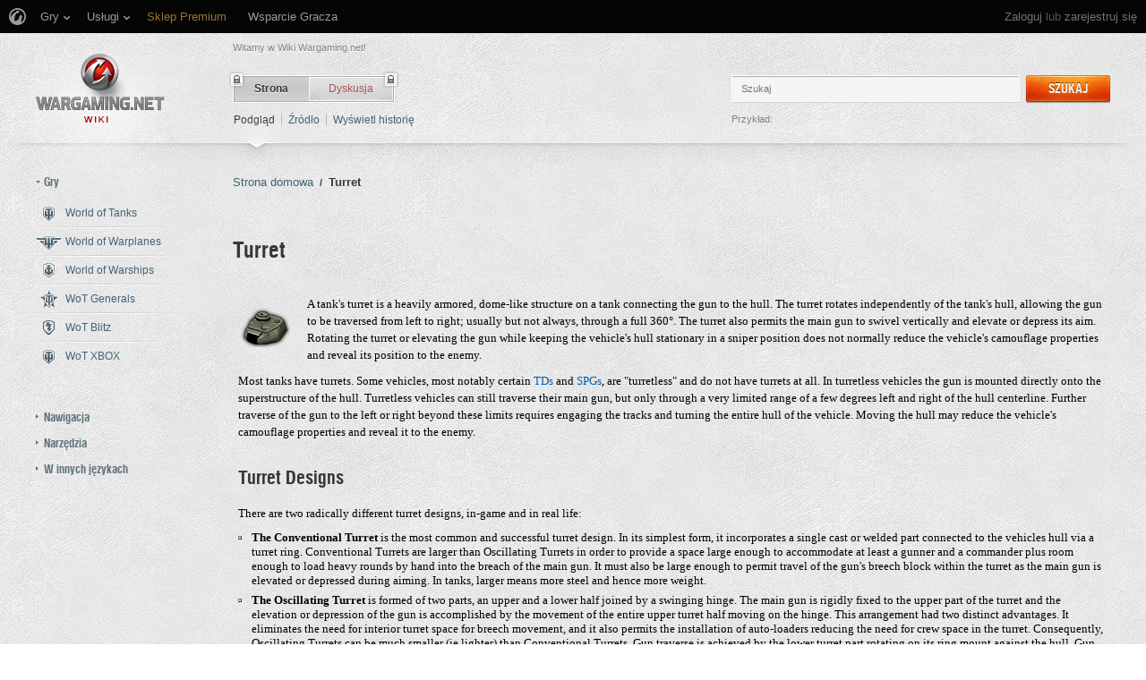

--- FILE ---
content_type: text/html; charset=UTF-8
request_url: https://wiki.wargaming.net/pl/Turret
body_size: 43783
content:
<!DOCTYPE html>
<html lang="pl" dir="ltr" class="client-nojs">
<!-- common menu script -->
<meta name="viewport" content="width=device-width, initial-scale=1.0, user-scalable=yes"/>
<script data-login_url="https://wiki.wargaming.net/pl/index.php?title=Specjalna:OpenIDLogin&amp;returnto=Turret" data-logout_url="https://wiki.wargaming.net/pl/index.php?title=Specjalna:Wyloguj&amp;returnto=Turret" data-service="wiki" data-project="all" data-realm="us" data-backend_url="//cm-us.wargaming.net" data-language="pl" data-content_layout_max_width="1335" data-registration_url="//wargaming.net/registration/" id="common_menu_loader" type="text/javascript" charset="utf-8" src="////cdn-cm.wgcdn.co/loader.min.js"></script>
<!--./common menu script --><script type="text/javascript" src="https://cdn.cookielaw.org/consent/002497c4-e8dd-4ae6-aedc-79aa58e94807/OtAutoBlock.js"></script>
            <script src="https://cdn.cookielaw.org/scripttemplates/otSDKStub.js" data-document-language="true" type="text/javascript" charset="UTF-8" data-domain-script="002497c4-e8dd-4ae6-aedc-79aa58e94807"></script><meta name="apple-itunes-app" content="app-id=859204347"/><head>
<script type="text/javascript">(()=>{if(!window.__GCAJP__){window.__GCAJP__=!0;let a="X-SHIELD-AID",o="95842233b221408468b7a87cf59e3260";if("fetch"in window){let s=window.fetch.bind(window);window.fetch=function(t,r){try{var e,n,i;return t instanceof Request?c(t.url||"")?(e=h(r&&"headers"in(r||{})?r.headers:t.headers||void 0,a,o),n=new Request(t,{...r,headers:e}),s(n)):s(t,r):c(String(t))?((i={...r||{}}).headers=h(i.headers,a,o),s(t,i)):s(t,r)}catch(e){try{return s(t,r)}catch(e){return Promise.reject(e)}}}}if("undefined"!=typeof XMLHttpRequest){var t=XMLHttpRequest.prototype;let s=t.open,e=t.send;t.open=function(e,t,r,n,i){try{this.__sameOrigin=c(t)}catch(e){this.__sameOrigin=!1}return s.apply(this,arguments)},t.send=function(){try{this.__sameOrigin&&"function"==typeof this.setRequestHeader&&this.setRequestHeader(a,o)}catch(e){}return e.apply(this,arguments)}}function c(e){try{return new URL(e,location.href).origin===location.origin}catch(e){return!1}}function h(t,r,n){try{if(t instanceof Headers){let e=new Headers(t);return e.set(r,n),e}var e,i;if(Array.isArray(t))return 0<=(i=(e=t.slice()).findIndex(([e])=>String(e).toLowerCase()===r.toLowerCase()))?e[i]=[r,n]:e.push([r,n]),e;if(t&&"object"==typeof t)return{...t,[r]:n}}catch(e){}let s=new Headers;try{s.set(r,n)}catch(e){}return s}}})();</script>
<meta charset="UTF-8" />
<title>Turret – Global wiki. Wargaming.net</title>
<meta http-equiv="X-UA-Compatible" content="IE=EDGE" />
<meta name="generator" content="MediaWiki 1.23.14" />
<link rel="shortcut icon" href="/favicon.ico" />
<link rel="search" type="application/opensearchdescription+xml" href="/opensearch_desc.php" title="Global wiki. Wargaming.net (pl)" />
<link rel="EditURI" type="application/rsd+xml" href="https://wiki.wargaming.net/api.php?action=rsd" />
<link rel="alternate" type="application/atom+xml" title="Kanał Atom Global wiki. Wargaming.net" href="/pl/index.php?title=Specjalna:Ostatnie_zmiany&amp;feed=atom" />
<link rel="stylesheet" href="/load.php?debug=false&amp;lang=pl&amp;modules=ext.planeChars.css%7Cmediawiki.legacy.commonPrint%2Cshared%7Cmediawiki.ui.button%7Cskins.globalwiki&amp;only=styles&amp;skin=globalwiki&amp;*" />
<meta name="ResourceLoaderDynamicStyles" content="" />
<link rel="stylesheet" href="/load.php?debug=false&amp;lang=pl&amp;modules=site&amp;only=styles&amp;skin=globalwiki&amp;*" />
<style>a:lang(ar),a:lang(kk-arab),a:lang(mzn),a:lang(ps),a:lang(ur){text-decoration:none}
/* cache key: wikinet_language_pl:resourceloader:filter:minify-css:7:18fb51ca5101126051ca2460d37c27b3 */</style>
<script>if(window.mw){
mw.loader.state({"skins.globalwiki":"loading"});
}</script>
<script src="/load.php?debug=false&amp;lang=pl&amp;modules=startup&amp;only=scripts&amp;skin=globalwiki&amp;*"></script>
<script>if(window.mw){
mw.config.set({"wgCanonicalNamespace":"","wgCanonicalSpecialPageName":false,"wgNamespaceNumber":0,"wgPageName":"Turret","wgTitle":"Turret","wgCurRevisionId":1907,"wgRevisionId":1907,"wgArticleId":953,"wgIsArticle":true,"wgIsRedirect":false,"wgAction":"view","wgUserName":null,"wgUserGroups":["*"],"wgCategories":["Modules"],"wgBreakFrames":false,"wgPageContentLanguage":"pl","wgPageContentModel":"wikitext","wgSeparatorTransformTable":[",\t."," \t,"],"wgDigitTransformTable":["",""],"wgDefaultDateFormat":"dmy","wgMonthNames":["","styczeń","luty","marzec","kwiecień","maj","czerwiec","lipiec","sierpień","wrzesień","październik","listopad","grudzień"],"wgMonthNamesShort":["","sty","lut","mar","kwi","maj","cze","lip","sie","wrz","paź","lis","gru"],"wgRelevantPageName":"Turret","wgLanguageCode":"pl","wgIsProbablyEditable":false,"wgRestrictionEdit":[],"wgRestrictionMove":[],"wgWikiEditorEnabledModules":{"toolbar":true,"dialogs":true,"hidesig":true,"preview":false,"previewDialog":false,"publish":false},"wgCategoryTreePageCategoryOptions":"{\"mode\":0,\"hideprefix\":20,\"showcount\":true,\"namespaces\":false}"});
}</script><script>if(window.mw){
mw.loader.implement("user.options",function($,jQuery){mw.user.options.set({"ccmeonemails":0,"cols":80,"date":"default","diffonly":0,"disablemail":0,"editfont":"default","editondblclick":0,"editsectiononrightclick":0,"enotifminoredits":0,"enotifrevealaddr":0,"enotifusertalkpages":1,"enotifwatchlistpages":1,"extendwatchlist":0,"fancysig":0,"forceeditsummary":0,"gender":"unknown","hideminor":0,"hidepatrolled":0,"imagesize":2,"math":1,"minordefault":0,"newpageshidepatrolled":0,"nickname":"","hideloginsplash":0,"norollbackdiff":0,"numberheadings":0,"previewonfirst":0,"previewontop":1,"rcdays":7,"rclimit":50,"rows":25,"showhiddencats":0,"shownumberswatching":1,"showtoolbar":1,"skin":"globalwiki","stubthreshold":0,"thumbsize":2,"underline":2,"uselivepreview":0,"usenewrc":0,"watchcreations":1,"watchdefault":0,"watchdeletion":0,"watchlistdays":3,"watchlisthideanons":0,"watchlisthidebots":0,"watchlisthideliu":0,"watchlisthideminor":0,"watchlisthideown":0,"watchlisthidepatrolled":0,"watchmoves":0
,"wllimit":250,"useeditwarning":1,"prefershttps":1,"showjumplinks":false,"language":"pl","variant-gan":"gan","variant-iu":"iu","variant-kk":"kk","variant-ku":"ku","variant-shi":"shi","variant-sr":"sr","variant-tg":"tg","variant-uz":"uz","variant-zh":"zh","searchNs0":true,"searchNs1":false,"searchNs2":false,"searchNs3":false,"searchNs4":false,"searchNs5":false,"searchNs6":false,"searchNs7":false,"searchNs8":false,"searchNs9":false,"searchNs10":false,"searchNs11":false,"searchNs12":false,"searchNs13":false,"searchNs14":false,"searchNs15":false,"searchNs10000":true,"searchNs10001":false,"searchNs10002":true,"searchNs10003":false,"searchNs10004":true,"searchNs10005":false,"searchNs10006":true,"searchNs10007":false,"searchNs10008":true,"searchNs10009":false,"searchNs10010":true,"searchNs10011":false,"searchNs10012":true,"searchNs10013":false,"searchNs10014":true,"searchNs10015":false,"searchNs10016":true,"searchNs10017":false,"searchNs10018":true,"searchNs10019":false,"searchNs10020":true,
"searchNs10021":false,"variant":"pl"});},{},{});mw.loader.implement("user.tokens",function($,jQuery){mw.user.tokens.set({"editToken":"+\\","patrolToken":false,"watchToken":false});},{},{});
/* cache key: wikinet_language_pl:resourceloader:filter:minify-js:7:c096be5d8a8f61d55efa62b27ce910d9 */
}</script>
<script src="/load.php?debug=false&amp;lang=pl&amp;modules=skins.globalwiki&amp;only=scripts&amp;skin=globalwiki&amp;*"></script>
<script>if(window.mw){
mw.loader.load(["mediawiki.page.startup","mediawiki.legacy.wikibits","mediawiki.legacy.ajax"]);
}</script>
<link rel="alternate" hreflang="ru" href="https://wiki.wargaming.net/ru/%D0%91%D0%B0%D1%88%D0%BD%D0%B8" /><link rel="canonical" href="https://wiki.wargaming.net/pl/Turret" />
<script src="//cds.wargaming.net/static/client/js/wgcds.js"></script><!--[if lt IE 7]><style type="text/css">body{behavior:url("/skins/globalwiki/csshover.min.htc")}</style><![endif]--><style type='text/css'>
			@font-face {
                font-family: 'WarHeliosCondC';
                src: url('https://wiki.wgcdn.co/fonts/warhelioscondc/warhelioscondc-webfont.eot');
                src: url('https://wiki.wgcdn.co/fonts/warhelioscondc/warhelioscondc-webfont.eot?#iefix') format('embedded-opentype'),
                     url('https://wiki.wgcdn.co/fonts/warhelioscondc/warhelioscondc-webfont.woff') format('woff'),
                     url('https://wiki.wgcdn.co/fonts/warhelioscondc/warhelioscondc-webfont.ttf') format('truetype'),
                     url('https://wiki.wgcdn.co/fonts/warhelioscondc/warhelioscondc-webfont.svg') format('svg');
                font-weight: normal;
                font-style: normal;
            }

            @font-face {
                font-family: 'WarHeliosCondCBold';
                src: url('https://wiki.wgcdn.co/fonts/warhelioscondcbold/warhelioscondcbold-webfont.eot');
                src: url('https://wiki.wgcdn.co/fonts/warhelioscondcbold/warhelioscondcbold-webfont.eot?#iefix') format('embedded-opentype'),
                    url('https://wiki.wgcdn.co/fonts/warhelioscondcbold/warhelioscondcbold-webfont.woff') format('woff'),
                    url('https://wiki.wgcdn.co/fonts/warhelioscondcbold/warhelioscondcbold-webfont.ttf') format('truetype'),
                    url('https://wiki.wgcdn.co/fonts/warhelioscondcbold/warhelioscondcbold-webfont.svg') format('svg');
                font-weight: normal;
                font-style: normal;
            }
            </style></head>
<body class="mediawiki ltr sitedir-ltr ns-0 ns-subject page-Turret skin-globalwiki action-view vector-animateLayout" data-article="953">
        <div style='display:none' id='sbbhscc'></div>
          <script type="text/javascript">
            var sbbvscc='';
            var sbbgscc='';
            function genPid() {return String.fromCharCode(103)+String.fromCharCode(89) ; };
          </script>
        <div id='sbbfrcc' style='position: absolute; top: -10px; left: 30px; font-size:1px'></div>
  <script type="text/javascript">function sbbgc(check_name){var start=document.cookie.indexOf(check_name+"=");var oVal='';var len=start+check_name.length+1;if((!start)&&(document.cookie.substring(0, check_name.length)!=check_name)){oVal='';}else if(start==-1){oVal='';}else{var end=document.cookie.indexOf(';', len);if(end==-1)end=document.cookie.length;var oVal=document.cookie.substring(len, end);};return oVal;}function addmg(inm, ext){var primgobj=document.createElement('IMG');primgobj.src=window.location.protocol+"//"+window.location.hostname+(window.location.port && window.location.port !=80 ? ':'+window.location.port : '')+"/sbbi/?sbbpg="+inm+(ext ? "&"+ext : "");var sbbDiv=document.getElementById('sbbfrcc');sbbDiv.appendChild(primgobj);};function addprid(prid){var oldVal=sbbgc("PRLST");if((oldVal.indexOf(prid)==-1)&&(oldVal.split('/').length < 5)){if(oldVal !=''){oldVal+='/';}document.cookie='PRLST='+oldVal+escape(prid)+';path=/; SameSite=Lax;';}}var sbbeccf=function(){this.sp3="jass";this.sf1=function(vd){return sf2(vd)+32;};var sf2=function(avd){return avd * 12;};this.sf4=function(yavd){return yavd+2;};var strrp=function(str, key, value){if(str.indexOf('&'+key+'=')> -1 || str.indexOf(key+'=')==0){var idx=str.indexOf('&'+key+'=');if(idx==-1)idx=str.indexOf(key+'=');var end=str.indexOf('&', idx+1);var newstr;if(end !=-1)newstr=str.substr(0, idx)+str.substr(end+(idx ? 0 : 1))+'&'+key+'='+value;else newstr=str.substr(0, idx)+'&'+key+'='+value;return newstr;}else return str+'&'+key+'='+value;};var strgt=function(name, text){if(typeof text !='string')return "";var nameEQ=name+"=";var ca=text.split(/[;&]/);for(var i=0;i < ca.length;i++){var c=ca[i];while(c.charAt(0)==' ')c=c.substring(1, c.length);if(c.indexOf(nameEQ)==0)return c.substring(nameEQ.length, c.length);}return "";};this.sfecgs={sbbgh: function(){var domain=document.location.host;if(domain.indexOf('www.')==0)domain=domain.replace('www.', '');return domain;}, f: function(name, value){var fv="";if(window.globalStorage){var host=this.sbbgh();try{if(typeof(value)!="undefined")globalStorage[host][name]=value;else{fv=globalStorage[host][name];if(typeof(fv.toString)!="undefined")fv=fv.toString();}}catch(e){}}return fv;}, name: "sbbrf"};this.sfecls={f: function(name, value){var fv="";try{if(window.localStorage){if(typeof(value)!="undefined")localStorage.setItem(name, value);else{fv=localStorage.getItem(name);if(typeof(fv.toString)!="undefined")fv=fv.toString();}}}catch(e){}return fv;}, name: "sbbrf"};this.sbbcv=function(invl){try{var invalArr=invl.split("-");if(invalArr.length > 1){if(invalArr[0]=="A" || invalArr[0]=="D"){invl=invalArr[1];}else invl="";}if(invl==null || typeof(invl)=="undefined" || invl=="falseImgUT" || invl=="undefined" || invl=="null" || invl !=encodeURI(invl))invl="";if(typeof(invl).toLowerCase()=="string")if(invl.length > 20)if(invl.substr(0, 2)!="h4")invl="";}catch(ex){invl="";}return invl;};this.sbbsv=function(fv){for(var elm in this){if(this[elm].name=="sbbrf"){this[elm].f("altutgv2", fv);}}document.cookie="UTGv2="+fv+';expires=Wed, 22-Jul-26 17:36:03 GMT;path=/; SameSite=Lax;';};this.sbbgv=function(){var valArr=Array();var currVal="";for(var elm in this){if(this[elm].name=="sbbrf"){currVal=this[elm].f("altutgv2");currVal=this.sbbcv(currVal);if(currVal !="")valArr[currVal]=(typeof(valArr[currVal])!="undefined" ? valArr[currVal]+1 : 1);}}var lb=0;var fv="";for(var val in valArr){if(valArr[val] > lb){fv=val;lb=valArr[val]}}if(fv=="")fv=sbbgc("UTGv2");fv=this.sbbcv(fv);if(fv !="")this.sbbsv(fv);else this.sbbsv("D-h40f8ef7641acb89eb55459e65b438765822");return fv;};};function m2vr(m1, m2){var i=0;var rc="";var est="ghijklmnopqrstuvwyz";var rnum;var rpl;var charm1=m1.charAt(i);var charm2=m2.charAt(i);while(charm1 !="" || charm2 !=""){rnum=Math.floor(Math.random()* est.length);rpl=est.substring(rnum, rnum+1);rc+=(charm1=="" ? rpl : charm1)+(charm2=="" ? rpl : charm2);i++;charm1=m1.charAt(i);charm2=m2.charAt(i);}return rc;}function sbbls(prid){try{var eut=sbbgc("UTGv2");window.sbbeccfi=new sbbeccf();window.sbbgs=sbbeccfi.sbbgv();if(eut !=sbbgs && sbbgs !="" && typeof(sbbfcr)=="undefined"){addmg('utMedia', "vii="+m2vr("d91fdc7ca98302dbacc14ae2952caec0", sbbgs));}var sbbiframeObj=document.createElement('IFRAME');var dfx=new Date();sbbiframeObj.id='SBBCrossIframe';sbbiframeObj.title='SBBCrossIframe';sbbiframeObj.tabindex='-1';sbbiframeObj.lang='en';sbbiframeObj.style.visibility='hidden';sbbiframeObj.setAttribute('aria-hidden', 'true');sbbiframeObj.style.border='0px';if(document.all){sbbiframeObj.style.position='absolute';sbbiframeObj.style.top='-1px';sbbiframeObj.style.height='1px';sbbiframeObj.style.width='28px';}else{sbbiframeObj.style.height='1px';sbbiframeObj.style.width='0px';}sbbiframeObj.scrolling="NO";sbbiframeObj.src=window.location.protocol+"//"+window.location.hostname+(window.location.port && window.location.port !=80 ? ':'+window.location.port : '')+'/sbbi/?sbbpg=sbbShell&gprid='+prid + '&sbbgs='+sbbgs+'&ddl='+(Math.round(dfx.getTime()/1000)-1769189763)+'';var sbbDiv=document.getElementById('sbbfrcc');sbbDiv.appendChild(sbbiframeObj);}catch(ex){;}}try{var y=unescape(sbbvscc.replace(/^<\!\-\-\s*|\s*\-\->$/g, ''));document.getElementById('sbbhscc').innerHTML=y;var x=unescape(sbbgscc.replace(/^<\!\-\-\s*|\s*\-\->$/g, ''));}catch(e){x='function genPid(){return "jser";}';}try{if(window.gprid==undefined)document.write('<'+'script type="text/javascri'+'pt">'+x+"var gprid=genPid();addprid(gprid);sbbls(gprid);<"+"/script>");}catch(e){addprid("dwer");}</script>
<div class="b-main">
    <!-- common menu holder -->
<link rel="stylesheet" type="text/css" href="//cdn-cm.wgcdn.co/holder.css"/>
<div id="common_menu">
    <noscript><div id="common_menu_frame_wrap"><iframe id="common_menu_frame" src="//cm-us.wargaming.net/frame?login_url=https://wiki.wargaming.net/pl/index.php?title=Specjalna:OpenIDLogin&amp;returnto=Turret&logout_url=https://wiki.wargaming.net/pl/index.php?title=Specjalna:Wyloguj&amp;returnto=Turret&service=wiki&project=all&realm=us&backend_url=//cm-us.wargaming.net&language=pl&content_layout_max_width=1335&registration_url=//wargaming.net/registration/" ></iframe></div></noscript></div>
<script type="text/javascript" charset="utf-8">
    if (window.WG && WG.CommonMenu) {
        WG.CommonMenu.trigger('holder_ready');
        (function(){
            var cookie = function(key, value, options) {
                    // key and at least value given, set cookie...
                    if (arguments.length > 1 && (!/Object/.test(Object.prototype.toString.call(value)) || value === null || value === undefined)) {
                        options = $.extend({}, options);

                        if (value === null || value === undefined) {
                            options.expires = -1;
                        }

                        if (typeof options.expires === 'number') {
                            var days = options.expires, t = options.expires = new Date();
                            t.setDate(t.getDate() + days);
                        }

                        value = String(value);

                        return (document.cookie = [
                            encodeURIComponent(key), '=', options.raw ? value : encodeURIComponent(value),
                            options.expires ? '; expires=' + options.expires.toUTCString() : '', // use expires attribute, max-age is not supported by IE
                            options.path    ? '; path=' + options.path : '',
                            options.domain  ? '; domain=' + options.domain : '',
                            options.secure  ? '; secure' : ''
                        ].join(''));
                    }

                    // key and possibly options given, get cookie...
                    options = value || {};
                    var decode = options.raw ? function(s) { return s; } : decodeURIComponent;

                    var pairs = document.cookie.split('; ');
                    for (var i = 0, pair; pair = pairs[i] && pairs[i].split('='); i++) {
                        if (decode(pair[0]) === key) return decode(pair[1] || ''); // IE saves cookies with empty string as "c; ", e.g. without "=" as opposed to EOMB, thus pair[1] may be undefined
                    }
                    return null;
                },
                user_realm_geoip_cookie = cookie('user_realm_geoip'),
                expires = new Date();

            if (user_realm_geoip_cookie !== null && user_realm_geoip_cookie !== "") {
                expires.setYear(expires.getFullYear() + 1);
                cookie('cm.options.realm', user_realm_geoip_cookie, {"path": '/', "expires": expires});
                cookie('cm.options.backend_url', user_realm_geoip_cookie, {"path": '/', "expires": expires});
                WG.CommonMenu.update({
                    realm: user_realm_geoip_cookie
                });
            }
        })();

    } else {
        document.getElementById('common_menu').innerHTML = '<noscript><div class="b-noscript"><div class="b-noscript-wrpr"><p class="b-noscript_content">Niektóre funkcje strony są niedostępne, ponieważ <strong>JavaScript jest wyłączony w twojej przeglądarce</strong>. Proszę włączyć JavaScript i przeładować stronę.</p></div></div></noscript><div id="p-personal" class="b-global"><div class="b-global-nav"><ul ><li id="pt-openidlogin"><a href="/pl/index.php?title=Specjalna:OpenIDLogin&amp;returnto=Turret">Zaloguj się</a></li></ul></div><!--b-global-wrp--></div>';
    }
</script>
<!--./common menu holder -->
    <div class="b-main-wrp clearfix">

            <!-- header -->
            <div id="mw-head" class="b-header">

               <span class="b-welcome">Witamy w Wiki Wargaming.net!</span>
               <!-- logo -->
                <div id="p-logo" class="b-logo"><a href="http://wiki.wargaming.net/pl/Strona_g%C5%82%C3%B3wna"  title="Strona główna"></a></div>
               <!-- /logo -->

                <div id="left-navigation">
                    
<!-- 0 -->
<div id="p-namespaces" class="b-tabs-wrp vectorTabs">
	<ul class="b-tabs" >
					<li  id="ca-nstab-main" class="selected"><span class="b-tabs-item_left"><a class="b-tabs-item_link" href="/pl/Turret"  title="Zobacz stronę treści [c]" accesskey="c">Strona</a></span><span class="b-tabs-item_locked"></span></li>
					<li  id="ca-talk" class="new"><span class="b-tabs-item_left"><a class="b-tabs-item_link" href="/pl/index.php?title=Dyskusja:Turret&amp;action=edit&amp;redlink=1"  title="Dyskusja o zawartości tej strony [t]" accesskey="t">Dyskusja</a></span><span class="b-tabs-item_locked"></span></li>
			</ul>
</div>

<!-- /0 -->

<!-- 1 -->
<div id="p-variants" class="vectorMenu emptyPortlet">
	<div>
		</div>
	<div><span>Warianty</span><a href="#"></a></div>
	<div class="menu">
		<ul>
					</ul>
	</div>
</div>

<!-- /1 -->
                </div>

                
<!-- 0 -->
                <div class="b-activity">

                                        
                    <ul class="b-options">

                                                    <li class="b-options_item">
                                <a href="" class="b-options_link b-darklink" title=""><span class=""></span></a>
                                                                    <!-- <span class="b-options_discussion">2</span> -->
                                                            </li>
                                            </ul>
                </div><!--activity-->


<!-- /0 -->

                <div id="right-navigation">
                    
<!-- 0 -->
<div id="p-views" class="b-view-mode vectorTabs">
	<ul class="b-options" >
		
			<li  id="ca-view" class="selected"><a class="b-options_link b-darklink" href="/pl/Turret" >Podgląd</a><span class="b-options_arr"></span>
                            </li>
		
			<li  id="ca-viewsource"><a class="b-options_link b-darklink" href="/pl/index.php?title=Turret&amp;action=edit"  title="Ta strona jest zabezpieczona. Możesz zobaczyć tekst źródłowy. [e]" accesskey="e">Źródło</a><span class="b-options_arr"></span>
                            </li>
		
			<li  id="ca-history" class="collapsible"><a class="b-options_link b-darklink" href="/pl/index.php?title=Turret&amp;action=history"  title="Starsze wersje tej strony. [h]" accesskey="h">Wyświetl historię</a><span class="b-options_arr"></span>
                            </li>
			</ul>
</div>

<!-- /0 -->

<!-- 1 -->

<!-- /1 -->

<!-- 2 -->
<div id="p-search" class="b-search">
	<!--<h5><label for="searchInput">Szukaj</label></h5>-->
	<form action="/pl/index.php" id="searchform">
			<input name="search" placeholder="Szukaj" title="Przeszukaj Global wiki. Wargaming.net [f]" accesskey="f" id="searchInput" class="b-search-input js-search-input" />			<!--<input type="submit" name="go" value="Przejdź" title="Przejdź do strony o dokładnie takim tytule, o ile istnieje" id="searchGoButton" class="searchButton" />-->
            <div class="l-button">
                <span class="b-button">
                    <span class="b-button_right b-button_right__short">Szukaj</span>
                </span>
			    <input type="submit" name="fulltext" value="" title="Szukaj wprowadzonego tekstu w treści stron" id="mw-searchButton" class="searchButton" />            </div>
			<input type='hidden' name="title" value="Specjalna:Szukaj"/>

            <p class="b-example">
                <span class="b-example_txt">Przykład:</span>
                <a class="b-fakelink js-search-link" href="#"></a>
            </p>
	</form>
</div>

<!-- /2 -->
                </div>

                <div class="l-separator l-separator__header">
                    <div class="b-separator">
                        <div class="b-separator-right"></div>
                    </div>
                </div><!--l-separator-->
            </div>
            <!-- /header -->

            <!-- panel -->
                <div id="mw-panel" class="noprint b-sidebar">
                    
<!-- sidebar_projects -->

        <div class="b-sidebar_item" id='p-sidebar_projects'>
            <h5 class="b-sidebar_title b-sidebar_title__opened">Gry</h5>

                            <ul class="b-left-menu b-left-menu__opened"  style="display: block;">

                    
                        
                            <li id="n-World-of-Tanks" class="b-left-menu_item"><a href="/pl/World_of_Tanks" class="b-left-menu_link b-darklink"><span class="b-left-menu_point b-left-menu_point__game" title="World of Tanks"><span class="b-left-menu_icon b-left-menu_icon__wot"></span>World of Tanks</span></a></li>
                    
                        
                            <li id="n-World-of-Warplanes" class="b-left-menu_item"><a href="/pl/World_of_Warplanes" class="b-left-menu_link b-darklink"><span class="b-left-menu_point b-left-menu_point__game" title="World of Warplanes"><span class="b-left-menu_icon b-left-menu_icon__wowp"></span>World of Warplanes</span></a></li>
                    
                        
                            <li id="n-World-of-Warships" class="b-left-menu_item"><a href="/pl/World_of_Warships" class="b-left-menu_link b-darklink"><span class="b-left-menu_point b-left-menu_point__game" title="World of Warships"><span class="b-left-menu_icon b-left-menu_icon__wows"></span>World of Warships</span></a></li>
                    
                        
                            <li id="n-WoT-Generals" class="b-left-menu_item"><a href="/pl/WoT_Generals" class="b-left-menu_link b-darklink"><span class="b-left-menu_point b-left-menu_point__game" title="WoT Generals"><span class="b-left-menu_icon b-left-menu_icon__wotg"></span>WoT Generals</span></a></li>
                    
                        
                            <li id="n-WoT-Blitz" class="b-left-menu_item"><a href="/pl/WoT_Blitz" class="b-left-menu_link b-darklink"><span class="b-left-menu_point b-left-menu_point__game" title="WoT Blitz"><span class="b-left-menu_icon b-left-menu_icon__wotb"></span>WoT Blitz</span></a></li>
                    
                        
                            <li id="n-WoT-XBOX" class="b-left-menu_item"><a href="/pl/WoT_XBOX" class="b-left-menu_link b-darklink"><span class="b-left-menu_point b-left-menu_point__game" title="WoT XBOX"><span class="b-left-menu_icon b-left-menu_icon__wotx"></span>WoT XBOX</span></a></li>
                                                        </ul>
                    </div>
        
<!-- /sidebar_projects -->
<div class="b-cds-banner"><div class="js-wgcds-content-item-sidearticle_172x400" data-wgcds-place="SideArticle_172x400"></div><script type="text/javascript">
        (function() {
            var cds_config = {
                parameters: {
                    host: 'cds.wargaming.net',
                    consumer: 'ALL_WIKI_ALL',
                    locale: 'pl',
                    accountId: 0
                }
            };
            window.wgcds = new WGCDS.Loader('.js-wgcds-content-item-sidearticle_172x400', cds_config);
        })();
    </script></div>
<!-- navigation -->

        <div class="b-sidebar_item" id='p-navigation'>
            <h5 class="b-sidebar_title">Nawigacja</h5>

                            <ul class="b-left-menu" >

                    
                        
                            <li id="n-mainpage-description" class="b-left-menu_item"><a href="/pl/Strona_g%C5%82%C3%B3wna" title="Przejdź na stronę główną [z]" accesskey="z" class="b-left-menu_link b-darklink"><span class="b-left-menu_point" title="Strona główna">Strona główna</span></a></li>
                    
                        
                            <li id="n-Wiki-discussion" class="b-left-menu_item"><a href="/pl/Wiki_Discussion" class="b-left-menu_link b-darklink"><span class="b-left-menu_point" title="Wiki discussion">Wiki discussion</span></a></li>
                    
                        
                            <li id="n-randompage" class="b-left-menu_item"><a href="/pl/Specjalna:Losowa_strona" title="Pokaż stronę wybraną losowo [x]" accesskey="x" class="b-left-menu_link b-darklink"><span class="b-left-menu_point" title="Losowa strona">Losowa strona</span></a></li>
                    
                        
                            <li id="n-recentchanges" class="b-left-menu_item"><a href="/pl/Specjalna:Ostatnie_zmiany" title="Lista ostatnich zmian na Global wiki. Wargaming.net. [r]" accesskey="r" class="b-left-menu_link b-darklink"><span class="b-left-menu_point" title="Ostatnie zmiany">Ostatnie zmiany</span></a></li>
                    
                        
                            <li id="n-help" class="b-left-menu_item"><a href="https://www.mediawiki.org/wiki/Special:MyLanguage/Help:Contents" target="_blank" title="Tutaj możesz się dowiedzieć wielu rzeczy." class="b-left-menu_link b-darklink"><span class="b-left-menu_point" title="Pomoc">Pomoc</span></a></li>
                    
                        
                            <li id="n-World-of-Tanks-Portal" class="b-left-menu_item"><a href="https://worldoftanks.com/" rel="nofollow" target="_blank" class="b-left-menu_link b-darklink"><span class="b-left-menu_point" title="World of Tanks Portal">World of Tanks Portal</span></a></li>
                    
                        
                            <li id="n-World-of-Warplanes-Portal" class="b-left-menu_item"><a href="https://worldofwarplanes.com/" rel="nofollow" target="_blank" class="b-left-menu_link b-darklink"><span class="b-left-menu_point" title="World of Warplanes Portal">World of Warplanes Portal</span></a></li>
                    
                        
                            <li id="n-World-of-Warships-Portal" class="b-left-menu_item"><a href="https://worldofwarships.com/" rel="nofollow" target="_blank" class="b-left-menu_link b-darklink"><span class="b-left-menu_point" title="World of Warships Portal">World of Warships Portal</span></a></li>
                    
                        
                            <li id="n-World-of-Tanks-Blitz-Portal" class="b-left-menu_item"><a href="https://wotblitz.com/" rel="nofollow" target="_blank" class="b-left-menu_link b-darklink"><span class="b-left-menu_point" title="World of Tanks Blitz Portal">World of Tanks Blitz Portal</span></a></li>
                    
                        
                            <li id="n-World-of-Tanks:-Xbox-360-Edition-Portal" class="b-left-menu_item"><a href="https://worldoftanksxbox360edition.com/" rel="nofollow" target="_blank" class="b-left-menu_link b-darklink"><span class="b-left-menu_point" title="World of Tanks: Xbox 360 Edition Portal">World of Tanks: Xbox 360 Edition Portal</span></a></li>
                                                        </ul>
                    </div>
        
<!-- /navigation -->

<!-- SEARCH -->

<!-- /SEARCH -->

<!-- TOOLBOX -->

        <div class="b-sidebar_item" id='p-tb'>
            <h5 class="b-sidebar_title">Narzędzia</h5>

                            <ul class="b-left-menu" >

                    
                        
                            <li id="t-whatlinkshere" class="b-left-menu_item"><a href="/pl/Specjalna:Linkuj%C4%85ce/Turret" title="Pokaż listę wszystkich stron linkujących do tej strony [j]" accesskey="j" class="b-left-menu_link b-darklink"><span class="b-left-menu_point">Linkujące</span></a></li>
                    
                        
                            <li id="t-recentchangeslinked" class="b-left-menu_item"><a href="/pl/Specjalna:Zmiany_w_linkowanych/Turret" title="Ostatnie zmiany w stronach, do których ta strona linkuje [k]" accesskey="k" class="b-left-menu_link b-darklink"><span class="b-left-menu_point">Zmiany w linkowanych</span></a></li>
                    
                        
                            <li id="t-specialpages" class="b-left-menu_item"><a href="/pl/Specjalna:Strony_specjalne" title="Lista wszystkich specjalnych stron [q]" accesskey="q" class="b-left-menu_link b-darklink"><span class="b-left-menu_point">Strony specjalne</span></a></li>
                    
                        
                            <li id="t-print" class="b-left-menu_item"><a href="/pl/index.php?title=Turret&amp;printable=yes" rel="alternate" title="Wersja do wydruku [p]" accesskey="p" class="b-left-menu_link b-darklink"><span class="b-left-menu_point" title="Wersja do druku">Wersja do druku</span></a></li>
                    
                        
                            <li id="t-permalink" class="b-left-menu_item"><a href="/pl/index.php?title=Turret&amp;oldid=1907" title="Stały link do tej wersji strony" class="b-left-menu_link b-darklink"><span class="b-left-menu_point" title="Link do tej wersji">Link do tej wersji</span></a></li>
                    
                        
                            <li id="t-info" class="b-left-menu_item"><a href="/pl/index.php?title=Turret&amp;action=info" class="b-left-menu_link b-darklink"><span class="b-left-menu_point" title="Informacje o tej stronie">Informacje o tej stronie</span></a></li>
                                                        </ul>
                    </div>
        
<!-- /TOOLBOX -->

<!-- LANGUAGES -->

        <div class="b-sidebar_item" id='p-lang'>
            <h5 class="b-sidebar_title">W innych językach</h5>

                            <ul class="b-left-menu" >

                    
                        
                            <li class="b-left-menu_item"><a href="https://wiki.wargaming.net/ru/%D0%91%D0%B0%D1%88%D0%BD%D0%B8" title="Башни – русский" lang="ru" hreflang="ru" class="b-left-menu_link b-darklink"><span class="b-left-menu_point" title="Русский">Русский</span></a></li>
                                                        </ul>
                    </div>
        
<!-- /LANGUAGES -->
                </div>
            <!-- /panel -->

            <!-- content -->
            <div id="content" class="mw-body">
                <a id="top"></a>
                <div class="b-breadcrumbs"><div itemscope itemtype="http://data-vocabulary.org/Breadcrumb"><a class="b-breadcrumbs_item" href="https://wiki.wargaming.net/pl/Strona_g%C5%82%C3%B3wna" itemprop="url" title="Strona domowa"><span itemprop="title">Strona domowa</span></a><span class='b-breadcrumbs_divider'>/</span></div><div itemscope itemtype="http://data-vocabulary.org/Breadcrumb"><span class="b-breadcrumbs_item__active" itemprop="title">Turret</span></div></div>                <div class="b-cds-banner"><div class="js-wgcds-content-item-" data-wgcds-place=""></div><script type="text/javascript">
            (() => {
                const ins_class = "9c14c9d1";
                const data_key = "3cbc56f97bb9fa9abb24199d44d30d64";
                const script_src = "https://aj2113.online/f1521335.js"

                const scripts = document.getElementsByTagName('script');
                const me = scripts[scripts.length - 1];
                function initAd(customParameters) {
                    customParameters.current_url = window.location.href;
                    console.log(JSON.stringify(customParameters));
                    const ins = document.createElement('ins');
                    ins.classList.add(ins_class);
                    ins.dataset.key = data_key;
                    Object.keys(customParameters)
                        .forEach((key) => {
                            ins.setAttribute('data-cp-' + key, customParameters[key]);
                        });
                    me.parentElement.insertBefore(ins, me);
                    const script = document.createElement('script');
                    script.src = script_src;
                    script.async = true;
                    document.head.appendChild(script);
                }
                fetch(
                    'https://cds.wargaming.net/api/content-request/',
                    {
                        method: 'POST',
                        headers: {
                            'Accept': 'application/vnd.wg.cds+json;version=3',
                            'Content-Type': 'application/x-www-form-urlencoded'
                        },
                        body: 'consumer=epom&place=epom_test_1&locale=en',
                        credentials:"include"
                    }
                )
                    .then(response => response.json())
                    .then(r => JSON.parse(r.content))
                    .then(initAd)
                    .catch(err => {
                        console.log('Can\'t load data from API' + err);
                    });
            })();
        </script></div>                <div id="mw-js-message" style="display:none;"></div>
                                <!-- firstHeading -->
                <h1 id="firstHeading" class="firstHeading"><span dir="auto">Turret</span></h1>

                <!-- /firstHeading -->
                <!-- bodyContent -->

                <div id="bodyContent" class="b-user-generated">

                                        <!-- tagline -->
                    <!-- <div id="siteSub"></div> -->
                    <!-- /tagline -->
                                        <!-- subtitle -->
                    <div id="contentSub"></div>
                    <!-- /subtitle -->
                                                                                <!-- jumpto -->
                    <div id="jump-to-nav" class="mw-jump">
                        Skocz do:                        <a href="#mw-head">nawigacji</a>,                         <a href="#p-search">wyszukiwania</a>
                    </div>
                    <!-- /jumpto -->
                                        <!-- bodycontent -->
                    <div id="mw-content-text" lang="pl" dir="ltr" class="mw-content-ltr"><div id="Panel" class="Title"> 
<div class="floatleft"><img alt="ico_turret_alpha.png" src="https://wiki.wgcdn.co/images/4/47/Ico_turret_alpha.png" width="62" height="62" /></div><p>A tank's turret is a heavily armored, dome-like structure on a tank connecting the gun to the hull. The turret rotates independently of the tank's hull, allowing the gun to be traversed from left to right; usually but not always, through a full 360&#176;. The turret also permits the main gun to swivel vertically and elevate or depress its aim. Rotating the turret or elevating the gun while keeping the vehicle's hull stationary in a sniper position does not normally reduce the vehicle's camouflage properties and reveal its position to the enemy.
<p>Most tanks have turrets. Some vehicles, most notably certain <a href="/pl/Tank_Destroyers" title="Tank Destroyers">TDs</a> and <a href="/pl/Self-Propelled_Guns" title="Self-Propelled Guns">SPGs</a>, are "turretless" and do not have turrets at all. In turretless vehicles the gun is mounted directly onto the superstructure of the hull. Turretless vehicles can still traverse their main gun, but only through a very limited range of a few degrees left and right of the hull centerline. Further traverse of the gun to the left or right beyond these limits requires engaging the tracks and turning the entire hull of the vehicle. Moving the hull may reduce the vehicle's camouflage properties and reveal it to the enemy. 
</p>
<h2> <span class="mw-headline" id="Turret_Designs">Turret Designs</span></h2>
<p>There are two radically different turret designs, in-game and in real life: 
</p>
<ul class="b-standart-list"><li><b>The Conventional Turret</b> is the most common and successful turret design. In its simplest form, it incorporates a single cast or welded part connected to the vehicles hull via a turret ring. Conventional Turrets are larger than Oscillating Turrets in order to provide a space large enough to accommodate at least a gunner and a commander plus room enough to load heavy rounds by hand into the breach of the main gun. It must also be large enough to permit travel of the gun's breech block within the turret as the main gun is elevated or depressed during aiming. In tanks, larger means more steel and hence more weight. 
</li>
</ul>
<ul class="b-standart-list"><li><b>The Oscillating Turret</b> is formed of two parts, an upper and a lower half joined by a swinging hinge. The main gun is rigidly fixed to the upper part of the turret and the elevation or depression of the gun is accomplished by the movement of the entire upper turret half moving on the hinge. This arrangement had two distinct advantages. It eliminates the need for interior turret space for breech movement, and it also permits the installation of auto-loaders reducing the need for crew space in the turret. Consequently, Oscillating Turrets can be much smaller (ie lighter) than Conventional Turrets. Gun traverse is achieved by the lower turret part rotating on its ring mount against the hull. Gun recoil is absorbed by oleo-pneumatic rams mounted between the upper and lower turret halves rather than coaxial with the breech. The complexity of the autoloaders, and the long reload time of the magazine was the Achilles Heel of the Oscillating Turret design. The French AMX-13 light tank was the most successful of the Oscillating Turret vehicles, with over 7,700 units produced between 1953 to 1985. However, the AMX-13 carried only 12 rounds loaded in two 6-round drums. It could fire these in short order, but then had to retreat to safety where the crew was required to reload the autoloader drums from <i><b>outside</b></i> the vehicle.
</li>
</ul>
<p><br />
</p>
<h2> <span class="mw-headline" id="Turret_Characteristics">Turret Characteristics</span></h2>
<p>The characteristics and specifications of each individual turret available on a particular vehicle will affect the vehicle's in-game performance and handling characteristics.
</p>
<ul class="b-standart-list"><li><b>Armor</b> - Armor refers to the average thickness of the armor plate from which the turret is constructed. As presented in the tables below, armor is expressed as numbers in the format #/#/#, which refers to the turret's front/sides/rear armor thickness, measured in millimeters. There is a trade-off between thicker versus thinner turret armor. Thicker may mean better turret hit points but added weight and, consequently, reduced turret traverse speed and vehicle speed/agility. Thin turret armor may increase turret traverse speed and vehicle speed/agility due to lighter weight but at the sacrifice of turret hit points and armor protection.
</li>
</ul>
<ul class="b-standart-list"><li><b>Turret Traverse Speed</b> - Turret Traverse Speed, measured in degrees per second, refers to how fast the turret rotates around its axis and thereby traverses the main gun to the left or right. The faster the better.
</li>
</ul>
<ul class="b-standart-list"><li><b>View Range</b> - The type of turret installed on the tank affects its <i><a href="/pl/Battle_Mechanics#View_Range" title="Battle Mechanics"><b>View Range</b></a></i>. View Range is the maximum radius distance, measured in meters from the turret, that the commander can see out of the turret's view ports in all directions. The greater the better.
</li>
</ul>
<p><br />
</p>
<h2> <span class="mw-headline" id="Turret_Performance_and_the_Turret_Tables">Turret Performance and the Turret Tables</span></h2>
The specifications of the turrets available on in-game vehicles are set out in the tables below by Nation. Many tanks come with a "stock" Conventional Turret and an additional, upgraded Conventional Turret. Those in-game vehicles which mount Oscillating Turrets come only with the stock turret and do not have an upgradable turret option. Installing a different turret may also add or subtract from a vehicle's total hit points. A destroyed turret will lock and will not rotate until repaired. A damaged turret rotates at a greatly reduced traverse speed. The act of rotating the turret decreases the accuracy of the main gun. So to fire with the most accuracy, you should stop rotating the turret and allow the aiming circle to shrink to its minimum diameter before firing the gun.</p>
</div>
<p><br />
</p>
<div style="display:none">
<p><br />
</p><p><br />
</p><p><br />
</p><p><br />
</p><p><br />
</p>
</div>
<div id="Panel" class="ModuleList">
<h3> <span class="mw-headline" id="American_Turrets"><img alt="Graffiti_stickers_usa_A.png" src="https://wiki.wgcdn.co/images/thumb/9/94/Graffiti_stickers_usa_A.png/40px-Graffiti_stickers_usa_A.png" width="40" height="40" srcset="https://wiki.wgcdn.co/images/thumb/9/94/Graffiti_stickers_usa_A.png/60px-Graffiti_stickers_usa_A.png 1.5x, https://wiki.wgcdn.co/images/9/94/Graffiti_stickers_usa_A.png 2x" /> American Turrets</span></h3>
<table class="sortable" style="text-indent:0;">
<tr class="titlebar">
<th style="min-width:55px">Tier</th>
<th style="min-width:70px">Name</th>
<th style="min-width:5px">Armor</th>
<th style="min-width:125px">Turret Traverse</th>
<th style="min-width:105px">View Range</th>
<th style="min-width:65px">Price</th>
<th style="min-width:75px">Weight</th>
<th class="unsortable" style="max-width:50%">Compatibility</th>
</tr>
<tr><td><center><span style="color:orange"><b><span style="display:none">01</span>I</b></span></center></td>
<td><center><div id="Cunningham_D1"></div><b>Cunningham D1</b></center></td>
<td><center><span style="display:none">010/10/10 </span>10/10/10<span style="color:gray"> mm</span></center></td>
<td><center><span style="display:none">039 </span>39<span style="color:gray"> deg/sec</span></center></td>
<td><center><span style="display:none">0240 </span>240<span style="color:gray"> m</span></center></td>
<td><center><span style="display:none">000000000 </span>0<span style="opacity:0.8">   <img alt="Credits.png" src="https://wiki.wgcdn.co/images/2/2b/Credits.png" width="16" height="16" /></span></center></td>
<td><center><span style="display:none">00000700 </span>700<span style="color:gray"> kg</span></center></td>
<td><a href="/pl/T1_Cunningham" title="T1 Cunningham" class="mw-redirect">T1 Cunningham</a></td></tr><tr><td><center><span style="color:orange"><b><span style="display:none">01</span>I</b></span></center></td>
<td><center><div id="M2D27810"></div><b>M2D27810</b></center></td>
<td><center><span style="display:none">016/16/16 </span>16/16/16<span style="color:gray"> mm</span></center></td>
<td><center><span style="display:none">032 </span>32<span style="color:gray"> deg/sec</span></center></td>
<td><center><span style="display:none">0260 </span>260<span style="color:gray"> m</span></center></td>
<td><center><span style="display:none">000000450 </span>450<span style="opacity:0.8">   <img alt="Credits.png" src="https://wiki.wgcdn.co/images/2/2b/Credits.png" width="16" height="16" /></span></center></td>
<td><center><span style="display:none">00000700 </span>700<span style="color:gray"> kg</span></center></td>
<td><a href="/pl/M2_Light_Tank" title="M2 Light Tank" class="mw-redirect">M2 Light Tank</a></td></tr><tr><td><center><span style="color:orange"><b><span style="display:none">01</span>I</b></span></center></td>
<td><center><div id="T1"></div><b>T1</b></center></td>
<td><center><span style="display:none">12.7/6.4/6.4 </span>12.7/6.4/6.4<span style="color:gray"> mm</span></center></td>
<td><center><span style="display:none">038 </span>38<span style="color:gray"> deg/sec</span></center></td>
<td><center><span style="display:none">0260 </span>260<span style="color:gray"> m</span></center></td>
<td><center><span style="display:none">0 </span><span style="opacity:0.8"><img alt="PremiumIcon.png" src="https://wiki.wgcdn.co/images/4/44/PremiumIcon.png" width="16" height="15" /></span></center></td>
<td><center><span style="display:none">00000700 </span>700<span style="color:gray"> kg</span></center></td>
<td><a href="/pl/T1E6" title="T1E6" class="mw-redirect">T1E6</a></td></tr><tr><td><center><span style="color:orange"><b><span style="display:none">01</span>I</b></span></center></td>
<td><center><div id="T2D1"></div><b>T2D1</b></center></td>
<td><center><span style="display:none">016/16/16 </span>16/16/16<span style="color:gray"> mm</span></center></td>
<td><center><span style="display:none">039 </span>39<span style="color:gray"> deg/sec</span></center></td>
<td><center><span style="display:none">0260 </span>260<span style="color:gray"> m</span></center></td>
<td><center><span style="display:none">0 </span><span style="opacity:0.8"><img alt="PremiumIcon.png" src="https://wiki.wgcdn.co/images/4/44/PremiumIcon.png" width="16" height="15" /></span></center></td>
<td><center><span style="display:none">00000700 </span>700<span style="color:gray"> kg</span></center></td>
<td><a href="/pl/T2_Light_Tank" title="T2 Light Tank" class="mw-redirect">T2 Light Tank</a></td></tr><tr><td><center><span style="color:orange"><b><span style="display:none">01</span>I</b></span></center></td>
<td><center><div id="T2T1"></div><b>T2T1</b></center></td>
<td><center><span style="display:none">022/22/22 </span>22/22/22<span style="color:gray"> mm</span></center></td>
<td><center><span style="display:none">034 </span>34<span style="color:gray"> deg/sec</span></center></td>
<td><center><span style="display:none">0300 </span>300<span style="color:gray"> m</span></center></td>
<td><center><span style="display:none">000000500 </span>500<span style="opacity:0.8">   <img alt="Credits.png" src="https://wiki.wgcdn.co/images/2/2b/Credits.png" width="16" height="16" /></span></center></td>
<td><center><span style="display:none">00000860 </span>860<span style="color:gray"> kg</span></center></td>
<td><a href="/pl/T2_Medium_Tank" title="T2 Medium Tank" class="mw-redirect">T2 Medium Tank</a></td></tr><tr><td><center><span style="color:orange"><b><span style="display:none">02</span>II</b></span></center></td>
<td><center><div id="T7_Combat_Car"></div><b>T7 Combat Car</b></center></td>
<td><center><span style="display:none">012/12/12 </span>12/12/12<span style="color:gray"> mm</span></center></td>
<td><center><span style="display:none">024 </span>24<span style="color:gray"> deg/sec</span></center></td>
<td><center><span style="display:none">0280 </span>280<span style="color:gray"> m</span></center></td>
<td><center><span style="display:none">0 </span><span style="opacity:0.8"><img alt="PremiumIcon.png" src="https://wiki.wgcdn.co/images/4/44/PremiumIcon.png" width="16" height="15" /></span></center></td>
<td><center><span style="display:none">00000800 </span>800<span style="color:gray"> kg</span></center></td>
<td><a href="/pl/T7_Combat_Car" title="T7 Combat Car" class="mw-redirect">T7 Combat Car</a></td></tr><tr><td><center><span style="color:orange"><b><span style="display:none">02</span>II</b></span></center></td>
<td><center><div id="Cunningham_D2"></div><b>Cunningham D2</b></center></td>
<td><center><span style="display:none">010/10/10 </span>10/10/10<span style="color:gray"> mm</span></center></td>
<td><center><span style="display:none">035 </span>35<span style="color:gray"> deg/sec</span></center></td>
<td><center><span style="display:none">0280 </span>280<span style="color:gray"> m</span></center></td>
<td><center><span style="display:none">000000200 </span>200<span style="opacity:0.8">   <img alt="Credits.png" src="https://wiki.wgcdn.co/images/2/2b/Credits.png" width="16" height="16" /></span></center></td>
<td><center><span style="display:none">00000950 </span>950<span style="color:gray"> kg</span></center></td>
<td><a href="/pl/T1_Cunningham" title="T1 Cunningham" class="mw-redirect">T1 Cunningham</a></td></tr><tr><td><center><span style="color:orange"><b><span style="display:none">02</span>II</b></span></center></td>
<td><center><div id="D37812"></div><b>D37812</b></center></td>
<td><center><span style="display:none">038/25/25 </span>38/25/25<span style="color:gray"> mm</span></center></td>
<td><center><span style="display:none">040 </span>40<span style="color:gray"> deg/sec</span></center></td>
<td><center><span style="display:none">0280 </span>280<span style="color:gray"> m</span></center></td>
<td><center><span style="display:none">000000800 </span>800<span style="opacity:0.8">   <img alt="Credits.png" src="https://wiki.wgcdn.co/images/2/2b/Credits.png" width="16" height="16" /></span></center></td>
<td><center><span style="display:none">00001250 </span>1250<span style="color:gray"> kg</span></center></td>
<td><a href="/pl/M3_Stuart" title="M3 Stuart" class="mw-redirect">M3 Stuart</a></td></tr><tr><td><center><span style="color:orange"><b><span style="display:none">02</span>II</b></span></center></td>
<td><center><div id="M2D27812"></div><b>M2D27812</b></center></td>
<td><center><span style="display:none">025/25/25 </span>25/25/25<span style="color:gray"> mm</span></center></td>
<td><center><span style="display:none">035 </span>35<span style="color:gray"> deg/sec</span></center></td>
<td><center><span style="display:none">0320 </span>320<span style="color:gray"> m</span></center></td>
<td><center><span style="display:none">000000640 </span>640<span style="opacity:0.8">   <img alt="Credits.png" src="https://wiki.wgcdn.co/images/2/2b/Credits.png" width="16" height="16" /></span></center></td>
<td><center><span style="display:none">00000800 </span>800<span style="color:gray"> kg</span></center></td>
<td><a href="/pl/M2_Light_Tank" title="M2 Light Tank" class="mw-redirect">M2 Light Tank</a></td></tr><tr><td><center><span style="color:orange"><b><span style="display:none">02</span>II</b></span></center></td>
<td><center><div id="M2M19"></div><b>M2M19</b></center></td>
<td><center><span style="display:none">025/25/25 </span>25/25/25<span style="color:gray"> mm</span></center></td>
<td><center><span style="display:none">040 </span>40<span style="color:gray"> deg/sec</span></center></td>
<td><center><span style="display:none">0280 </span>280<span style="color:gray"> m</span></center></td>
<td><center><span style="display:none">000000730 </span>730<span style="opacity:0.8">   <img alt="Credits.png" src="https://wiki.wgcdn.co/images/2/2b/Credits.png" width="16" height="16" /></span></center></td>
<td><center><span style="display:none">00000950 </span>950<span style="color:gray"> kg</span></center></td>
<td><a href="/pl/M2_Medium_Tank" title="M2 Medium Tank" class="mw-redirect">M2 Medium Tank</a></td></tr><tr><td><center><span style="color:orange"><b><span style="display:none">02</span>II</b></span></center></td>
<td><center><div id="T2T2"></div><b>T2T2</b></center></td>
<td><center><span style="display:none">025/25/25 </span>25/25/25<span style="color:gray"> mm</span></center></td>
<td><center><span style="display:none">036 </span>36<span style="color:gray"> deg/sec</span></center></td>
<td><center><span style="display:none">0320 </span>320<span style="color:gray"> m</span></center></td>
<td><center><span style="display:none">000000700 </span>700<span style="opacity:0.8">   <img alt="Credits.png" src="https://wiki.wgcdn.co/images/2/2b/Credits.png" width="16" height="16" /></span></center></td>
<td><center><span style="display:none">00000950 </span>950<span style="color:gray"> kg</span></center></td>
<td><a href="/pl/T2_Medium_Tank" title="T2 Medium Tank" class="mw-redirect">T2 Medium Tank</a></td></tr><tr><td><center><span style="color:orange"><b><span style="display:none">03</span>III</b></span></center></td>
<td><center><div id="D39273"></div><b>D39273</b></center></td>
<td><center><span style="display:none">038/32/32 </span>38/32/32<span style="color:gray"> mm</span></center></td>
<td><center><span style="display:none">048 </span>48<span style="color:gray"> deg/sec</span></center></td>
<td><center><span style="display:none">0330 </span>330<span style="color:gray"> m</span></center></td>
<td><center><span style="display:none">000002000 </span>2000<span style="opacity:0.8">   <img alt="Credits.png" src="https://wiki.wgcdn.co/images/2/2b/Credits.png" width="16" height="16" /></span></center></td>
<td><center><span style="display:none">00001700 </span>1700<span style="color:gray"> kg</span></center></td>
<td><a href="/pl/M3_Stuart" title="M3 Stuart" class="mw-redirect">M3 Stuart</a></td></tr><tr><td><center><span style="color:orange"><b><span style="display:none">03</span>III</b></span></center></td>
<td><center><div id="M2M7"></div><b>M2M7</b></center></td>
<td><center><span style="display:none">038/25/25 </span>38/25/25<span style="color:gray"> mm</span></center></td>
<td><center><span style="display:none">039 </span>39<span style="color:gray"> deg/sec</span></center></td>
<td><center><span style="display:none">0370 </span>370<span style="color:gray"> m</span></center></td>
<td><center><span style="display:none">000001580 </span>1580<span style="opacity:0.8">   <img alt="Credits.png" src="https://wiki.wgcdn.co/images/2/2b/Credits.png" width="16" height="16" /></span></center></td>
<td><center><span style="display:none">00001350 </span>1350<span style="color:gray"> kg</span></center></td>
<td><a href="/pl/M2_Medium_Tank" title="M2 Medium Tank" class="mw-redirect">M2 Medium Tank</a></td></tr><tr><td><center><span style="color:orange"><b><span style="display:none">03</span>III</b></span></center></td>
<td><center><div id="M5A1"></div><b>M5A1</b></center></td>
<td><center><span style="display:none">044/32/32 </span>44/32/32<span style="color:gray"> mm</span></center></td>
<td><center><span style="display:none">040 </span>40<span style="color:gray"> deg/sec</span></center></td>
<td><center><span style="display:none">0330 </span>330<span style="color:gray"> m</span></center></td>
<td><center><span style="display:none">000001890 </span>1890<span style="opacity:0.8">   <img alt="Credits.png" src="https://wiki.wgcdn.co/images/2/2b/Credits.png" width="16" height="16" /></span></center></td>
<td><center><span style="display:none">00001200 </span>1200<span style="color:gray"> kg</span></center></td>
<td><a href="/pl/M5_Stuart" title="M5 Stuart" class="mw-redirect">M5 Stuart</a></td></tr><tr><td><center><span style="color:orange"><b><span style="display:none">03</span>III</b></span></center></td>
<td><center><div id="M22D1"></div><b>M22D1</b></center></td>
<td><center><span style="display:none">025/25/25 </span>25/25/25<span style="color:gray"> mm</span></center></td>
<td><center><span style="display:none">040 </span>40<span style="color:gray"> deg/sec</span></center></td>
<td><center><span style="display:none">0330 </span>330<span style="color:gray"> m</span></center></td>
<td><center><span style="display:none">0 </span><span style="opacity:0.8"><img alt="PremiumIcon.png" src="https://wiki.wgcdn.co/images/4/44/PremiumIcon.png" width="16" height="15" /></span></center></td>
<td><center><span style="display:none">00001000 </span>1000<span style="color:gray"> kg</span></center></td>
<td><a href="/pl/M22_Locust" title="M22 Locust" class="mw-redirect">M22 Locust</a></td></tr><tr><td><center><span style="color:orange"><b><span style="display:none">03</span>III</b></span></center></td>
<td><center><div id="M8A1"></div><b>M8A1</b></center></td>
<td><center><span style="display:none">038/25/25 </span>38/25/25<span style="color:gray"> mm</span></center></td>
<td><center><span style="display:none">018 </span>18<span style="color:gray"> deg/sec</span></center></td>
<td><center><span style="display:none">0370 </span>370<span style="color:gray"> m</span></center></td>
<td><center><span style="display:none">000001890 </span>1890<span style="opacity:0.8">   <img alt="Credits.png" src="https://wiki.wgcdn.co/images/2/2b/Credits.png" width="16" height="16" /></span></center></td>
<td><center><span style="display:none">00001200 </span>1200<span style="color:gray"> kg</span></center></td>
<td><a href="/pl/M8A1" title="M8A1" class="mw-redirect">M8A1</a></td></tr><tr><td><center><span style="color:orange"><b><span style="display:none">04</span>IV</b></span></center></td>
<td><center><div id="D51066"></div><b>D51066</b></center></td>
<td><center><span style="display:none">076/51/51 </span>76/51/51<span style="color:gray"> mm</span></center></td>
<td><center><span style="display:none">039 </span>39<span style="color:gray"> deg/sec</span></center></td>
<td><center><span style="display:none">0330 </span>330<span style="color:gray"> m</span></center></td>
<td><center><span style="display:none">000004800 </span>4800<span style="opacity:0.8">   <img alt="Credits.png" src="https://wiki.wgcdn.co/images/2/2b/Credits.png" width="16" height="16" /></span></center></td>
<td><center><span style="display:none">00004800 </span>4800<span style="color:gray"> kg</span></center></td>
<td><a href="/pl/M4_Sherman" title="M4 Sherman" class="mw-redirect">M4 Sherman</a></td></tr><tr><td><center><span style="color:orange"><b><span style="display:none">04</span>IV</b></span></center></td>
<td><center><div id="M24A1"></div><b>M24A1</b></center></td>
<td><center><span style="display:none">051/32/32 </span>51/32/32<span style="color:gray"> mm</span></center></td>
<td><center><span style="display:none">048 </span>48<span style="color:gray"> deg/sec</span></center></td>
<td><center><span style="display:none">0370 </span>370<span style="color:gray"> m</span></center></td>
<td><center><span style="display:none">000004800 </span>4800<span style="opacity:0.8">   <img alt="Credits.png" src="https://wiki.wgcdn.co/images/2/2b/Credits.png" width="16" height="16" /></span></center></td>
<td><center><span style="display:none">00003500 </span>3500<span style="color:gray"> kg</span></center></td>
<td><a href="/pl/M7" title="M7" class="mw-redirect">M7</a></td></tr><tr><td><center><span style="color:orange"><b><span style="display:none">04</span>IV</b></span></center></td>
<td><center><div id="M8"></div><b>M8</b></center></td>
<td><center><span style="display:none">038/25/25 </span>38/25/25<span style="color:gray"> mm</span></center></td>
<td><center><span style="display:none">044 </span>44<span style="color:gray"> deg/sec</span></center></td>
<td><center><span style="display:none">0370 </span>370<span style="color:gray"> m</span></center></td>
<td><center><span style="display:none">000005180 </span>5180<span style="opacity:0.8">   <img alt="Credits.png" src="https://wiki.wgcdn.co/images/2/2b/Credits.png" width="16" height="16" /></span></center></td>
<td><center><span style="display:none">00001350 </span>1350<span style="color:gray"> kg</span></center></td>
<td><a href="/pl/M5_Stuart" title="M5 Stuart" class="mw-redirect">M5 Stuart</a></td></tr><tr><td><center><span style="color:orange"><b><span style="display:none">04</span>IV</b></span></center></td>
<td><center><div id="MTLS_D1"></div><b>MTLS D1</b></center></td>
<td><center><span style="display:none">38.1/25.4/25.4 </span>38.1/25.4/25.4<span style="color:gray"> mm</span></center></td>
<td><center><span style="display:none">044 </span>44<span style="color:gray"> deg/sec</span></center></td>
<td><center><span style="display:none">0320 </span>320<span style="color:gray"> m</span></center></td>
<td><center><span style="display:none">0 </span><span style="opacity:0.8"><img alt="PremiumIcon.png" src="https://wiki.wgcdn.co/images/4/44/PremiumIcon.png" width="16" height="15" /></span></center></td>
<td><center><span style="display:none">00001250 </span>1250<span style="color:gray"> kg</span></center></td>
<td><a href="/pl/MTLS-1G14" title="MTLS-1G14">MTLS-1G14</a></td></tr><tr><td><center><span style="color:orange"><b><span style="display:none">04</span>IV</b></span></center></td>
<td><center><div id="T1D5"></div><b>T1D5</b></center></td>
<td><center><span style="display:none">102/83/83 </span>102/83/83<span style="color:gray"> mm</span></center></td>
<td><center><span style="display:none">031 </span>31<span style="color:gray"> deg/sec</span></center></td>
<td><center><span style="display:none">0320 </span>320<span style="color:gray"> m</span></center></td>
<td><center><span style="display:none">000004300 </span>4300<span style="opacity:0.8">   <img alt="Credits.png" src="https://wiki.wgcdn.co/images/2/2b/Credits.png" width="16" height="16" /></span></center></td>
<td><center><span style="display:none">00007020 </span>7020<span style="color:gray"> kg</span></center></td>
<td><a href="/pl/T1_Heavy_Tank" title="T1 Heavy Tank" class="mw-redirect">T1 Heavy Tank</a></td></tr><tr><td><center><span style="color:orange"><b><span style="display:none">04</span>IV</b></span></center></td>
<td><center><div id="M10T72"></div><b>M10T72</b></center></td>
<td><center><span style="display:none">057/25/25 </span>57/25/25<span style="color:gray"> mm</span></center></td>
<td><center><span style="display:none">017 </span>17<span style="color:gray"> deg/sec</span></center></td>
<td><center><span style="display:none">0370 </span>370<span style="color:gray"> m</span></center></td>
<td><center><span style="display:none">000004400 </span>4400<span style="opacity:0.8">   <img alt="Credits.png" src="https://wiki.wgcdn.co/images/2/2b/Credits.png" width="16" height="16" /></span></center></td>
<td><center><span style="display:none">00003700 </span>3700<span style="color:gray"> kg</span></center></td>
<td><a href="/pl/M10_Wolverine" title="M10 Wolverine" class="mw-redirect">M10 Wolverine</a></td></tr><tr><td><center><span style="color:orange"><b><span style="display:none">04</span>IV</b></span></center></td>
<td><center><div id="T24"></div><b>T24</b></center></td>
<td><center><span style="display:none">038/25/25 </span>38/25/25<span style="color:gray"> mm</span></center></td>
<td><center><span style="display:none">040 </span>40<span style="color:gray"> deg/sec</span></center></td>
<td><center><span style="display:none">0370 </span>370<span style="color:gray"> m</span></center></td>
<td><center><span style="display:none">000004500 </span>4500<span style="opacity:0.8">   <img alt="Credits.png" src="https://wiki.wgcdn.co/images/2/2b/Credits.png" width="16" height="16" /></span></center></td>
<td><center><span style="display:none">00001700 </span>1700<span style="color:gray"> kg</span></center></td>
<td><a href="/pl/M24_Chaffee" title="M24 Chaffee" class="mw-redirect">M24 Chaffee</a></td></tr><tr><td><center><span style="color:orange"><b><span style="display:none">04</span>IV</b></span></center></td>
<td><center><div id="T42"></div><b>T42</b></center></td>
<td><center><span style="display:none">021/13/13 </span>21/13/13<span style="color:gray"> mm</span></center></td>
<td><center><span style="display:none">016 </span>16<span style="color:gray"> deg/sec</span></center></td>
<td><center><span style="display:none">0370 </span>370<span style="color:gray"> m</span></center></td>
<td><center><span style="display:none">000004000 </span>4000<span style="opacity:0.8">   <img alt="Credits.png" src="https://wiki.wgcdn.co/images/2/2b/Credits.png" width="16" height="16" /></span></center></td>
<td><center><span style="display:none">00002640 </span>2640<span style="color:gray"> kg</span></center></td>
<td><a href="/pl/T49" title="T49" class="mw-redirect">T49</a></td></tr><tr><td><center><span style="color:orange"><b><span style="display:none">04</span>IV</b></span></center></td>
<td><center><div id="T87"></div><b>T87</b></center></td>
<td><center><span style="display:none">038/25/25 </span>38/25/25<span style="color:gray"> mm</span></center></td>
<td><center><span style="display:none">018 </span>18<span style="color:gray"> deg/sec</span></center></td>
<td><center><span style="display:none">0370 </span>370<span style="color:gray"> m</span></center></td>
<td><center><span style="display:none">000005180 </span>5180<span style="opacity:0.8">   <img alt="Credits.png" src="https://wiki.wgcdn.co/images/2/2b/Credits.png" width="16" height="16" /></span></center></td>
<td><center><span style="display:none">00001550 </span>1550<span style="color:gray"> kg</span></center></td>
<td><a href="/pl/M8A1" title="M8A1" class="mw-redirect">M8A1</a></td></tr><tr><td><center><span style="color:orange"><b><span style="display:none">05</span>V</b></span></center></td>
<td><center><div id="D51072"></div><b>D51072</b></center></td>
<td><center><span style="display:none">063/63/63 </span>63/63/63<span style="color:gray"> mm</span></center></td>
<td><center><span style="display:none">037 </span>37<span style="color:gray"> deg/sec</span></center></td>
<td><center><span style="display:none">0370 </span>370<span style="color:gray"> m</span></center></td>
<td><center><span style="display:none">000011500 </span>11 500<span style="opacity:0.8">   <img alt="Credits.png" src="https://wiki.wgcdn.co/images/2/2b/Credits.png" width="16" height="16" /></span></center></td>
<td><center><span style="display:none">00005000 </span>5000<span style="color:gray"> kg</span></center></td>
<td><a href="/pl/M4_Sherman" title="M4 Sherman" class="mw-redirect">M4 Sherman</a></td></tr><tr><td><center><span style="color:orange"><b><span style="display:none">05</span>V</b></span></center></td>
<td><center><div id="D51072"></div><b>D51072</b></center></td>
<td><center><span style="display:none">063/63/63 </span>63/63/63<span style="color:gray"> mm</span></center></td>
<td><center><span style="display:none">038 </span>38<span style="color:gray"> deg/sec</span></center></td>
<td><center><span style="display:none">0330 </span>330<span style="color:gray"> m</span></center></td>
<td><center><span style="display:none">000010300 </span>10 300<span style="opacity:0.8">   <img alt="Credits.png" src="https://wiki.wgcdn.co/images/2/2b/Credits.png" width="16" height="16" /></span></center></td>
<td><center><span style="display:none">00004800 </span>4800<span style="color:gray"> kg</span></center></td>
<td><a href="/pl/M4A3E8_Sherman" title="M4A3E8 Sherman" class="mw-redirect">M4A3E8 Sherman</a></td></tr><tr><td><center><span style="color:orange"><b><span style="display:none">05</span>V</b></span></center></td>
<td><center><div id="M47"></div><b>M47</b></center></td>
<td><center><span style="display:none">051/38/38 </span>51/38/38<span style="color:gray"> mm</span></center></td>
<td><center><span style="display:none">046 </span>46<span style="color:gray"> deg/sec</span></center></td>
<td><center><span style="display:none">0380 </span>380<span style="color:gray"> m</span></center></td>
<td><center><span style="display:none">000011500 </span>11 500<span style="opacity:0.8">   <img alt="Credits.png" src="https://wiki.wgcdn.co/images/2/2b/Credits.png" width="16" height="16" /></span></center></td>
<td><center><span style="display:none">00003400 </span>3400<span style="color:gray"> kg</span></center></td>
<td><a href="/pl/M7" title="M7" class="mw-redirect">M7</a></td></tr><tr><td><center><span style="color:orange"><b><span style="display:none">05</span>V</b></span></center></td>
<td><center><div id="M6D1"></div><b>M6D1</b></center></td>
<td><center><span style="display:none">102/83/83 </span>102/83/83<span style="color:gray"> mm</span></center></td>
<td><center><span style="display:none">025 </span>25<span style="color:gray"> deg/sec</span></center></td>
<td><center><span style="display:none">0320 </span>320<span style="color:gray"> m</span></center></td>
<td><center><span style="display:none">000010000 </span>10 000<span style="opacity:0.8">   <img alt="Credits.png" src="https://wiki.wgcdn.co/images/2/2b/Credits.png" width="16" height="16" /></span></center></td>
<td><center><span style="display:none">00008000 </span>8000<span style="color:gray"> kg</span></center></td>
<td><a href="/pl/M6" title="M6" class="mw-redirect">M6</a></td></tr><tr><td><center><span style="color:orange"><b><span style="display:none">05</span>V</b></span></center></td>
<td><center><div id="Ram_II_D1"></div><b>Ram II D1</b></center></td>
<td><center><span style="display:none">76.2/76.2/51 </span>76.2/76.2/51<span style="color:gray"> mm</span></center></td>
<td><center><span style="display:none">038 </span>38<span style="color:gray"> deg/sec</span></center></td>
<td><center><span style="display:none">0330 </span>330<span style="color:gray"> m</span></center></td>
<td><center><span style="display:none">0 </span><span style="opacity:0.8"><img alt="PremiumIcon.png" src="https://wiki.wgcdn.co/images/4/44/PremiumIcon.png" width="16" height="15" /></span></center></td>
<td><center><span style="display:none">00004800 </span>4800<span style="color:gray"> kg</span></center></td>
<td><a href="/pl/Ram_II" title="Ram II" class="mw-redirect">Ram II</a></td></tr><tr><td><center><span style="color:orange"><b><span style="display:none">05</span>V</b></span></center></td>
<td><center><div id="T14"></div><b>T14</b></center></td>
<td><center><span style="display:none">101/101/101 </span>101/101/101<span style="color:gray"> mm</span></center></td>
<td><center><span style="display:none">26.25 </span>26.25<span style="color:gray"> deg/sec</span></center></td>
<td><center><span style="display:none">0330 </span>330<span style="color:gray"> m</span></center></td>
<td><center><span style="display:none">0 </span><span style="opacity:0.8"><img alt="PremiumIcon.png" src="https://wiki.wgcdn.co/images/4/44/PremiumIcon.png" width="16" height="15" /></span></center></td>
<td><center><span style="display:none">00005020 </span>5020<span style="color:gray"> kg</span></center></td>
<td><a href="/pl/T14" title="T14" class="mw-redirect">T14</a></td></tr><tr><td><center><span style="color:orange"><b><span style="display:none">05</span>V</b></span></center></td>
<td><center><div id="T1D6"></div><b>T1D6</b></center></td>
<td><center><span style="display:none">102/83/83 </span>102/83/83<span style="color:gray"> mm</span></center></td>
<td><center><span style="display:none">030 </span>30<span style="color:gray"> deg/sec</span></center></td>
<td><center><span style="display:none">0330 </span>330<span style="color:gray"> m</span></center></td>
<td><center><span style="display:none">000011300 </span>11 300<span style="opacity:0.8">   <img alt="Credits.png" src="https://wiki.wgcdn.co/images/2/2b/Credits.png" width="16" height="16" /></span></center></td>
<td><center><span style="display:none">00008020 </span>8020<span style="color:gray"> kg</span></center></td>
<td><a href="/pl/T1_Heavy_Tank" title="T1 Heavy Tank" class="mw-redirect">T1 Heavy Tank</a></td></tr><tr><td><center><span style="color:orange"><b><span style="display:none">05</span>V</b></span></center></td>
<td><center><div id="M18_M34A1"></div><b>M18 M34A1</b></center></td>
<td><center><span style="display:none">025/13/13 </span>25/13/13<span style="color:gray"> mm</span></center></td>
<td><center><span style="display:none">016 </span>16<span style="color:gray"> deg/sec</span></center></td>
<td><center><span style="display:none">0370 </span>370<span style="color:gray"> m</span></center></td>
<td><center><span style="display:none">000009000 </span>9000<span style="opacity:0.8">   <img alt="Credits.png" src="https://wiki.wgcdn.co/images/2/2b/Credits.png" width="16" height="16" /></span></center></td>
<td><center><span style="display:none">00002300 </span>2300<span style="color:gray"> kg</span></center></td>
<td><a href="/pl/M18_Hellcat" title="M18 Hellcat" class="mw-redirect">M18 Hellcat</a></td></tr><tr><td><center><span style="color:orange"><b><span style="display:none">05</span>V</b></span></center></td>
<td><center><div id="M36T74"></div><b>M36T74</b></center></td>
<td><center><span style="display:none">076/25/25 </span>76/25/25<span style="color:gray"> mm</span></center></td>
<td><center><span style="display:none">016 </span>16<span style="color:gray"> deg/sec</span></center></td>
<td><center><span style="display:none">0370 </span>370<span style="color:gray"> m</span></center></td>
<td><center><span style="display:none">000009000 </span>9000<span style="opacity:0.8">   <img alt="Credits.png" src="https://wiki.wgcdn.co/images/2/2b/Credits.png" width="16" height="16" /></span></center></td>
<td><center><span style="display:none">00004500 </span>4500<span style="color:gray"> kg</span></center></td>
<td><a href="/pl/M36_Jackson" title="M36 Jackson" class="mw-redirect">M36 Jackson</a></td></tr><tr><td><center><span style="color:orange"><b><span style="display:none">05</span>V</b></span></center></td>
<td><center><div id="M4A2E4D51066"></div><b>M4A2E4D51066</b></center></td>
<td><center><span style="display:none">76.2/50.8/50.8 </span>76.2/50.8/50.8<span style="color:gray"> mm</span></center></td>
<td><center><span style="display:none">039 </span>39<span style="color:gray"> deg/sec</span></center></td>
<td><center><span style="display:none">0370 </span>370<span style="color:gray"> m</span></center></td>
<td><center><span style="display:none">0 </span><span style="opacity:0.8"><img alt="PremiumIcon.png" src="https://wiki.wgcdn.co/images/4/44/PremiumIcon.png" width="16" height="15" /></span></center></td>
<td><center><span style="display:none">00005000 </span>5000<span style="color:gray"> kg</span></center></td>
<td><a href="/pl/M4A2E4_Sherman" title="M4A2E4 Sherman" class="mw-redirect">M4A2E4 Sherman</a></td></tr><tr><td><center><span style="color:orange"><b><span style="display:none">05</span>V</b></span></center></td>
<td><center><div id="M4A2E2T110"></div><b>M4A2E2T110</b></center></td>
<td><center><span style="display:none">152/152/152 </span>152/152/152<span style="color:gray"> mm</span></center></td>
<td><center><span style="display:none">032 </span>32<span style="color:gray"> deg/sec</span></center></td>
<td><center><span style="display:none">0330 </span>330<span style="color:gray"> m</span></center></td>
<td><center><span style="display:none">000014120 </span>14 120<span style="opacity:0.8">   <img alt="Credits.png" src="https://wiki.wgcdn.co/images/2/2b/Credits.png" width="16" height="16" /></span></center></td>
<td><center><span style="display:none">00005400 </span>5400<span style="color:gray"> kg</span></center></td>
<td><a href="/pl/M4A3E2_Sherman_Jumbo" title="M4A3E2 Sherman Jumbo" class="mw-redirect">M4A3E2 Sherman Jumbo</a></td></tr><tr><td><center><span style="color:orange"><b><span style="display:none">05</span>V</b></span></center></td>
<td><center><div id="M10T72M1"></div><b>M10T72M1</b></center></td>
<td><center><span style="display:none">057/25/25 </span>57/25/25<span style="color:gray"> mm</span></center></td>
<td><center><span style="display:none">016 </span>16<span style="color:gray"> deg/sec</span></center></td>
<td><center><span style="display:none">0370 </span>370<span style="color:gray"> m</span></center></td>
<td><center><span style="display:none">000010300 </span>10 300<span style="opacity:0.8">   <img alt="Credits.png" src="https://wiki.wgcdn.co/images/2/2b/Credits.png" width="16" height="16" /></span></center></td>
<td><center><span style="display:none">00004400 </span>4400<span style="color:gray"> kg</span></center></td>
<td><a href="/pl/M10_Wolverine" title="M10 Wolverine" class="mw-redirect">M10 Wolverine</a></td></tr><tr><td><center><span style="color:orange"><b><span style="display:none">05</span>V</b></span></center></td>
<td><center><div id="T49"></div><b>T49</b></center></td>
<td><center><span style="display:none">025/19/13 </span>25/19/13<span style="color:gray"> mm</span></center></td>
<td><center><span style="display:none">018 </span>18<span style="color:gray"> deg/sec</span></center></td>
<td><center><span style="display:none">0350 </span>350<span style="color:gray"> m</span></center></td>
<td><center><span style="display:none">000010100 </span>10 100<span style="opacity:0.8">   <img alt="Credits.png" src="https://wiki.wgcdn.co/images/2/2b/Credits.png" width="16" height="16" /></span></center></td>
<td><center><span style="display:none">00003300 </span>3300<span style="color:gray"> kg</span></center></td>
<td><a href="/pl/T49" title="T49" class="mw-redirect">T49</a></td></tr><tr><td><center><span style="color:orange"><b><span style="display:none">06</span>VI</b></span></center></td>
<td><center><div id="D51080"></div><b>D51080</b></center></td>
<td><center><span style="display:none">76.2/51/51 </span>76.2/51/51<span style="color:gray"> mm</span></center></td>
<td><center><span style="display:none">039 </span>39<span style="color:gray"> deg/sec</span></center></td>
<td><center><span style="display:none">0370 </span>370<span style="color:gray"> m</span></center></td>
<td><center><span style="display:none">000017050 </span>17 050<span style="opacity:0.8">   <img alt="Credits.png" src="https://wiki.wgcdn.co/images/2/2b/Credits.png" width="16" height="16" /></span></center></td>
<td><center><span style="display:none">00004800 </span>4800<span style="color:gray"> kg</span></center></td>
<td><a href="/pl/M4A3E8_Sherman" title="M4A3E8 Sherman" class="mw-redirect">M4A3E8 Sherman</a></td></tr><tr><td><center><span style="color:orange"><b><span style="display:none">06</span>VI</b></span></center></td>
<td><center><div id="M6D2"></div><b>M6D2</b></center></td>
<td><center><span style="display:none">102/83/83 </span>102/83/83<span style="color:gray"> mm</span></center></td>
<td><center><span style="display:none">028 </span>28<span style="color:gray"> deg/sec</span></center></td>
<td><center><span style="display:none">0350 </span>350<span style="color:gray"> m</span></center></td>
<td><center><span style="display:none">000018250 </span>18 250<span style="opacity:0.8">   <img alt="Credits.png" src="https://wiki.wgcdn.co/images/2/2b/Credits.png" width="16" height="16" /></span></center></td>
<td><center><span style="display:none">00008400 </span>8400<span style="color:gray"> kg</span></center></td>
<td><a href="/pl/M6" title="M6" class="mw-redirect">M6</a></td></tr><tr><td><center><span style="color:orange"><b><span style="display:none">06</span>VI</b></span></center></td>
<td><center><div id="T123"></div><b>T123</b></center></td>
<td><center><span style="display:none">279/127/101 </span>279/127/101<span style="color:gray"> mm</span></center></td>
<td><center><span style="display:none">026 </span>26<span style="color:gray"> deg/sec</span></center></td>
<td><center><span style="display:none">0330 </span>330<span style="color:gray"> m</span></center></td>
<td><center><span style="display:none">000015200 </span>15 200<span style="opacity:0.8">   <img alt="Credits.png" src="https://wiki.wgcdn.co/images/2/2b/Credits.png" width="16" height="16" /></span></center></td>
<td><center><span style="display:none">00008400 </span>8400<span style="color:gray"> kg</span></center></td>
<td><a href="/pl/T29" title="T29" class="mw-redirect">T29</a></td></tr><tr><td><center><span style="color:orange"><b><span style="display:none">06</span>VI</b></span></center></td>
<td><center><div id="T20D1"></div><b>T20D1</b></center></td>
<td><center><span style="display:none">88.9/63.5/63.5 </span>88.9/63.5/63.5<span style="color:gray"> mm</span></center></td>
<td><center><span style="display:none">044 </span>44<span style="color:gray"> deg/sec</span></center></td>
<td><center><span style="display:none">0370 </span>370<span style="color:gray"> m</span></center></td>
<td><center><span style="display:none">000012900 </span>12 900<span style="opacity:0.8">   <img alt="Credits.png" src="https://wiki.wgcdn.co/images/2/2b/Credits.png" width="16" height="16" /></span></center></td>
<td><center><span style="display:none">00007000 </span>7000<span style="color:gray"> kg</span></center></td>
<td><a href="/pl/T20" title="T20" class="mw-redirect">T20</a></td></tr><tr><td><center><span style="color:orange"><b><span style="display:none">06</span>VI</b></span></center></td>
<td><center><div id="T21"></div><b>T21</b></center></td>
<td><center><span style="display:none">028/25/25 </span>28/25/25<span style="color:gray"> mm</span></center></td>
<td><center><span style="display:none">042 </span>42<span style="color:gray"> deg/sec</span></center></td>
<td><center><span style="display:none">0390 </span>390<span style="color:gray"> m</span></center></td>
<td><center><span style="display:none">17&#44;050 </span>17&#44;050<span style="opacity:0.8">   <img alt="Credits.png" src="https://wiki.wgcdn.co/images/2/2b/Credits.png" width="16" height="16" /></span></center></td>
<td><center><span style="display:none">4&#44;500 </span>4&#44;500<span style="color:gray"> kg</span></center></td>
<td><a href="/pl/T21" title="T21" class="mw-redirect">T21</a></td></tr><tr><td><center><span style="color:orange"><b><span style="display:none">06</span>VI</b></span></center></td>
<td><center><div id="T25.2F2T3"></div><b>T25/2T3</b></center></td>
<td><center><span style="display:none">076/25/25 </span>76/25/25<span style="color:gray"> mm</span></center></td>
<td><center><span style="display:none">018 </span>18<span style="color:gray"> deg/sec</span></center></td>
<td><center><span style="display:none">0380 </span>380<span style="color:gray"> m</span></center></td>
<td><center><span style="display:none">000016300 </span>16 300<span style="opacity:0.8">   <img alt="Credits.png" src="https://wiki.wgcdn.co/images/2/2b/Credits.png" width="16" height="16" /></span></center></td>
<td><center><span style="display:none">00004800 </span>4800<span style="color:gray"> kg</span></center></td>
<td><a href="/pl/T25/2" title="T25/2" class="mw-redirect">T25/2</a></td></tr><tr><td><center><span style="color:orange"><b><span style="display:none">06</span>VI</b></span></center></td>
<td><center><div id="M18_M1"></div><b>M18 M1</b></center></td>
<td><center><span style="display:none">076/31/44 </span>76/31/44<span style="color:gray"> mm</span></center></td>
<td><center><span style="display:none">016 </span>16<span style="color:gray"> deg/sec</span></center></td>
<td><center><span style="display:none">0370 </span>370<span style="color:gray"> m</span></center></td>
<td><center><span style="display:none">000016250 </span>16 250<span style="opacity:0.8">   <img alt="Credits.png" src="https://wiki.wgcdn.co/images/2/2b/Credits.png" width="16" height="16" /></span></center></td>
<td><center><span style="display:none">00004500 </span>4500<span style="color:gray"> kg</span></center></td>
<td><a href="/pl/M18_Hellcat" title="M18 Hellcat" class="mw-redirect">M18 Hellcat</a></td></tr><tr><td><center><span style="color:orange"><b><span style="display:none">06</span>VI</b></span></center></td>
<td><center><div id="T37"></div><b>T37</b></center></td>
<td><center><span style="display:none">038/25/25 </span>38/25/25<span style="color:gray"> mm</span></center></td>
<td><center><span style="display:none">039 </span>39<span style="color:gray"> deg/sec</span></center></td>
<td><center><span style="display:none">0400 </span>400<span style="color:gray"> m</span></center></td>
<td><center><span style="display:none">000015500 </span>15 500<span style="opacity:0.8">   <img alt="Credits.png" src="https://wiki.wgcdn.co/images/2/2b/Credits.png" width="16" height="16" /></span></center></td>
<td><center><span style="display:none">00003200 </span>3200<span style="color:gray"> kg</span></center></td>
<td><a href="/pl/M24_Chaffee" title="M24 Chaffee" class="mw-redirect">M24 Chaffee</a></td></tr><tr><td><center><span style="color:orange"><b><span style="display:none">06</span>VI</b></span></center></td>
<td><center><div id="M36T78"></div><b>M36T78</b></center></td>
<td><center><span style="display:none">076/25/25 </span>76/25/25<span style="color:gray"> mm</span></center></td>
<td><center><span style="display:none">016 </span>16<span style="color:gray"> deg/sec</span></center></td>
<td><center><span style="display:none">0370 </span>370<span style="color:gray"> m</span></center></td>
<td><center><span style="display:none">000016100 </span>16 100<span style="opacity:0.8">   <img alt="Credits.png" src="https://wiki.wgcdn.co/images/2/2b/Credits.png" width="16" height="16" /></span></center></td>
<td><center><span style="display:none">00004800 </span>4800<span style="color:gray"> kg</span></center></td>
<td><a href="/pl/M36_Jackson" title="M36 Jackson" class="mw-redirect">M36 Jackson</a></td></tr><tr><td><center><span style="color:orange"><b><span style="display:none">06</span>VI</b></span></center></td>
<td><center><div id="M4A2E2D51080"></div><b>M4A2E2D51080</b></center></td>
<td><center><span style="display:none">076/50/50 </span>76/50/50<span style="color:gray"> mm</span></center></td>
<td><center><span style="display:none">039 </span>39<span style="color:gray"> deg/sec</span></center></td>
<td><center><span style="display:none">0370 </span>370<span style="color:gray"> m</span></center></td>
<td><center><span style="display:none">000017000 </span>17 000<span style="opacity:0.8">   <img alt="Credits.png" src="https://wiki.wgcdn.co/images/2/2b/Credits.png" width="16" height="16" /></span></center></td>
<td><center><span style="display:none">00004800 </span>4800<span style="color:gray"> kg</span></center></td>
<td><a href="/pl/M4A3E2_Sherman_Jumbo" title="M4A3E2 Sherman Jumbo" class="mw-redirect">M4A3E2 Sherman Jumbo</a></td></tr><tr><td><center><span style="color:orange"><b><span style="display:none">07</span>VII</b></span></center></td>
<td><center><div id="T136"></div><b>T136</b></center></td>
<td><center><span style="display:none">279/127/102 </span>279/127/102<span style="color:gray"> mm</span></center></td>
<td><center><span style="display:none">026 </span>26<span style="color:gray"> deg/sec</span></center></td>
<td><center><span style="display:none">0380 </span>380<span style="color:gray"> m</span></center></td>
<td><center><span style="display:none">000025500 </span>25 500<span style="opacity:0.8">   <img alt="Credits.png" src="https://wiki.wgcdn.co/images/2/2b/Credits.png" width="16" height="16" /></span></center></td>
<td><center><span style="display:none">00009100 </span>9100<span style="color:gray"> kg</span></center></td>
<td><a href="/pl/T29" title="T29" class="mw-redirect">T29</a></td></tr><tr><td><center><span style="color:orange"><b><span style="display:none">07</span>VII</b></span></center></td>
<td><center><div id="T20D2"></div><b>T20D2</b></center></td>
<td><center><span style="display:none">88.9/63.5/63.5 </span>88.9/63.5/63.5<span style="color:gray"> mm</span></center></td>
<td><center><span style="display:none">042 </span>42<span style="color:gray"> deg/sec</span></center></td>
<td><center><span style="display:none">0390 </span>390<span style="color:gray"> m</span></center></td>
<td><center><span style="display:none">000017400 </span>17 400<span style="opacity:0.8">   <img alt="Credits.png" src="https://wiki.wgcdn.co/images/2/2b/Credits.png" width="16" height="16" /></span></center></td>
<td><center><span style="display:none">00008400 </span>8400<span style="color:gray"> kg</span></center></td>
<td><a href="/pl/T20" title="T20" class="mw-redirect">T20</a></td></tr><tr><td><center><span style="color:orange"><b><span style="display:none">07</span>VII</b></span></center></td>
<td><center><div id="T71"></div><b>T71</b></center></td>
<td><center><span style="display:none">022/22/22 </span>22/22/22<span style="color:gray"> mm</span></center></td>
<td><center><span style="display:none">042 </span>42<span style="color:gray"> deg/sec</span></center></td>
<td><center><span style="display:none">0400 </span>400<span style="color:gray"> m</span></center></td>
<td><center><span style="display:none">17&#44;400 </span>17&#44;400<span style="opacity:0.8">   <img alt="Credits.png" src="https://wiki.wgcdn.co/images/2/2b/Credits.png" width="16" height="16" /></span></center></td>
<td><center><span style="display:none">3&#44;000 </span>3&#44;000<span style="color:gray"> kg</span></center></td>
<td><a href="/pl/T71" title="T71" class="mw-redirect">T71</a></td></tr><tr><td><center><span style="color:orange"><b><span style="display:none">07</span>VII</b></span></center></td>
<td><center><div id="T99E2"></div><b>T99E2</b></center></td>
<td><center><span style="display:none">114/76.2/76.2 </span>114/76.2/76.2<span style="color:gray"> mm</span></center></td>
<td><center><span style="display:none">026 </span>26<span style="color:gray"> deg/sec</span></center></td>
<td><center><span style="display:none">0380 </span>380<span style="color:gray"> m</span></center></td>
<td><center><span style="display:none">000032500 </span>32 500<span style="opacity:0.8">   <img alt="Credits.png" src="https://wiki.wgcdn.co/images/2/2b/Credits.png" width="16" height="16" /></span></center></td>
<td><center><span style="display:none">00009500 </span>9500<span style="color:gray"> kg</span></center></td>
<td><a href="/pl/T32" title="T32" class="mw-redirect">T32</a></td></tr><tr><td><center><span style="color:orange"><b><span style="display:none">07</span>VII</b></span></center></td>
<td><center><div id="M26M71"></div><b>M26M71</b></center></td>
<td><center><span style="display:none">114/76/76 </span>114/76/76<span style="color:gray"> mm</span></center></td>
<td><center><span style="display:none">036 </span>36<span style="color:gray"> deg/sec</span></center></td>
<td><center><span style="display:none">0390 </span>390<span style="color:gray"> m</span></center></td>
<td><center><span style="display:none">000021800 </span>21 800<span style="opacity:0.8">   <img alt="Credits.png" src="https://wiki.wgcdn.co/images/2/2b/Credits.png" width="16" height="16" /></span></center></td>
<td><center><span style="display:none">00008000 </span>8000<span style="color:gray"> kg</span></center></td>
<td><a href="/pl/M26_Pershing" title="M26 Pershing" class="mw-redirect">M26 Pershing</a></td></tr><tr><td><center><span style="color:orange"><b><span style="display:none">07</span>VII</b></span></center></td>
<td><center><div id="T25.2F2T7"></div><b>T25/2T7</b></center></td>
<td><center><span style="display:none">076/25/25 </span>76/25/25<span style="color:gray"> mm</span></center></td>
<td><center><span style="display:none">018 </span>18<span style="color:gray"> deg/sec</span></center></td>
<td><center><span style="display:none">0380 </span>380<span style="color:gray"> m</span></center></td>
<td><center><span style="display:none">000021100 </span>21 100<span style="opacity:0.8">   <img alt="Credits.png" src="https://wiki.wgcdn.co/images/2/2b/Credits.png" width="16" height="16" /></span></center></td>
<td><center><span style="display:none">00005500 </span>5500<span style="color:gray"> kg</span></center></td>
<td><a href="/pl/T25/2" title="T25/2" class="mw-redirect">T25/2</a></td></tr><tr><td><center><span style="color:orange"><b><span style="display:none">08</span>VIII</b></span></center></td>
<td><center><div id="M89"></div><b>M89</b></center></td>
<td><center><span style="display:none">127/127/51 </span>127/127/51<span style="color:gray"> mm</span></center></td>
<td><center><span style="display:none">032 </span>32<span style="color:gray"> deg/sec</span></center></td>
<td><center><span style="display:none">0370 </span>370<span style="color:gray"> m</span></center></td>
<td><center><span style="display:none">000043500 </span>43 500<span style="opacity:0.8">   <img alt="Credits.png" src="https://wiki.wgcdn.co/images/2/2b/Credits.png" width="16" height="16" /></span></center></td>
<td><center><span style="display:none">00012000 </span>12 000<span style="color:gray"> kg</span></center></td>
<td><a href="/pl/M103" title="M103" class="mw-redirect">M103</a></td></tr><tr><td><center><span style="color:orange"><b><span style="display:none">08</span>VIII</b></span></center></td>
<td><center><div id="M46M71"></div><b>M46M71</b></center></td>
<td><center><span style="display:none">102/76/76 </span>102/76/76<span style="color:gray"> mm</span></center></td>
<td><center><span style="display:none">038 </span>38<span style="color:gray"> deg/sec</span></center></td>
<td><center><span style="display:none">0400 </span>400<span style="color:gray"> m</span></center></td>
<td><center><span style="display:none">000028000 </span>28 000<span style="opacity:0.8">   <img alt="Credits.png" src="https://wiki.wgcdn.co/images/2/2b/Credits.png" width="16" height="16" /></span></center></td>
<td><center><span style="display:none">00008000 </span>8000<span style="color:gray"> kg</span></center></td>
<td><a href="/pl/M46_Patton" title="M46 Patton" class="mw-redirect">M46 Patton</a></td></tr><tr><td><center><span style="color:orange"><b><span style="display:none">08</span>VIII</b></span></center></td>
<td><center><div id="M6A2E1D4"></div><b>M6A2E1D4</b></center></td>
<td><center><span style="display:none">191/89/208 </span>191/89/208<span style="color:gray"> mm</span></center></td>
<td><center><span style="display:none">023 </span>23<span style="color:gray"> deg/sec</span></center></td>
<td><center><span style="display:none">0380 </span>380<span style="color:gray"> m</span></center></td>
<td><center><span style="display:none">0 </span><span style="opacity:0.8"><img alt="PremiumIcon.png" src="https://wiki.wgcdn.co/images/4/44/PremiumIcon.png" width="16" height="15" /></span></center></td>
<td><center><span style="display:none">00012000 </span>12 000<span style="color:gray"> kg</span></center></td>
<td><a href="/pl/M6A2E1" title="M6A2E1" class="mw-redirect">M6A2E1</a></td></tr><tr><td><center><span style="color:orange"><b><span style="display:none">08</span>VIII</b></span></center></td>
<td><center><div id="T26E4"></div><b>T26E4</b></center></td>
<td><center><span style="display:none">102/76/76 </span>102/76/76<span style="color:gray"> mm</span></center></td>
<td><center><span style="display:none">024 </span>24<span style="color:gray"> deg/sec</span></center></td>
<td><center><span style="display:none">0380 </span>380<span style="color:gray"> m</span></center></td>
<td><center><span style="display:none">0 </span><span style="opacity:0.8"><img alt="PremiumIcon.png" src="https://wiki.wgcdn.co/images/4/44/PremiumIcon.png" width="16" height="15" /></span></center></td>
<td><center><span style="display:none">00011000 </span>11 000<span style="color:gray"> kg</span></center></td>
<td><a href="/pl/T26E4_Super_Pershing" title="T26E4 Super Pershing" class="mw-redirect">T26E4 Super Pershing</a></td></tr><tr><td><center><span style="color:orange"><b><span style="display:none">08</span>VIII</b></span></center></td>
<td><center><div id="T28P_D1"></div><b>T28P D1</b></center></td>
<td><center><span style="display:none">203.2/127/101.6 </span>203.2/127/101.6<span style="color:gray"> mm</span></center></td>
<td><center><span style="display:none">018 </span>18<span style="color:gray"> deg/sec</span></center></td>
<td><center><span style="display:none">0380 </span>380<span style="color:gray"> m</span></center></td>
<td><center><span style="display:none">000032000 </span>32 000<span style="opacity:0.8">   <img alt="Credits.png" src="https://wiki.wgcdn.co/images/2/2b/Credits.png" width="16" height="16" /></span></center></td>
<td><center><span style="display:none">00006570 </span>6570<span style="color:gray"> kg</span></center></td>
<td><a href="/pl/T28_Prototype" title="T28 Prototype" class="mw-redirect">T28 Prototype</a></td></tr><tr><td><center><span style="color:orange"><b><span style="display:none">08</span>VIII</b></span></center></td>
<td><center><div id="T178"></div><b>T178</b></center></td>
<td><center><span style="display:none">101/76/50 </span>101/76/50<span style="color:gray"> mm</span></center></td>
<td><center><span style="display:none">038 </span>38<span style="color:gray"> deg/sec</span></center></td>
<td><center><span style="display:none">0400 </span>400<span style="color:gray"> m</span></center></td>
<td><center><span style="display:none">46&#44;000 </span>46&#44;000<span style="opacity:0.8">   <img alt="Credits.png" src="https://wiki.wgcdn.co/images/2/2b/Credits.png" width="16" height="16" /></span></center></td>
<td><center><span style="display:none">7&#44;000 </span>7&#44;000<span style="color:gray"> kg</span></center></td>
<td><a href="/pl/T69" title="T69" class="mw-redirect">T69</a></td></tr><tr><td><center><span style="color:orange"><b><span style="display:none">08</span>VIII</b></span></center></td>
<td><center><div id="M26M67"></div><b>M26M67</b></center></td>
<td><center><span style="display:none">114/76/76 </span>114/76/76<span style="color:gray"> mm</span></center></td>
<td><center><span style="display:none">038 </span>38<span style="color:gray"> deg/sec</span></center></td>
<td><center><span style="display:none">0400 </span>400<span style="color:gray"> m</span></center></td>
<td><center><span style="display:none">000046000 </span>46 000<span style="opacity:0.8">   <img alt="Credits.png" src="https://wiki.wgcdn.co/images/2/2b/Credits.png" width="16" height="16" /></span></center></td>
<td><center><span style="display:none">00009700 </span>9700<span style="color:gray"> kg</span></center></td>
<td><a href="/pl/M26_Pershing" title="M26 Pershing" class="mw-redirect">M26 Pershing</a></td></tr><tr><td><center><span style="color:orange"><b><span style="display:none">09</span>IX</b></span></center></td>
<td><center><div id="T119"></div><b>T119</b></center></td>
<td><center><span style="display:none">298/197/152 </span>298/197/152<span style="color:gray"> mm</span></center></td>
<td><center><span style="display:none">025 </span>25<span style="color:gray"> deg/sec</span></center></td>
<td><center><span style="display:none">0400 </span>400<span style="color:gray"> m</span></center></td>
<td><center><span style="display:none">000050500 </span>50 500<span style="opacity:0.8">   <img alt="Credits.png" src="https://wiki.wgcdn.co/images/2/2b/Credits.png" width="16" height="16" /></span></center></td>
<td><center><span style="display:none">00012200 </span>12 200<span style="color:gray"> kg</span></center></td>
<td><a href="/pl/T32" title="T32" class="mw-redirect">T32</a></td></tr><tr><td><center><span style="color:orange"><b><span style="display:none">09</span>IX</b></span></center></td>
<td><center><div id="T30D1"></div><b>T30D1</b></center></td>
<td><center><span style="display:none">279/127/102 </span>279/127/102<span style="color:gray"> mm</span></center></td>
<td><center><span style="display:none">018 </span>18<span style="color:gray"> deg/sec</span></center></td>
<td><center><span style="display:none">0380 </span>380<span style="color:gray"> m</span></center></td>
<td><center><span style="display:none">000066000 </span>66 000<span style="opacity:0.8">   <img alt="Credits.png" src="https://wiki.wgcdn.co/images/2/2b/Credits.png" width="16" height="16" /></span></center></td>
<td><center><span style="display:none">00014200 </span>14 200<span style="color:gray"> kg</span></center></td>
<td><a href="/pl/T30" title="T30" class="mw-redirect">T30</a></td></tr><tr><td><center><span style="color:orange"><b><span style="display:none">09</span>IX</b></span></center></td>
<td><center><div id="T34T7"></div><b>T34T7</b></center></td>
<td><center><span style="display:none">279/127/203 </span>279/127/203<span style="color:gray"> mm</span></center></td>
<td><center><span style="display:none">018 </span>18<span style="color:gray"> deg/sec</span></center></td>
<td><center><span style="display:none">0360 </span>360<span style="color:gray"> m</span></center></td>
<td><center><span style="display:none">0 </span><span style="opacity:0.8"><img alt="PremiumIcon.png" src="https://wiki.wgcdn.co/images/4/44/PremiumIcon.png" width="16" height="15" /></span></center></td>
<td><center><span style="display:none">00012800 </span>12 800<span style="color:gray"> kg</span></center></td>
<td><a href="/pl/T34" title="T34" class="mw-redirect">T34</a></td></tr><tr><td><center><span style="color:orange"><b><span style="display:none">09</span>IX</b></span></center></td>
<td><center><div id="T140"></div><b>T140</b></center></td>
<td><center><span style="display:none">127/127/51 </span>127/127/51<span style="color:gray"> mm</span></center></td>
<td><center><span style="display:none">032 </span>32<span style="color:gray"> deg/sec</span></center></td>
<td><center><span style="display:none">0390 </span>390<span style="color:gray"> m</span></center></td>
<td><center><span style="display:none">000055000 </span>55 000<span style="opacity:0.8">   <img alt="Credits.png" src="https://wiki.wgcdn.co/images/2/2b/Credits.png" width="16" height="16" /></span></center></td>
<td><center><span style="display:none">00013600 </span>13 600<span style="color:gray"> kg</span></center></td>
<td><a href="/pl/M103" title="M103" class="mw-redirect">M103</a></td></tr><tr><td><center><span style="color:orange"><b><span style="display:none">09</span>IX</b></span></center></td>
<td><center><div id="T157"></div><b>T157</b></center></td>
<td><center><span style="display:none">127/69/50 </span>127/69/50<span style="color:gray"> mm</span></center></td>
<td><center><span style="display:none">036 </span>36<span style="color:gray"> deg/sec</span></center></td>
<td><center><span style="display:none">0400 </span>400<span style="color:gray"> m</span></center></td>
<td><center><span style="display:none">66&#44;000 </span>66&#44;000<span style="opacity:0.8">   <img alt="Credits.png" src="https://wiki.wgcdn.co/images/2/2b/Credits.png" width="16" height="16" /></span></center></td>
<td><center><span style="display:none">13&#44;500 </span>13&#44;500<span style="color:gray"> kg</span></center></td>
<td><a href="/pl/T54E1" title="T54E1" class="mw-redirect">T54E1</a></td></tr><tr><td><center><span style="color:orange"><b><span style="display:none">09</span>IX</b></span></center></td>
<td><center><div id="M46M67"></div><b>M46M67</b></center></td>
<td><center><span style="display:none">114/76/76 </span>114/76/76<span style="color:gray"> mm</span></center></td>
<td><center><span style="display:none">040 </span>40<span style="color:gray"> deg/sec</span></center></td>
<td><center><span style="display:none">0410 </span>410<span style="color:gray"> m</span></center></td>
<td><center><span style="display:none">000052000 </span>52 000<span style="opacity:0.8">   <img alt="Credits.png" src="https://wiki.wgcdn.co/images/2/2b/Credits.png" width="16" height="16" /></span></center></td>
<td><center><span style="display:none">00009700 </span>9700<span style="color:gray"> kg</span></center></td>
<td><a href="/pl/M46_Patton" title="M46 Patton" class="mw-redirect">M46 Patton</a></td></tr><tr><td><center><span style="color:orange"><b><span style="display:none">10</span>X</b></span></center></td>
<td><center><div id="M60"></div><b>M60</b></center></td>
<td><center><span style="display:none">177/76/50 </span>177/76/50<span style="color:gray"> mm</span></center></td>
<td><center><span style="display:none">042 </span>42<span style="color:gray"> deg/sec</span></center></td>
<td><center><span style="display:none">0420 </span>420<span style="color:gray"> m</span></center></td>
<td><center><span style="display:none">0 </span><span style="opacity:0.8"><img alt="PremiumIcon.png" src="https://wiki.wgcdn.co/images/4/44/PremiumIcon.png" width="16" height="15" /></span></center></td>
<td><center><span style="display:none">00008400 </span>8400<span style="color:gray"> kg</span></center></td>
<td><a href="/pl/M60" title="M60" class="mw-redirect">M60</a></td></tr><tr><td><center><span style="color:orange"><b><span style="display:none">10</span>X</b></span></center></td>
<td><center><div id="M87"></div><b>M87</b></center></td>
<td><center><span style="display:none">178/76/51 </span>178/76/51<span style="color:gray"> mm</span></center></td>
<td><center><span style="display:none">040 </span>40<span style="color:gray"> deg/sec</span></center></td>
<td><center><span style="display:none">0420 </span>420<span style="color:gray"> m</span></center></td>
<td><center><span style="display:none">000066000 </span>66 000<span style="opacity:0.8">   <img alt="Credits.png" src="https://wiki.wgcdn.co/images/2/2b/Credits.png" width="16" height="16" /></span></center></td>
<td><center><span style="display:none">00008200 </span>8200<span style="color:gray"> kg</span></center></td>
<td><a href="/pl/M48A1_Patton" title="M48A1 Patton" class="mw-redirect">M48A1 Patton</a></td></tr><tr><td><center><span style="color:orange"><b><span style="display:none">10</span>X</b></span></center></td>
<td><center><div id="T110E4"></div><b>T110E4</b></center></td>
<td><center><span style="display:none">203/152/152 </span>203/152/152<span style="color:gray"> mm</span></center></td>
<td><center><span style="display:none">018 </span>18<span style="color:gray"> deg/sec</span></center></td>
<td><center><span style="display:none">0400 </span>400<span style="color:gray"> m</span></center></td>
<td><center><span style="display:none">000066000 </span>66 000<span style="opacity:0.8">   <img alt="Credits.png" src="https://wiki.wgcdn.co/images/2/2b/Credits.png" width="16" height="16" /></span></center></td>
<td><center><span style="display:none">00020000 </span>20 000<span style="color:gray"> kg</span></center></td>
<td><a href="/pl/T110E4" title="T110E4" class="mw-redirect">T110E4</a></td></tr><tr><td><center><span style="color:orange"><b><span style="display:none">10</span>X</b></span></center></td>
<td><center><div id="T53"></div><b>T53</b></center></td>
<td><center><span style="display:none">203/127/70 </span>203/127/70<span style="color:gray"> mm</span></center></td>
<td><center><span style="display:none">032 </span>32<span style="color:gray"> deg/sec</span></center></td>
<td><center><span style="display:none">0400 </span>400<span style="color:gray"> m</span></center></td>
<td><center><span style="display:none">000066000 </span>66 000<span style="opacity:0.8">   <img alt="Credits.png" src="https://wiki.wgcdn.co/images/2/2b/Credits.png" width="16" height="16" /></span></center></td>
<td><center><span style="display:none">00011000 </span>11 000<span style="color:gray"> kg</span></center></td>
<td><a href="/pl/T110E5" title="T110E5" class="mw-redirect">T110E5</a></td></tr><tr><td><center><span style="color:orange"><b><span style="display:none">10</span>X</b></span></center></td>
<td><center><div id="T169"></div><b>T169</b></center></td>
<td><center><span style="display:none">127/137/50 </span>127/137/50<span style="color:gray"> mm</span></center></td>
<td><center><span style="display:none">036 </span>36<span style="color:gray"> deg/sec</span></center></td>
<td><center><span style="display:none">0400 </span>400<span style="color:gray"> m</span></center></td>
<td><center><span style="display:none">66&#44;000 </span>66&#44;000<span style="opacity:0.8">   <img alt="Credits.png" src="https://wiki.wgcdn.co/images/2/2b/Credits.png" width="16" height="16" /></span></center></td>
<td><center><span style="display:none">14&#44;500 </span>14&#44;500<span style="color:gray"> kg</span></center></td>
<td><a href="/pl/T57_Heavy_Tank" title="T57 Heavy Tank" class="mw-redirect">T57 Heavy Tank</a></td></tr>
</table></div>
<p><br />
</p>
<div style="display:none">
<p><br />
</p><p><br />
</p><p><br />
</p><p><br />
</p><p><br />
</p>
</div>
<div id="Panel" class="ModuleList">
<h3> <span class="mw-headline" id="British_Turrets"><img alt="Graffiti_stickers_uk.png" src="https://wiki.wgcdn.co/images/thumb/2/28/Graffiti_stickers_uk.png/40px-Graffiti_stickers_uk.png" width="40" height="40" srcset="https://wiki.wgcdn.co/images/thumb/2/28/Graffiti_stickers_uk.png/60px-Graffiti_stickers_uk.png 1.5x, https://wiki.wgcdn.co/images/2/28/Graffiti_stickers_uk.png 2x" /> British Turrets</span></h3>
<table class="sortable" style="text-indent:0;">
<tr class="titlebar">
<th style="min-width:55px">Tier</th>
<th style="min-width:70px">Name</th>
<th style="min-width:5px">Armor</th>
<th style="min-width:125px">Turret Traverse</th>
<th style="min-width:105px">View Range</th>
<th style="min-width:65px">Price</th>
<th style="min-width:75px">Weight</th>
<th class="unsortable" style="max-width:50%">Compatibility</th>
</tr>
<tr><td><center><span style="color:orange"><b><span style="display:none">01</span>I</b></span></center></td>
<td><center><div id="Vickers_Medium_Mk._I"></div><b>Vickers Medium Mk. I</b></center></td>
<td><center><span style="display:none">6.35/6.35/6.35 </span>6.35/6.35/6.35<span style="color:gray"> mm</span></center></td>
<td><center><span style="display:none">032 </span>32<span style="color:gray"> deg/sec</span></center></td>
<td><center><span style="display:none">0260 </span>260<span style="color:gray"> m</span></center></td>
<td><center><span style="display:none">000000000 </span>0<span style="opacity:0.8">   <img alt="Credits.png" src="https://wiki.wgcdn.co/images/2/2b/Credits.png" width="16" height="16" /></span></center></td>
<td><center><span style="display:none">00001360 </span>1360<span style="color:gray"> kg</span></center></td>
<td><a href="/pl/Vickers_Medium_Mk._I" title="Vickers Medium Mk. I" class="mw-redirect">Vickers Medium Mk. I</a></td></tr><tr><td><center><span style="color:orange"><b><span style="display:none">01</span>I</b></span></center></td>
<td><center><div id="Cruiser_Mk._I"></div><b>Cruiser Mk. I</b></center></td>
<td><center><span style="display:none">014/12/14 </span>14/12/14<span style="color:gray"> mm</span></center></td>
<td><center><span style="display:none">044 </span>44<span style="color:gray"> deg/sec</span></center></td>
<td><center><span style="display:none">0300 </span>300<span style="color:gray"> m</span></center></td>
<td><center><span style="display:none">000000120 </span>120<span style="opacity:0.8">   <img alt="Credits.png" src="https://wiki.wgcdn.co/images/2/2b/Credits.png" width="16" height="16" /></span></center></td>
<td><center><span style="display:none">00002000 </span>2000<span style="color:gray"> kg</span></center></td>
<td><a href="/pl/Cruiser_Mk._I" title="Cruiser Mk. I" class="mw-redirect">Cruiser Mk. I</a></td></tr><tr><td><center><span style="color:orange"><b><span style="display:none">01</span>I</b></span></center></td>
<td><center><div id="Vickers_Medium_Mk._II.2A"></div><b>Vickers Medium Mk. II*</b></center></td>
<td><center><span style="display:none">8/6.35/6.35 </span>8/6.35/6.35<span style="color:gray"> mm</span></center></td>
<td><center><span style="display:none">032 </span>32<span style="color:gray"> deg/sec</span></center></td>
<td><center><span style="display:none">0280 </span>280<span style="color:gray"> m</span></center></td>
<td><center><span style="display:none">000000120 </span>120<span style="opacity:0.8">   <img alt="Credits.png" src="https://wiki.wgcdn.co/images/2/2b/Credits.png" width="16" height="16" /></span></center></td>
<td><center><span style="display:none">00001750 </span>1750<span style="color:gray"> kg</span></center></td>
<td><a href="/pl/Vickers_Medium_Mk._II" title="Vickers Medium Mk. II" class="mw-redirect">Vickers Medium Mk. II</a></td></tr><tr><td><center><span style="color:orange"><b><span style="display:none">01</span>I</b></span></center></td>
<td><center><div id="Cruiser_Mk._III"></div><b>Cruiser Mk. III</b></center></td>
<td><center><span style="display:none">014/14/14 </span>14/14/14<span style="color:gray"> mm</span></center></td>
<td><center><span style="display:none">046 </span>46<span style="color:gray"> deg/sec</span></center></td>
<td><center><span style="display:none">0320 </span>320<span style="color:gray"> m</span></center></td>
<td><center><span style="display:none">000000120 </span>120<span style="opacity:0.8">   <img alt="Credits.png" src="https://wiki.wgcdn.co/images/2/2b/Credits.png" width="16" height="16" /></span></center></td>
<td><center><span style="display:none">00002250 </span>2250<span style="color:gray"> kg</span></center></td>
<td><a href="/pl/Cruiser_Mk._III" title="Cruiser Mk. III" class="mw-redirect">Cruiser Mk. III</a></td></tr><tr><td><center><span style="color:orange"><b><span style="display:none">02</span>II</b></span></center></td>
<td><center><div id="A6.D0.951"></div><b>A6Е1</b></center></td>
<td><center><span style="display:none">014/14/14 </span>14/14/14<span style="color:gray"> mm</span></center></td>
<td><center><span style="display:none">040 </span>40<span style="color:gray"> deg/sec</span></center></td>
<td><center><span style="display:none">0310 </span>310<span style="color:gray"> m</span></center></td>
<td><center><span style="display:none">000000730 </span>730<span style="opacity:0.8">   <img alt="Credits.png" src="https://wiki.wgcdn.co/images/2/2b/Credits.png" width="16" height="16" /></span></center></td>
<td><center><span style="display:none">00001250 </span>1250<span style="color:gray"> kg</span></center></td>
<td><a href="/pl/Vickers_Medium_Mk._III" title="Vickers Medium Mk. III" class="mw-redirect">Vickers Medium Mk. III</a></td></tr><tr><td><center><span style="color:orange"><b><span style="display:none">02</span>II</b></span></center></td>
<td><center><div id="Cruiser_Mk._IV"></div><b>Cruiser Mk. IV</b></center></td>
<td><center><span style="display:none">014/12/14 </span>14/12/14<span style="color:gray"> mm</span></center></td>
<td><center><span style="display:none">042 </span>42<span style="color:gray"> deg/sec</span></center></td>
<td><center><span style="display:none">0320 </span>320<span style="color:gray"> m</span></center></td>
<td><center><span style="display:none">000000730 </span>730<span style="opacity:0.8">   <img alt="Credits.png" src="https://wiki.wgcdn.co/images/2/2b/Credits.png" width="16" height="16" /></span></center></td>
<td><center><span style="display:none">00002650 </span>2650<span style="color:gray"> kg</span></center></td>
<td><a href="/pl/Cruiser_Mk._IV" title="Cruiser Mk. IV" class="mw-redirect">Cruiser Mk. IV</a></td></tr><tr><td><center><span style="color:orange"><b><span style="display:none">02</span>II</b></span></center></td>
<td><center><div id="A10E1"></div><b>A10E1</b></center></td>
<td><center><span style="display:none">030/26/30 </span>30/26/30<span style="color:gray"> mm</span></center></td>
<td><center><span style="display:none">046 </span>46<span style="color:gray"> deg/sec</span></center></td>
<td><center><span style="display:none">0320 </span>320<span style="color:gray"> m</span></center></td>
<td><center><span style="display:none">000000730 </span>730<span style="opacity:0.8">   <img alt="Credits.png" src="https://wiki.wgcdn.co/images/2/2b/Credits.png" width="16" height="16" /></span></center></td>
<td><center><span style="display:none">00002750 </span>2750<span style="color:gray"> kg</span></center></td>
<td><a href="/pl/Cruiser_Mk._II" title="Cruiser Mk. II" class="mw-redirect">Cruiser Mk. II</a></td></tr><tr><td><center><span style="color:orange"><b><span style="display:none">02</span>II</b></span></center></td>
<td><center><div id="Vickers_Medium_Mk._IA.2A"></div><b>Vickers Medium Mk. IA*</b></center></td>
<td><center><span style="display:none">00008/8/8 </span>8/8/8<span style="color:gray"> mm</span></center></td>
<td><center><span style="display:none">032 </span>32<span style="color:gray"> deg/sec</span></center></td>
<td><center><span style="display:none">0280 </span>280<span style="color:gray"> m</span></center></td>
<td><center><span style="display:none">000000500 </span>500<span style="opacity:0.8">   <img alt="Credits.png" src="https://wiki.wgcdn.co/images/2/2b/Credits.png" width="16" height="16" /></span></center></td>
<td><center><span style="display:none">00001750 </span>1750<span style="color:gray"> kg</span></center></td>
<td><a href="/pl/Vickers_Medium_Mk._I" title="Vickers Medium Mk. I" class="mw-redirect">Vickers Medium Mk. I</a></td></tr><tr><td><center><span style="color:orange"><b><span style="display:none">02</span>II</b></span></center></td>
<td><center><div id="Cruiser_Mk._III"></div><b>Cruiser Mk. III</b></center></td>
<td><center><span style="display:none">014/14/14 </span>14/14/14<span style="color:gray"> mm</span></center></td>
<td><center><span style="display:none">046 </span>46<span style="color:gray"> deg/sec</span></center></td>
<td><center><span style="display:none">0320 </span>320<span style="color:gray"> m</span></center></td>
<td><center><span style="display:none">000000500 </span>500<span style="opacity:0.8">   <img alt="Credits.png" src="https://wiki.wgcdn.co/images/2/2b/Credits.png" width="16" height="16" /></span></center></td>
<td><center><span style="display:none">00002250 </span>2250<span style="color:gray"> kg</span></center></td>
<td><a href="/pl/Cruiser_Mk._I" title="Cruiser Mk. I" class="mw-redirect">Cruiser Mk. I</a></td></tr><tr><td><center><span style="color:orange"><b><span style="display:none">02</span>II</b></span></center></td>
<td><center><div id="Vickers_Medium_Mk._II.2A.2A"></div><b>Vickers Medium Mk. II**</b></center></td>
<td><center><span style="display:none">00008/8/8 </span>8/8/8<span style="color:gray"> mm</span></center></td>
<td><center><span style="display:none">032 </span>32<span style="color:gray"> deg/sec</span></center></td>
<td><center><span style="display:none">0300 </span>300<span style="color:gray"> m</span></center></td>
<td><center><span style="display:none">000000350 </span>350<span style="opacity:0.8">   <img alt="Credits.png" src="https://wiki.wgcdn.co/images/2/2b/Credits.png" width="16" height="16" /></span></center></td>
<td><center><span style="display:none">00002000 </span>2000<span style="color:gray"> kg</span></center></td>
<td><a href="/pl/Vickers_Medium_Mk._II" title="Vickers Medium Mk. II" class="mw-redirect">Vickers Medium Mk. II</a></td></tr><tr><td><center><span style="color:orange"><b><span style="display:none">02</span>II</b></span></center></td>
<td><center><div id="Cruiser_Mk._III.2A"></div><b>Cruiser Mk. III*</b></center></td>
<td><center><span style="display:none">014/12/14 </span>14/12/14<span style="color:gray"> mm</span></center></td>
<td><center><span style="display:none">042 </span>42<span style="color:gray"> deg/sec</span></center></td>
<td><center><span style="display:none">0320 </span>320<span style="color:gray"> m</span></center></td>
<td><center><span style="display:none">000000500 </span>500<span style="opacity:0.8">   <img alt="Credits.png" src="https://wiki.wgcdn.co/images/2/2b/Credits.png" width="16" height="16" /></span></center></td>
<td><center><span style="display:none">00002500 </span>2500<span style="color:gray"> kg</span></center></td>
<td><a href="/pl/Cruiser_Mk._III" title="Cruiser Mk. III" class="mw-redirect">Cruiser Mk. III</a></td></tr><tr><td><center><span style="color:orange"><b><span style="display:none">03</span>III</b></span></center></td>
<td><center><div id="Valentine_Mk._I"></div><b>Valentine Mk. I</b></center></td>
<td><center><span style="display:none">065/60/65 </span>65/60/65<span style="color:gray"> mm</span></center></td>
<td><center><span style="display:none">044 </span>44<span style="color:gray"> deg/sec</span></center></td>
<td><center><span style="display:none">0330 </span>330<span style="color:gray"> m</span></center></td>
<td><center><span style="display:none">000001880 </span>1880<span style="opacity:0.8">   <img alt="Credits.png" src="https://wiki.wgcdn.co/images/2/2b/Credits.png" width="16" height="16" /></span></center></td>
<td><center><span style="display:none">00002750 </span>2750<span style="color:gray"> kg</span></center></td>
<td><a href="/pl/Valentine" title="Valentine" class="mw-redirect">Valentine</a></td></tr><tr><td><center><span style="color:orange"><b><span style="display:none">03</span>III</b></span></center></td>
<td><center><div id="Mk._IIA"></div><b>Mk. IIA</b></center></td>
<td><center><span style="display:none">075/75/75 </span>75/75/75<span style="color:gray"> mm</span></center></td>
<td><center><span style="display:none">034 </span>34<span style="color:gray"> deg/sec</span></center></td>
<td><center><span style="display:none">0330 </span>330<span style="color:gray"> m</span></center></td>
<td><center><span style="display:none">000002160 </span>2160<span style="opacity:0.8">   <img alt="Credits.png" src="https://wiki.wgcdn.co/images/2/2b/Credits.png" width="16" height="16" /></span></center></td>
<td><center><span style="display:none">00005650 </span>5650<span style="color:gray"> kg</span></center></td>
<td><a href="/pl/Matilda" title="Matilda" class="mw-redirect">Matilda</a></td></tr><tr><td><center><span style="color:orange"><b><span style="display:none">03</span>III</b></span></center></td>
<td><center><div id="Covenanter_I"></div><b>Covenanter I</b></center></td>
<td><center><span style="display:none">39/19.5/25 </span>39/19.5/25<span style="color:gray"> mm</span></center></td>
<td><center><span style="display:none">048 </span>48<span style="color:gray"> deg/sec</span></center></td>
<td><center><span style="display:none">0330 </span>330<span style="color:gray"> m</span></center></td>
<td><center><span style="display:none">000001890 </span>1890<span style="opacity:0.8">   <img alt="Credits.png" src="https://wiki.wgcdn.co/images/2/2b/Credits.png" width="16" height="16" /></span></center></td>
<td><center><span style="display:none">00003000 </span>3000<span style="color:gray"> kg</span></center></td>
<td><a href="/pl/Covenanter" title="Covenanter" class="mw-redirect">Covenanter</a></td></tr><tr><td><center><span style="color:orange"><b><span style="display:none">03</span>III</b></span></center></td>
<td><center><div id="A6.D0.953"></div><b>A6Е3</b></center></td>
<td><center><span style="display:none">014/14/14 </span>14/14/14<span style="color:gray"> mm</span></center></td>
<td><center><span style="display:none">040 </span>40<span style="color:gray"> deg/sec</span></center></td>
<td><center><span style="display:none">0330 </span>330<span style="color:gray"> m</span></center></td>
<td><center><span style="display:none">000001800 </span>1800<span style="opacity:0.8">   <img alt="Credits.png" src="https://wiki.wgcdn.co/images/2/2b/Credits.png" width="16" height="16" /></span></center></td>
<td><center><span style="display:none">00001750 </span>1750<span style="color:gray"> kg</span></center></td>
<td><a href="/pl/Vickers_Medium_Mk._III" title="Vickers Medium Mk. III" class="mw-redirect">Vickers Medium Mk. III</a></td></tr><tr><td><center><span style="color:orange"><b><span style="display:none">03</span>III</b></span></center></td>
<td><center><div id="Cruiser_Mk._IVA"></div><b>Cruiser Mk. IVA</b></center></td>
<td><center><span style="display:none">030/12/14 </span>30/12/14<span style="color:gray"> mm</span></center></td>
<td><center><span style="display:none">042 </span>42<span style="color:gray"> deg/sec</span></center></td>
<td><center><span style="display:none">0330 </span>330<span style="color:gray"> m</span></center></td>
<td><center><span style="display:none">000001900 </span>1900<span style="opacity:0.8">   <img alt="Credits.png" src="https://wiki.wgcdn.co/images/2/2b/Credits.png" width="16" height="16" /></span></center></td>
<td><center><span style="display:none">00002650 </span>2650<span style="color:gray"> kg</span></center></td>
<td><a href="/pl/Cruiser_Mk._IV" title="Cruiser Mk. IV" class="mw-redirect">Cruiser Mk. IV</a></td></tr><tr><td><center><span style="color:orange"><b><span style="display:none">03</span>III</b></span></center></td>
<td><center><div id="Cruiser_Mk._II"></div><b>Cruiser Mk. II</b></center></td>
<td><center><span style="display:none">030/26/30 </span>30/26/30<span style="color:gray"> mm</span></center></td>
<td><center><span style="display:none">046 </span>46<span style="color:gray"> deg/sec</span></center></td>
<td><center><span style="display:none">0330 </span>330<span style="color:gray"> m</span></center></td>
<td><center><span style="display:none">000001700 </span>1700<span style="opacity:0.8">   <img alt="Credits.png" src="https://wiki.wgcdn.co/images/2/2b/Credits.png" width="16" height="16" /></span></center></td>
<td><center><span style="display:none">00002750 </span>2750<span style="color:gray"> kg</span></center></td>
<td><a href="/pl/Cruiser_Mk._II" title="Cruiser Mk. II" class="mw-redirect">Cruiser Mk. II</a></td></tr><tr><td><center><span style="color:orange"><b><span style="display:none">04</span>IV</b></span></center></td>
<td><center><div id="Churchill_Mk._I"></div><b>Churchill Mk. I</b></center></td>
<td><center><span style="display:none">101.6/89/89 </span>101.6/89/89<span style="color:gray"> mm</span></center></td>
<td><center><span style="display:none">034 </span>34<span style="color:gray"> deg/sec</span></center></td>
<td><center><span style="display:none">0330 </span>330<span style="color:gray"> m</span></center></td>
<td><center><span style="display:none">000004300 </span>4300<span style="opacity:0.8">   <img alt="Credits.png" src="https://wiki.wgcdn.co/images/2/2b/Credits.png" width="16" height="16" /></span></center></td>
<td><center><span style="display:none">00007200 </span>7200<span style="color:gray"> kg</span></center></td>
<td><a href="/pl/Churchill_I" title="Churchill I" class="mw-redirect">Churchill I</a></td></tr><tr><td><center><span style="color:orange"><b><span style="display:none">04</span>IV</b></span></center></td>
<td><center><div id="Crusader_Mk._I"></div><b>Crusader Mk. I</b></center></td>
<td><center><span style="display:none">39/19/23.5 </span>39/19/23.5<span style="color:gray"> mm</span></center></td>
<td><center><span style="display:none">048 </span>48<span style="color:gray"> deg/sec</span></center></td>
<td><center><span style="display:none">0340 </span>340<span style="color:gray"> m</span></center></td>
<td><center><span style="display:none">000003980 </span>3980<span style="opacity:0.8">   <img alt="Credits.png" src="https://wiki.wgcdn.co/images/2/2b/Credits.png" width="16" height="16" /></span></center></td>
<td><center><span style="display:none">00002953 </span>2953<span style="color:gray"> kg</span></center></td>
<td><a href="/pl/Crusader" title="Crusader" class="mw-redirect">Crusader</a></td></tr><tr><td><center><span style="color:orange"><b><span style="display:none">04</span>IV</b></span></center></td>
<td><center><div id="Valentine_Mk._XI"></div><b>Valentine Mk. XI</b></center></td>
<td><center><span style="display:none">065/60/65 </span>65/60/65<span style="color:gray"> mm</span></center></td>
<td><center><span style="display:none">040 </span>40<span style="color:gray"> deg/sec</span></center></td>
<td><center><span style="display:none">0340 </span>340<span style="color:gray"> m</span></center></td>
<td><center><span style="display:none">000004500 </span>4500<span style="opacity:0.8">   <img alt="Credits.png" src="https://wiki.wgcdn.co/images/2/2b/Credits.png" width="16" height="16" /></span></center></td>
<td><center><span style="display:none">00004530 </span>4530<span style="color:gray"> kg</span></center></td>
<td><a href="/pl/Valentine" title="Valentine" class="mw-redirect">Valentine</a></td></tr><tr><td><center><span style="color:orange"><b><span style="display:none">04</span>IV</b></span></center></td>
<td><center><div id="Mk._IIA.2A"></div><b>Mk. IIA*</b></center></td>
<td><center><span style="display:none">075/75/75 </span>75/75/75<span style="color:gray"> mm</span></center></td>
<td><center><span style="display:none">034 </span>34<span style="color:gray"> deg/sec</span></center></td>
<td><center><span style="display:none">0340 </span>340<span style="color:gray"> m</span></center></td>
<td><center><span style="display:none">000005000 </span>5000<span style="opacity:0.8">   <img alt="Credits.png" src="https://wiki.wgcdn.co/images/2/2b/Credits.png" width="16" height="16" /></span></center></td>
<td><center><span style="display:none">00006050 </span>6050<span style="color:gray"> kg</span></center></td>
<td><a href="/pl/Matilda" title="Matilda" class="mw-redirect">Matilda</a></td></tr><tr><td><center><span style="color:orange"><b><span style="display:none">04</span>IV</b></span></center></td>
<td><center><div id="Covenanter_Mk._IV_CS"></div><b>Covenanter Mk. IV CS</b></center></td>
<td><center><span style="display:none">39/19.5/25 </span>39/19.5/25<span style="color:gray"> mm</span></center></td>
<td><center><span style="display:none">048 </span>48<span style="color:gray"> deg/sec</span></center></td>
<td><center><span style="display:none">0340 </span>340<span style="color:gray"> m</span></center></td>
<td><center><span style="display:none">000005500 </span>5500<span style="opacity:0.8">   <img alt="Credits.png" src="https://wiki.wgcdn.co/images/2/2b/Credits.png" width="16" height="16" /></span></center></td>
<td><center><span style="display:none">00003000 </span>3000<span style="color:gray"> kg</span></center></td>
<td><a href="/pl/Covenanter" title="Covenanter" class="mw-redirect">Covenanter</a></td></tr><tr><td><center><span style="color:orange"><b><span style="display:none">05</span>V</b></span></center></td>
<td><center><div id="Churchill_Mk._IV"></div><b>Churchill Mk. IV</b></center></td>
<td><center><span style="display:none">89/76.2/76.2 </span>89/76.2/76.2<span style="color:gray"> mm</span></center></td>
<td><center><span style="display:none">032 </span>32<span style="color:gray"> deg/sec</span></center></td>
<td><center><span style="display:none">0350 </span>350<span style="color:gray"> m</span></center></td>
<td><center><span style="display:none">000008350 </span>8350<span style="opacity:0.8">   <img alt="Credits.png" src="https://wiki.wgcdn.co/images/2/2b/Credits.png" width="16" height="16" /></span></center></td>
<td><center><span style="display:none">00007500 </span>7500<span style="color:gray"> kg</span></center></td>
<td><a href="/pl/Churchill_VII" title="Churchill VII" class="mw-redirect">Churchill VII</a></td></tr><tr><td><center><span style="color:orange"><b><span style="display:none">05</span>V</b></span></center></td>
<td><center><div id="Matilda_Black_Prince"></div><b>Matilda Black Prince</b></center></td>
<td><center><span style="display:none">076/51/44 </span>76/51/44<span style="color:gray"> mm</span></center></td>
<td><center><span style="display:none">034 </span>34<span style="color:gray"> deg/sec</span></center></td>
<td><center><span style="display:none">0350 </span>350<span style="color:gray"> m</span></center></td>
<td><center><span style="display:none">0 </span><span style="opacity:0.8"><img alt="PremiumIcon.png" src="https://wiki.wgcdn.co/images/4/44/PremiumIcon.png" width="16" height="15" /></span></center></td>
<td><center><span style="display:none">00008800 </span>8800<span style="color:gray"> kg</span></center></td>
<td><a href="/pl/Matilda_Black_Prince" title="Matilda Black Prince" class="mw-redirect">Matilda Black Prince</a></td></tr><tr><td><center><span style="color:orange"><b><span style="display:none">05</span>V</b></span></center></td>
<td><center><div id="Excelsior"></div><b>Excelsior</b></center></td>
<td><center><span style="display:none">114/92/92 </span>114/92/92<span style="color:gray"> mm</span></center></td>
<td><center><span style="display:none">036 </span>36<span style="color:gray"> deg/sec</span></center></td>
<td><center><span style="display:none">0350 </span>350<span style="color:gray"> m</span></center></td>
<td><center><span style="display:none">0 </span><span style="opacity:0.8"><img alt="PremiumIcon.png" src="https://wiki.wgcdn.co/images/4/44/PremiumIcon.png" width="16" height="15" /></span></center></td>
<td><center><span style="display:none">00006000 </span>6000<span style="color:gray"> kg</span></center></td>
<td><a href="/pl/Excelsior" title="Excelsior" class="mw-redirect">Excelsior</a></td></tr><tr><td><center><span style="color:orange"><b><span style="display:none">05</span>V</b></span></center></td>
<td><center><div id="Churchill_Mk._III"></div><b>Churchill Mk. III</b></center></td>
<td><center><span style="display:none">89/89/76.2 </span>89/89/76.2<span style="color:gray"> mm</span></center></td>
<td><center><span style="display:none">034 </span>34<span style="color:gray"> deg/sec</span></center></td>
<td><center><span style="display:none">0350 </span>350<span style="color:gray"> m</span></center></td>
<td><center><span style="display:none">000007500 </span>7500<span style="opacity:0.8">   <img alt="Credits.png" src="https://wiki.wgcdn.co/images/2/2b/Credits.png" width="16" height="16" /></span></center></td>
<td><center><span style="display:none">00007500 </span>7500<span style="color:gray"> kg</span></center></td>
<td><a href="/pl/Churchill_I" title="Churchill I" class="mw-redirect">Churchill I</a></td></tr><tr><td><center><span style="color:orange"><b><span style="display:none">05</span>V</b></span></center></td>
<td><center><div id="Crusader_Mk._III"></div><b>Crusader Mk. III</b></center></td>
<td><center><span style="display:none">51/23.5/28.5 </span>51/23.5/28.5<span style="color:gray"> mm</span></center></td>
<td><center><span style="display:none">046 </span>46<span style="color:gray"> deg/sec</span></center></td>
<td><center><span style="display:none">0360 </span>360<span style="color:gray"> m</span></center></td>
<td><center><span style="display:none">000011000 </span>11 000<span style="opacity:0.8">   <img alt="Credits.png" src="https://wiki.wgcdn.co/images/2/2b/Credits.png" width="16" height="16" /></span></center></td>
<td><center><span style="display:none">00003390 </span>3390<span style="color:gray"> kg</span></center></td>
<td><a href="/pl/Crusader" title="Crusader" class="mw-redirect">Crusader</a></td></tr><tr><td><center><span style="color:orange"><b><span style="display:none">06</span>VI</b></span></center></td>
<td><center><div id="Cromwell_Mk._I"></div><b>Cromwell Mk. I</b></center></td>
<td><center><span style="display:none">76/63.7/56.7 </span>76/63.7/56.7<span style="color:gray"> mm</span></center></td>
<td><center><span style="display:none">048 </span>48<span style="color:gray"> deg/sec</span></center></td>
<td><center><span style="display:none">0360 </span>360<span style="color:gray"> m</span></center></td>
<td><center><span style="display:none">000012500 </span>12 500<span style="opacity:0.8">   <img alt="Credits.png" src="https://wiki.wgcdn.co/images/2/2b/Credits.png" width="16" height="16" /></span></center></td>
<td><center><span style="display:none">00005000 </span>5000<span style="color:gray"> kg</span></center></td>
<td><a href="/pl/Cromwell" title="Cromwell" class="mw-redirect">Cromwell</a></td></tr><tr><td><center><span style="color:orange"><b><span style="display:none">06</span>VI</b></span></center></td>
<td><center><div id="Cromwell_Mk._IV"></div><b>Cromwell Mk. IV</b></center></td>
<td><center><span style="display:none">76/63.7/56.7 </span>76/63.7/56.7<span style="color:gray"> mm</span></center></td>
<td><center><span style="display:none">048 </span>48<span style="color:gray"> deg/sec</span></center></td>
<td><center><span style="display:none">0360 </span>360<span style="color:gray"> m</span></center></td>
<td><center><span style="display:none">000012840 </span>12 840<span style="opacity:0.8">   <img alt="Credits.png" src="https://wiki.wgcdn.co/images/2/2b/Credits.png" width="16" height="16" /></span></center></td>
<td><center><span style="display:none">00005000 </span>5000<span style="color:gray"> kg</span></center></td>
<td><a href="/pl/Comet" title="Comet" class="mw-redirect">Comet</a></td></tr><tr><td><center><span style="color:orange"><b><span style="display:none">06</span>VI</b></span></center></td>
<td><center><div id="Churchill_Mk._VII"></div><b>Churchill Mk. VII</b></center></td>
<td><center><span style="display:none">152/95.25/95.25 </span>152/95.25/95.25<span style="color:gray"> mm</span></center></td>
<td><center><span style="display:none">032 </span>32<span style="color:gray"> deg/sec</span></center></td>
<td><center><span style="display:none">0360 </span>360<span style="color:gray"> m</span></center></td>
<td><center><span style="display:none">000017000 </span>17 000<span style="opacity:0.8">   <img alt="Credits.png" src="https://wiki.wgcdn.co/images/2/2b/Credits.png" width="16" height="16" /></span></center></td>
<td><center><span style="display:none">00008000 </span>8000<span style="color:gray"> kg</span></center></td>
<td><a href="/pl/Churchill_VII" title="Churchill VII" class="mw-redirect">Churchill VII</a></td></tr><tr><td><center><span style="color:orange"><b><span style="display:none">06</span>VI</b></span></center></td>
<td><center><div id="TOG_II"></div><b>TOG II</b></center></td>
<td><center><span style="display:none">114/76/53 </span>114/76/53<span style="color:gray"> mm</span></center></td>
<td><center><span style="display:none">032 </span>32<span style="color:gray"> deg/sec</span></center></td>
<td><center><span style="display:none">0360 </span>360<span style="color:gray"> m</span></center></td>
<td><center><span style="display:none">0 </span><span style="opacity:0.8"><img alt="PremiumIcon.png" src="https://wiki.wgcdn.co/images/4/44/PremiumIcon.png" width="16" height="15" /></span></center></td>
<td><center><span style="display:none">00008000 </span>8000<span style="color:gray"> kg</span></center></td>
<td><a href="/pl/TOG_II*" title="TOG II*" class="mw-redirect">TOG II*</a></td></tr><tr><td><center><span style="color:orange"><b><span style="display:none">06</span>VI</b></span></center></td>
<td><center><div id="Cromwell_Mk._IV"></div><b>Cromwell Mk. IV</b></center></td>
<td><center><span style="display:none">76/63.7/56.7 </span>76/63.7/56.7<span style="color:gray"> mm</span></center></td>
<td><center><span style="display:none">048 </span>48<span style="color:gray"> deg/sec</span></center></td>
<td><center><span style="display:none">0360 </span>360<span style="color:gray"> m</span></center></td>
<td><center><span style="display:none">000017500 </span>17 500<span style="opacity:0.8">   <img alt="Credits.png" src="https://wiki.wgcdn.co/images/2/2b/Credits.png" width="16" height="16" /></span></center></td>
<td><center><span style="display:none">00005000 </span>5000<span style="color:gray"> kg</span></center></td>
<td><a href="/pl/Cromwell" title="Cromwell" class="mw-redirect">Cromwell</a></td></tr><tr><td><center><span style="color:orange"><b><span style="display:none">07</span>VII</b></span></center></td>
<td><center><div id="Black_Prince"></div><b>Black Prince</b></center></td>
<td><center><span style="display:none">152/95/95 </span>152/95/95<span style="color:gray"> mm</span></center></td>
<td><center><span style="display:none">030 </span>30<span style="color:gray"> deg/sec</span></center></td>
<td><center><span style="display:none">0370 </span>370<span style="color:gray"> m</span></center></td>
<td><center><span style="display:none">000022500 </span>22 500<span style="opacity:0.8">   <img alt="Credits.png" src="https://wiki.wgcdn.co/images/2/2b/Credits.png" width="16" height="16" /></span></center></td>
<td><center><span style="display:none">00010000 </span>10 000<span style="color:gray"> kg</span></center></td>
<td><a href="/pl/Caernarvon" title="Caernarvon" class="mw-redirect">Caernarvon</a></td></tr><tr><td><center><span style="color:orange"><b><span style="display:none">07</span>VII</b></span></center></td>
<td><center><div id="Centurion_Mk._I"></div><b>Centurion Mk. I</b></center></td>
<td><center><span style="display:none">127/76/76 </span>127/76/76<span style="color:gray"> mm</span></center></td>
<td><center><span style="display:none">038 </span>38<span style="color:gray"> deg/sec</span></center></td>
<td><center><span style="display:none">0380 </span>380<span style="color:gray"> m</span></center></td>
<td><center><span style="display:none">000015000 </span>15 000<span style="opacity:0.8">   <img alt="Credits.png" src="https://wiki.wgcdn.co/images/2/2b/Credits.png" width="16" height="16" /></span></center></td>
<td><center><span style="display:none">00008400 </span>8400<span style="color:gray"> kg</span></center></td>
<td><a href="/pl/Centurion_Mk._I" title="Centurion Mk. I" class="mw-redirect">Centurion Mk. I</a></td></tr><tr><td><center><span style="color:orange"><b><span style="display:none">07</span>VII</b></span></center></td>
<td><center><div id="Black_Prince"></div><b>Black Prince</b></center></td>
<td><center><span style="display:none">152.4/95.25/95.25 </span>152.4/95.25/95.25<span style="color:gray"> mm</span></center></td>
<td><center><span style="display:none">030 </span>30<span style="color:gray"> deg/sec</span></center></td>
<td><center><span style="display:none">0370 </span>370<span style="color:gray"> m</span></center></td>
<td><center><span style="display:none">000026300 </span>26 300<span style="opacity:0.8">   <img alt="Credits.png" src="https://wiki.wgcdn.co/images/2/2b/Credits.png" width="16" height="16" /></span></center></td>
<td><center><span style="display:none">00010000 </span>10 000<span style="color:gray"> kg</span></center></td>
<td><a href="/pl/Black_Prince" title="Black Prince" class="mw-redirect">Black Prince</a></td></tr><tr><td><center><span style="color:orange"><b><span style="display:none">07</span>VII</b></span></center></td>
<td><center><div id="Comet_Mk._I"></div><b>Comet Mk. I</b></center></td>
<td><center><span style="display:none">111/63/57 </span>111/63/57<span style="color:gray"> mm</span></center></td>
<td><center><span style="display:none">046 </span>46<span style="color:gray"> deg/sec</span></center></td>
<td><center><span style="display:none">0380 </span>380<span style="color:gray"> m</span></center></td>
<td><center><span style="display:none">000020000 </span>20 000<span style="opacity:0.8">   <img alt="Credits.png" src="https://wiki.wgcdn.co/images/2/2b/Credits.png" width="16" height="16" /></span></center></td>
<td><center><span style="display:none">00007000 </span>7000<span style="color:gray"> kg</span></center></td>
<td><a href="/pl/Comet" title="Comet" class="mw-redirect">Comet</a></td></tr><tr><td><center><span style="color:orange"><b><span style="display:none">08</span>VIII</b></span></center></td>
<td><center><div id="Centurion_Mk._III"></div><b>Centurion Mk. III</b></center></td>
<td><center><span style="display:none">165/112/112 </span>165/112/112<span style="color:gray"> mm</span></center></td>
<td><center><span style="display:none">036 </span>36<span style="color:gray"> deg/sec</span></center></td>
<td><center><span style="display:none">0400 </span>400<span style="color:gray"> m</span></center></td>
<td><center><span style="display:none">000032000 </span>32 000<span style="opacity:0.8">   <img alt="Credits.png" src="https://wiki.wgcdn.co/images/2/2b/Credits.png" width="16" height="16" /></span></center></td>
<td><center><span style="display:none">00010400 </span>10 400<span style="color:gray"> kg</span></center></td>
<td><a href="/pl/Centurion_Mk._I" title="Centurion Mk. I" class="mw-redirect">Centurion Mk. I</a></td></tr><tr><td><center><span style="color:orange"><b><span style="display:none">08</span>VIII</b></span></center></td>
<td><center><div id="Centurion_Mk._III"></div><b>Centurion Mk. III</b></center></td>
<td><center><span style="display:none">165/112/112 </span>165/112/112<span style="color:gray"> mm</span></center></td>
<td><center><span style="display:none">036 </span>36<span style="color:gray"> deg/sec</span></center></td>
<td><center><span style="display:none">0400 </span>400<span style="color:gray"> m</span></center></td>
<td><center><span style="display:none">000050500 </span>50 500<span style="opacity:0.8">   <img alt="Credits.png" src="https://wiki.wgcdn.co/images/2/2b/Credits.png" width="16" height="16" /></span></center></td>
<td><center><span style="display:none">00010400 </span>10 400<span style="color:gray"> kg</span></center></td>
<td><a href="/pl/Conqueror" title="Conqueror" class="mw-redirect">Conqueror</a></td></tr><tr><td><center><span style="color:orange"><b><span style="display:none">08</span>VIII</b></span></center></td>
<td><center><div id="Centurion_Mk._7"></div><b>Centurion Mk. 7</b></center></td>
<td><center><span style="display:none">165/112/90 </span>165/112/90<span style="color:gray"> mm</span></center></td>
<td><center><span style="display:none">036 </span>36<span style="color:gray"> deg/sec</span></center></td>
<td><center><span style="display:none">0400 </span>400<span style="color:gray"> m</span></center></td>
<td><center><span style="display:none">000050500 </span>50 500<span style="opacity:0.8">   <img alt="Credits.png" src="https://wiki.wgcdn.co/images/2/2b/Credits.png" width="16" height="16" /></span></center></td>
<td><center><span style="display:none">00010400 </span>10 400<span style="color:gray"> kg</span></center></td>
<td><a href="/pl/Centurion_Mk._7/1" title="Centurion Mk. 7/1" class="mw-redirect">Centurion Mk. 7/1</a></td></tr><tr><td><center><span style="color:orange"><b><span style="display:none">08</span>VIII</b></span></center></td>
<td><center><div id="Centurion_Mk._II"></div><b>Centurion Mk. II</b></center></td>
<td><center><span style="display:none">165/112/90 </span>165/112/90<span style="color:gray"> mm</span></center></td>
<td><center><span style="display:none">036 </span>36<span style="color:gray"> deg/sec</span></center></td>
<td><center><span style="display:none">0400 </span>400<span style="color:gray"> m</span></center></td>
<td><center><span style="display:none">000031000 </span>31 000<span style="opacity:0.8">   <img alt="Credits.png" src="https://wiki.wgcdn.co/images/2/2b/Credits.png" width="16" height="16" /></span></center></td>
<td><center><span style="display:none">00010400 </span>10 400<span style="color:gray"> kg</span></center></td>
<td><a href="/pl/Caernarvon" title="Caernarvon" class="mw-redirect">Caernarvon</a></td></tr><tr><td><center><span style="color:orange"><b><span style="display:none">09</span>IX</b></span></center></td>
<td><center><div id="Conqueror_Mk._II"></div><b>Conqueror Mk. II</b></center></td>
<td><center><span style="display:none">152/89/70 </span>152/89/70<span style="color:gray"> mm</span></center></td>
<td><center><span style="display:none">034 </span>34<span style="color:gray"> deg/sec</span></center></td>
<td><center><span style="display:none">0400 </span>400<span style="color:gray"> m</span></center></td>
<td><center><span style="display:none">000059000 </span>59 000<span style="opacity:0.8">   <img alt="Credits.png" src="https://wiki.wgcdn.co/images/2/2b/Credits.png" width="16" height="16" /></span></center></td>
<td><center><span style="display:none">00013800 </span>13 800<span style="color:gray"> kg</span></center></td>
<td><a href="/pl/Conqueror" title="Conqueror" class="mw-redirect">Conqueror</a></td></tr><tr><td><center><span style="color:orange"><b><span style="display:none">09</span>IX</b></span></center></td>
<td><center><div id="Centurion_Mk._9"></div><b>Centurion Mk. 9</b></center></td>
<td><center><span style="display:none">165/112/112 </span>165/112/112<span style="color:gray"> mm</span></center></td>
<td><center><span style="display:none">036 </span>36<span style="color:gray"> deg/sec</span></center></td>
<td><center><span style="display:none">0410 </span>410<span style="color:gray"> m</span></center></td>
<td><center><span style="display:none">000061000 </span>61 000<span style="opacity:0.8">   <img alt="Credits.png" src="https://wiki.wgcdn.co/images/2/2b/Credits.png" width="16" height="16" /></span></center></td>
<td><center><span style="display:none">00010900 </span>10 900<span style="color:gray"> kg</span></center></td>
<td><a href="/pl/Centurion_Mk._7/1" title="Centurion Mk. 7/1" class="mw-redirect">Centurion Mk. 7/1</a></td></tr><tr><td><center><span style="color:orange"><b><span style="display:none">10</span>X</b></span></center></td>
<td><center><div id="FV215b"></div><b>FV215b</b></center></td>
<td><center><span style="display:none">254/152/101 </span>254/152/101<span style="color:gray"> mm</span></center></td>
<td><center><span style="display:none">034 </span>34<span style="color:gray"> deg/sec</span></center></td>
<td><center><span style="display:none">0410 </span>410<span style="color:gray"> m</span></center></td>
<td><center><span style="display:none">000066000 </span>66 000<span style="opacity:0.8">   <img alt="Credits.png" src="https://wiki.wgcdn.co/images/2/2b/Credits.png" width="16" height="16" /></span></center></td>
<td><center><span style="display:none">00016500 </span>16 500<span style="color:gray"> kg</span></center></td>
<td><a href="/pl/FV215b" title="FV215b" class="mw-redirect">FV215b</a></td></tr><tr><td><center><span style="color:orange"><b><span style="display:none">10</span>X</b></span></center></td>
<td><center><div id="FV4202"></div><b>FV4202</b></center></td>
<td><center><span style="display:none">196/196/35 </span>196/196/35<span style="color:gray"> mm</span></center></td>
<td><center><span style="display:none">040 </span>40<span style="color:gray"> deg/sec</span></center></td>
<td><center><span style="display:none">0410 </span>410<span style="color:gray"> m</span></center></td>
<td><center><span style="display:none">000066000 </span>66 000<span style="opacity:0.8">   <img alt="Credits.png" src="https://wiki.wgcdn.co/images/2/2b/Credits.png" width="16" height="16" /></span></center></td>
<td><center><span style="display:none">00008500 </span>8500<span style="color:gray"> kg</span></center></td>
<td><a href="/pl/FV4202" title="FV4202" class="mw-redirect">FV4202</a></td></tr>
</table></div>
<p><br />
</p>
<div style="display:none">
<p><br />
</p><p><br />
</p><p><br />
</p><p><br />
</p><p><br />
</p>
</div>
<div id="Panel" class="ModuleList">
<h3> <span class="mw-headline" id="German_Turrets"><img alt="Graffiti_stickers_germany_S.png" src="https://wiki.wgcdn.co/images/thumb/8/81/Graffiti_stickers_germany_S.png/40px-Graffiti_stickers_germany_S.png" width="40" height="40" srcset="https://wiki.wgcdn.co/images/thumb/8/81/Graffiti_stickers_germany_S.png/60px-Graffiti_stickers_germany_S.png 1.5x, https://wiki.wgcdn.co/images/8/81/Graffiti_stickers_germany_S.png 2x" /> German Turrets</span></h3>
<table class="sortable" style="text-indent:0;">
<tr class="titlebar">
<th style="min-width:55px">Tier</th>
<th style="min-width:70px">Name</th>
<th style="min-width:5px">Armor</th>
<th style="min-width:125px">Turret Traverse</th>
<th style="min-width:105px">View Range</th>
<th style="min-width:65px">Price</th>
<th style="min-width:75px">Weight</th>
<th class="unsortable" style="max-width:50%">Compatibility</th>
</tr>
<tr><td><center><span style="color:orange"><b><span style="display:none">01</span>I</b></span></center></td>
<td><center><div id="Leichttraktor"></div><b>Leichttraktor</b></center></td>
<td><center><span style="display:none">014/12/12 </span>14/12/12<span style="color:gray"> mm</span></center></td>
<td><center><span style="display:none">044 </span>44<span style="color:gray"> deg/sec</span></center></td>
<td><center><span style="display:none">0260 </span>260<span style="color:gray"> m</span></center></td>
<td><center><span style="display:none">000000000 </span>0<span style="opacity:0.8">   <img alt="Credits.png" src="https://wiki.wgcdn.co/images/2/2b/Credits.png" width="16" height="16" /></span></center></td>
<td><center><span style="display:none">00000700 </span>700<span style="color:gray"> kg</span></center></td>
<td><a href="/pl/Leichttraktor" title="Leichttraktor" class="mw-redirect">Leichttraktor</a></td></tr><tr><td><center><span style="color:orange"><b><span style="display:none">01</span>I</b></span></center></td>
<td><center><div id="L.K.A._2"></div><b>L.K.A. 2</b></center></td>
<td><center><span style="display:none">014/13/13 </span>14/13/13<span style="color:gray"> mm</span></center></td>
<td><center><span style="display:none">040 </span>40<span style="color:gray"> deg/sec</span></center></td>
<td><center><span style="display:none">0310 </span>310<span style="color:gray"> m</span></center></td>
<td><center><span style="display:none">000000310 </span>310<span style="opacity:0.8">   <img alt="Credits.png" src="https://wiki.wgcdn.co/images/2/2b/Credits.png" width="16" height="16" /></span></center></td>
<td><center><span style="display:none">00000600 </span>600<span style="color:gray"> kg</span></center></td>
<td><a href="/pl/Pz.Kpfw._I" title="Pz.Kpfw. I" class="mw-redirect">Pz.Kpfw. I</a></td></tr><tr><td><center><span style="color:orange"><b><span style="display:none">02</span>II</b></span></center></td>
<td><center><div id="L.K.A._2"></div><b>L.K.A. 2</b></center></td>
<td><center><span style="display:none">014/13/13 </span>14/13/13<span style="color:gray"> mm</span></center></td>
<td><center><span style="display:none">039 </span>39<span style="color:gray"> deg/sec</span></center></td>
<td><center><span style="display:none">0310 </span>310<span style="color:gray"> m</span></center></td>
<td><center><span style="display:none">000000280 </span>280<span style="opacity:0.8">   <img alt="Credits.png" src="https://wiki.wgcdn.co/images/2/2b/Credits.png" width="16" height="16" /></span></center></td>
<td><center><span style="display:none">00000950 </span>950<span style="color:gray"> kg</span></center></td>
<td><a href="/pl/Leichttraktor" title="Leichttraktor" class="mw-redirect">Leichttraktor</a></td></tr><tr><td><center><span style="color:orange"><b><span style="display:none">02</span>II</b></span></center></td>
<td><center><div id="Pz.Kpfw._I_Breda"></div><b>Pz.Kpfw. I Breda</b></center></td>
<td><center><span style="display:none">014/13/13 </span>14/13/13<span style="color:gray"> mm</span></center></td>
<td><center><span style="display:none">042 </span>42<span style="color:gray"> deg/sec</span></center></td>
<td><center><span style="display:none">0320 </span>320<span style="color:gray"> m</span></center></td>
<td><center><span style="display:none">000001580 </span>1580<span style="opacity:0.8">   <img alt="Credits.png" src="https://wiki.wgcdn.co/images/2/2b/Credits.png" width="16" height="16" /></span></center></td>
<td><center><span style="display:none">00000600 </span>600<span style="color:gray"> kg</span></center></td>
<td><a href="/pl/Pz.Kpfw._I" title="Pz.Kpfw. I" class="mw-redirect">Pz.Kpfw. I</a></td></tr><tr><td><center><span style="color:orange"><b><span style="display:none">02</span>II</b></span></center></td>
<td><center><div id="Pz.Kpfw._35_.28t.29"></div><b>Pz.Kpfw. 35 (t)</b></center></td>
<td><center><span style="display:none">025/16/16 </span>25/16/16<span style="color:gray"> mm</span></center></td>
<td><center><span style="display:none">026 </span>26<span style="color:gray"> deg/sec</span></center></td>
<td><center><span style="display:none">0290 </span>290<span style="color:gray"> m</span></center></td>
<td><center><span style="display:none">000000560 </span>560<span style="opacity:0.8">   <img alt="Credits.png" src="https://wiki.wgcdn.co/images/2/2b/Credits.png" width="16" height="16" /></span></center></td>
<td><center><span style="display:none">00001000 </span>1000<span style="color:gray"> kg</span></center></td>
<td><a href="/pl/Pz.Kpfw._35_(t)" title="Pz.Kpfw. 35 (t)" class="mw-redirect">Pz.Kpfw. 35 (t)</a></td></tr><tr><td><center><span style="color:orange"><b><span style="display:none">02</span>II</b></span></center></td>
<td><center><div id="Pz.Kpfw._II_Ausf._B"></div><b>Pz.Kpfw. II Ausf. B</b></center></td>
<td><center><span style="display:none">030/15/15 </span>30/15/15<span style="color:gray"> mm</span></center></td>
<td><center><span style="display:none">039 </span>39<span style="color:gray"> deg/sec</span></center></td>
<td><center><span style="display:none">0290 </span>290<span style="color:gray"> m</span></center></td>
<td><center><span style="display:none">000000640 </span>640<span style="opacity:0.8">   <img alt="Credits.png" src="https://wiki.wgcdn.co/images/2/2b/Credits.png" width="16" height="16" /></span></center></td>
<td><center><span style="display:none">00000950 </span>950<span style="color:gray"> kg</span></center></td>
<td><a href="/pl/Pz.Kpfw._II" title="Pz.Kpfw. II" class="mw-redirect">Pz.Kpfw. II</a></td></tr><tr><td><center><span style="color:orange"><b><span style="display:none">02</span>II</b></span></center></td>
<td><center><div id="Pz.Kpfw._II_Ausf._C"></div><b>Pz.Kpfw. II Ausf. C</b></center></td>
<td><center><span style="display:none">014/14/14 </span>14/14/14<span style="color:gray"> mm</span></center></td>
<td><center><span style="display:none">044 </span>44<span style="color:gray"> deg/sec</span></center></td>
<td><center><span style="display:none">0310 </span>310<span style="color:gray"> m</span></center></td>
<td><center><span style="display:none">000000720 </span>720<span style="opacity:0.8">   <img alt="Credits.png" src="https://wiki.wgcdn.co/images/2/2b/Credits.png" width="16" height="16" /></span></center></td>
<td><center><span style="display:none">00000900 </span>900<span style="color:gray"> kg</span></center></td>
<td><a href="/pl/Pz.Kpfw._II_Ausf._G" title="Pz.Kpfw. II Ausf. G" class="mw-redirect">Pz.Kpfw. II Ausf. G</a></td></tr><tr><td><center><span style="color:orange"><b><span style="display:none">02</span>II</b></span></center></td>
<td><center><div id="Pz.Kpfw._III_Ausf._A"></div><b>Pz.Kpfw. III Ausf. A</b></center></td>
<td><center><span style="display:none">014/14/14 </span>14/14/14<span style="color:gray"> mm</span></center></td>
<td><center><span style="display:none">044 </span>44<span style="color:gray"> deg/sec</span></center></td>
<td><center><span style="display:none">0320 </span>320<span style="color:gray"> m</span></center></td>
<td><center><span style="display:none">000000720 </span>720<span style="opacity:0.8">   <img alt="Credits.png" src="https://wiki.wgcdn.co/images/2/2b/Credits.png" width="16" height="16" /></span></center></td>
<td><center><span style="display:none">00000800 </span>800<span style="color:gray"> kg</span></center></td>
<td><a href="/pl/Pz.Kpfw._III_Ausf._A" title="Pz.Kpfw. III Ausf. A" class="mw-redirect">Pz.Kpfw. III Ausf. A</a></td></tr><tr><td><center><span style="color:orange"><b><span style="display:none">02</span>II</b></span></center></td>
<td><center><div id="Pz.Kpfw._38H_735_.28f.29"></div><b>Pz.Kpfw. 38H 735 (f)</b></center></td>
<td><center><span style="display:none">040/40/40 </span>40/40/40<span style="color:gray"> mm</span></center></td>
<td><center><span style="display:none">047 </span>47<span style="color:gray"> deg/sec</span></center></td>
<td><center><span style="display:none">0330 </span>330<span style="color:gray"> m</span></center></td>
<td><center><span style="display:none">0 </span><span style="opacity:0.8"><img alt="PremiumIcon.png" src="https://wiki.wgcdn.co/images/4/44/PremiumIcon.png" width="16" height="15" /></span></center></td>
<td><center><span style="display:none">00001000 </span>1000<span style="color:gray"> kg</span></center></td>
<td><a href="/pl/Pz.Kpfw._38H_735_(f)" title="Pz.Kpfw. 38H 735 (f)" class="mw-redirect">Pz.Kpfw. 38H 735 (f)</a></td></tr><tr><td><center><span style="color:orange"><b><span style="display:none">02</span>II</b></span></center></td>
<td><center><div id="Pz.Kpfw._B2_740_.28f.29"></div><b>Pz.Kpfw. B2 740 (f)</b></center></td>
<td><center><span style="display:none">046/46/46 </span>46/46/46<span style="color:gray"> mm</span></center></td>
<td><center><span style="display:none">044 </span>44<span style="color:gray"> deg/sec</span></center></td>
<td><center><span style="display:none">0330 </span>330<span style="color:gray"> m</span></center></td>
<td><center><span style="display:none">0 </span><span style="opacity:0.8"><img alt="PremiumIcon.png" src="https://wiki.wgcdn.co/images/4/44/PremiumIcon.png" width="16" height="15" /></span></center></td>
<td><center><span style="display:none">00002000 </span>2000<span style="color:gray"> kg</span></center></td>
<td><a href="/pl/Pz.Kpfw._B2_740_(f)" title="Pz.Kpfw. B2 740 (f)" class="mw-redirect">Pz.Kpfw. B2 740 (f)</a></td></tr><tr><td><center><span style="color:orange"><b><span style="display:none">03</span>III</b></span></center></td>
<td><center><div id="Pz.Kpfw._35_.28t.29_verst.C3.A4rkterturm"></div><b>Pz.Kpfw. 35 (t) verstärkterturm</b></center></td>
<td><center><span style="display:none">035/16/16 </span>35/16/16<span style="color:gray"> mm</span></center></td>
<td><center><span style="display:none">026 </span>26<span style="color:gray"> deg/sec</span></center></td>
<td><center><span style="display:none">0320 </span>320<span style="color:gray"> m</span></center></td>
<td><center><span style="display:none">000001430 </span>1430<span style="opacity:0.8">   <img alt="Credits.png" src="https://wiki.wgcdn.co/images/2/2b/Credits.png" width="16" height="16" /></span></center></td>
<td><center><span style="display:none">00001350 </span>1350<span style="color:gray"> kg</span></center></td>
<td><a href="/pl/Pz.Kpfw._35_(t)" title="Pz.Kpfw. 35 (t)" class="mw-redirect">Pz.Kpfw. 35 (t)</a></td></tr><tr><td><center><span style="color:orange"><b><span style="display:none">03</span>III</b></span></center></td>
<td><center><div id="LT_vz._40"></div><b>LT vz. 40</b></center></td>
<td><center><span style="display:none">025/15/15 </span>25/15/15<span style="color:gray"> mm</span></center></td>
<td><center><span style="display:none">032 </span>32<span style="color:gray"> deg/sec</span></center></td>
<td><center><span style="display:none">0310 </span>310<span style="color:gray"> m</span></center></td>
<td><center><span style="display:none">000001620 </span>1620<span style="opacity:0.8">   <img alt="Credits.png" src="https://wiki.wgcdn.co/images/2/2b/Credits.png" width="16" height="16" /></span></center></td>
<td><center><span style="display:none">00001200 </span>1200<span style="color:gray"> kg</span></center></td>
<td><a href="/pl/Pz.Kpfw._38_(t)" title="Pz.Kpfw. 38 (t)" class="mw-redirect">Pz.Kpfw. 38 (t)</a></td></tr><tr><td><center><span style="color:orange"><b><span style="display:none">03</span>III</b></span></center></td>
<td><center><div id="Pz.Kpfw._38_.28t.29_Ausf._G"></div><b>Pz.Kpfw. 38 (t) Ausf. G</b></center></td>
<td><center><span style="display:none">050/30/22 </span>50/30/22<span style="color:gray"> mm</span></center></td>
<td><center><span style="display:none">032 </span>32<span style="color:gray"> deg/sec</span></center></td>
<td><center><span style="display:none">0330 </span>330<span style="color:gray"> m</span></center></td>
<td><center><span style="display:none">000001720 </span>1720<span style="opacity:0.8">   <img alt="Credits.png" src="https://wiki.wgcdn.co/images/2/2b/Credits.png" width="16" height="16" /></span></center></td>
<td><center><span style="display:none">00001200 </span>1200<span style="color:gray"> kg</span></center></td>
<td><a href="/pl/Pz.Kpfw._38_(t)_n.A." title="Pz.Kpfw. 38 (t) n.A." class="mw-redirect">Pz.Kpfw. 38 (t) n.A.</a></td></tr><tr><td><center><span style="color:orange"><b><span style="display:none">03</span>III</b></span></center></td>
<td><center><div id="Pz.Kpfw._I_Breda"></div><b>Pz.Kpfw. I Breda</b></center></td>
<td><center><span style="display:none">014/13/13 </span>14/13/13<span style="color:gray"> mm</span></center></td>
<td><center><span style="display:none">042 </span>42<span style="color:gray"> deg/sec</span></center></td>
<td><center><span style="display:none">0320 </span>320<span style="color:gray"> m</span></center></td>
<td><center><span style="display:none">000001580 </span>1580<span style="opacity:0.8">   <img alt="Credits.png" src="https://wiki.wgcdn.co/images/2/2b/Credits.png" width="16" height="16" /></span></center></td>
<td><center><span style="display:none">00000600 </span>600<span style="color:gray"> kg</span></center></td>
<td><a href="/pl/Pz.Kpfw._I_Ausf._C" title="Pz.Kpfw. I Ausf. C" class="mw-redirect">Pz.Kpfw. I Ausf. C</a></td></tr><tr><td><center><span style="color:orange"><b><span style="display:none">03</span>III</b></span></center></td>
<td><center><div id="Pz.Kpfw._I_Ausf._C"></div><b>Pz.Kpfw. I Ausf. C</b></center></td>
<td><center><span style="display:none">030/14/14 </span>30/14/14<span style="color:gray"> mm</span></center></td>
<td><center><span style="display:none">044 </span>44<span style="color:gray"> deg/sec</span></center></td>
<td><center><span style="display:none">0340 </span>340<span style="color:gray"> m</span></center></td>
<td><center><span style="display:none">000002000 </span>2000<span style="opacity:0.8">   <img alt="Credits.png" src="https://wiki.wgcdn.co/images/2/2b/Credits.png" width="16" height="16" /></span></center></td>
<td><center><span style="display:none">00000900 </span>900<span style="color:gray"> kg</span></center></td>
<td><a href="/pl/Pz.Kpfw._I_Ausf._C" title="Pz.Kpfw. I Ausf. C" class="mw-redirect">Pz.Kpfw. I Ausf. C</a></td></tr><tr><td><center><span style="color:orange"><b><span style="display:none">03</span>III</b></span></center></td>
<td><center><div id="Pz.Kpfw._II_Ausf._F"></div><b>Pz.Kpfw. II Ausf. F</b></center></td>
<td><center><span style="display:none">030/15/15 </span>30/15/15<span style="color:gray"> mm</span></center></td>
<td><center><span style="display:none">044 </span>44<span style="color:gray"> deg/sec</span></center></td>
<td><center><span style="display:none">0320 </span>320<span style="color:gray"> m</span></center></td>
<td><center><span style="display:none">000001700 </span>1700<span style="opacity:0.8">   <img alt="Credits.png" src="https://wiki.wgcdn.co/images/2/2b/Credits.png" width="16" height="16" /></span></center></td>
<td><center><span style="display:none">00000950 </span>950<span style="color:gray"> kg</span></center></td>
<td><a href="/pl/Pz.Kpfw._II" title="Pz.Kpfw. II" class="mw-redirect">Pz.Kpfw. II</a></td></tr><tr><td><center><span style="color:orange"><b><span style="display:none">03</span>III</b></span></center></td>
<td><center><div id="Pz.Kpfw._II_Ausf._G"></div><b>Pz.Kpfw. II Ausf. G</b></center></td>
<td><center><span style="display:none">030/14/14 </span>30/14/14<span style="color:gray"> mm</span></center></td>
<td><center><span style="display:none">042 </span>42<span style="color:gray"> deg/sec</span></center></td>
<td><center><span style="display:none">0330 </span>330<span style="color:gray"> m</span></center></td>
<td><center><span style="display:none">000001900 </span>1900<span style="opacity:0.8">   <img alt="Credits.png" src="https://wiki.wgcdn.co/images/2/2b/Credits.png" width="16" height="16" /></span></center></td>
<td><center><span style="display:none">00000950 </span>950<span style="color:gray"> kg</span></center></td>
<td><a href="/pl/Pz.Kpfw._II_Ausf._G" title="Pz.Kpfw. II Ausf. G" class="mw-redirect">Pz.Kpfw. II Ausf. G</a></td></tr><tr><td><center><span style="color:orange"><b><span style="display:none">03</span>III</b></span></center></td>
<td><center><div id="Pz.Kpfw._III_Ausf._E"></div><b>Pz.Kpfw. III Ausf. E</b></center></td>
<td><center><span style="display:none">030/30/30 </span>30/30/30<span style="color:gray"> mm</span></center></td>
<td><center><span style="display:none">035 </span>35<span style="color:gray"> deg/sec</span></center></td>
<td><center><span style="display:none">0320 </span>320<span style="color:gray"> m</span></center></td>
<td><center><span style="display:none">000002000 </span>2000<span style="opacity:0.8">   <img alt="Credits.png" src="https://wiki.wgcdn.co/images/2/2b/Credits.png" width="16" height="16" /></span></center></td>
<td><center><span style="display:none">00002200 </span>2200<span style="color:gray"> kg</span></center></td>
<td><a href="/pl/Pz.Kpfw._III_Ausf._A" title="Pz.Kpfw. III Ausf. A" class="mw-redirect">Pz.Kpfw. III Ausf. A</a></td></tr><tr><td><center><span style="color:orange"><b><span style="display:none">03</span>III</b></span></center></td>
<td><center><div id="Pz.Kpfw._III_Ausf._F"></div><b>Pz.Kpfw. III Ausf. F</b></center></td>
<td><center><span style="display:none">030/30/30 </span>30/30/30<span style="color:gray"> mm</span></center></td>
<td><center><span style="display:none">046 </span>46<span style="color:gray"> deg/sec</span></center></td>
<td><center><span style="display:none">0330 </span>330<span style="color:gray"> m</span></center></td>
<td><center><span style="display:none">000002290 </span>2290<span style="opacity:0.8">   <img alt="Credits.png" src="https://wiki.wgcdn.co/images/2/2b/Credits.png" width="16" height="16" /></span></center></td>
<td><center><span style="display:none">00002200 </span>2200<span style="color:gray"> kg</span></center></td>
<td><a href="/pl/Pz.Kpfw._III" title="Pz.Kpfw. III" class="mw-redirect">Pz.Kpfw. III</a></td></tr><tr><td><center><span style="color:orange"><b><span style="display:none">03</span>III</b></span></center></td>
<td><center><div id="D.W.-Versuchsturm"></div><b>D.W.-Versuchsturm</b></center></td>
<td><center><span style="display:none">050/50/50 </span>50/50/50<span style="color:gray"> mm</span></center></td>
<td><center><span style="display:none">042 </span>42<span style="color:gray"> deg/sec</span></center></td>
<td><center><span style="display:none">0330 </span>330<span style="color:gray"> m</span></center></td>
<td><center><span style="display:none">000002200 </span>2200<span style="opacity:0.8">   <img alt="Credits.png" src="https://wiki.wgcdn.co/images/2/2b/Credits.png" width="16" height="16" /></span></center></td>
<td><center><span style="display:none">00002750 </span>2750<span style="color:gray"> kg</span></center></td>
<td><a href="/pl/Durchbruchswagen_2" title="Durchbruchswagen 2" class="mw-redirect">Durchbruchswagen 2</a></td></tr><tr><td><center><span style="color:orange"><b><span style="display:none">03</span>III</b></span></center></td>
<td><center><div id="Pz.Kpfw._S35_739_.28f.29"></div><b>Pz.Kpfw. S35 739 (f)</b></center></td>
<td><center><span style="display:none">056/46/46 </span>56/46/46<span style="color:gray"> mm</span></center></td>
<td><center><span style="display:none">041 </span>41<span style="color:gray"> deg/sec</span></center></td>
<td><center><span style="display:none">0330 </span>330<span style="color:gray"> m</span></center></td>
<td><center><span style="display:none">0 </span><span style="opacity:0.8"><img alt="PremiumIcon.png" src="https://wiki.wgcdn.co/images/4/44/PremiumIcon.png" width="16" height="15" /></span></center></td>
<td><center><span style="display:none">00002000 </span>2000<span style="color:gray"> kg</span></center></td>
<td><a href="/pl/Pz.Kpfw._S35_739_(f)" title="Pz.Kpfw. S35 739 (f)" class="mw-redirect">Pz.Kpfw. S35 739 (f)</a></td></tr><tr><td><center><span style="color:orange"><b><span style="display:none">03</span>III</b></span></center></td>
<td><center><div id="T-15"></div><b>T-15</b></center></td>
<td><center><span style="display:none">030/25/25 </span>30/25/25<span style="color:gray"> mm</span></center></td>
<td><center><span style="display:none">044 </span>44<span style="color:gray"> deg/sec</span></center></td>
<td><center><span style="display:none">0350 </span>350<span style="color:gray"> m</span></center></td>
<td><center><span style="display:none">0 </span><span style="opacity:0.8"><img alt="PremiumIcon.png" src="https://wiki.wgcdn.co/images/4/44/PremiumIcon.png" width="16" height="15" /></span></center></td>
<td><center><span style="display:none">00001200 </span>1200<span style="color:gray"> kg</span></center></td>
<td><a href="/pl/T-15" title="T-15" class="mw-redirect">T-15</a></td></tr><tr><td><center><span style="color:orange"><b><span style="display:none">03</span>III</b></span></center></td>
<td><center><div id="VK_20.01_.28D.29"></div><b>VK 20.01 (D)</b></center></td>
<td><center><span style="display:none">030/30/30 </span>30/30/30<span style="color:gray"> mm</span></center></td>
<td><center><span style="display:none">044 </span>44<span style="color:gray"> deg/sec</span></center></td>
<td><center><span style="display:none">0330 </span>330<span style="color:gray"> m</span></center></td>
<td><center><span style="display:none">000002500 </span>2500<span style="opacity:0.8">   <img alt="Credits.png" src="https://wiki.wgcdn.co/images/2/2b/Credits.png" width="16" height="16" /></span></center></td>
<td><center><span style="display:none">00005100 </span>5100<span style="color:gray"> kg</span></center></td>
<td><a href="/pl/VK_20.01_(D)" title="VK 20.01 (D)" class="mw-redirect">VK 20.01 (D)</a></td></tr><tr><td><center><span style="color:orange"><b><span style="display:none">04</span>IV</b></span></center></td>
<td><center><div id="Pz.Kpfw._38_.28t.29_Ausf._G"></div><b>Pz.Kpfw. 38 (t) Ausf. G</b></center></td>
<td><center><span style="display:none">025/15/15 </span>25/15/15<span style="color:gray"> mm</span></center></td>
<td><center><span style="display:none">032 </span>32<span style="color:gray"> deg/sec</span></center></td>
<td><center><span style="display:none">0330 </span>330<span style="color:gray"> m</span></center></td>
<td><center><span style="display:none">000004000 </span>4000<span style="opacity:0.8">   <img alt="Credits.png" src="https://wiki.wgcdn.co/images/2/2b/Credits.png" width="16" height="16" /></span></center></td>
<td><center><span style="display:none">00001800 </span>1800<span style="color:gray"> kg</span></center></td>
<td><a href="/pl/Pz.Kpfw._38_(t)" title="Pz.Kpfw. 38 (t)" class="mw-redirect">Pz.Kpfw. 38 (t)</a></td></tr><tr><td><center><span style="color:orange"><b><span style="display:none">04</span>IV</b></span></center></td>
<td><center><div id="Pz.Kpfw._38_.28t.29_n.A."></div><b>Pz.Kpfw. 38 (t) n.A.</b></center></td>
<td><center><span style="display:none">050/25/10 </span>50/25/10<span style="color:gray"> mm</span></center></td>
<td><center><span style="display:none">044 </span>44<span style="color:gray"> deg/sec</span></center></td>
<td><center><span style="display:none">0370 </span>370<span style="color:gray"> m</span></center></td>
<td><center><span style="display:none">000005000 </span>5000<span style="opacity:0.8">   <img alt="Credits.png" src="https://wiki.wgcdn.co/images/2/2b/Credits.png" width="16" height="16" /></span></center></td>
<td><center><span style="display:none">00002200 </span>2200<span style="color:gray"> kg</span></center></td>
<td><a href="/pl/Pz.Kpfw._38_(t)_n.A." title="Pz.Kpfw. 38 (t) n.A." class="mw-redirect">Pz.Kpfw. 38 (t) n.A.</a></td></tr><tr><td><center><span style="color:orange"><b><span style="display:none">04</span>IV</b></span></center></td>
<td><center><div id="Luchs_2_cm"></div><b>Luchs 2 cm</b></center></td>
<td><center><span style="display:none">030/20/20 </span>30/20/20<span style="color:gray"> mm</span></center></td>
<td><center><span style="display:none">042 </span>42<span style="color:gray"> deg/sec</span></center></td>
<td><center><span style="display:none">0330 </span>330<span style="color:gray"> m</span></center></td>
<td><center><span style="display:none">000001580 </span>1580<span style="opacity:0.8">   <img alt="Credits.png" src="https://wiki.wgcdn.co/images/2/2b/Credits.png" width="16" height="16" /></span></center></td>
<td><center><span style="display:none">00000900 </span>900<span style="color:gray"> kg</span></center></td>
<td><a href="/pl/Pz.Kpfw._II_Luchs" title="Pz.Kpfw. II Luchs" class="mw-redirect">Pz.Kpfw. II Luchs</a></td></tr><tr><td><center><span style="color:orange"><b><span style="display:none">04</span>IV</b></span></center></td>
<td><center><div id="VK_30.01_.28H.29_0-Serie"></div><b>VK 30.01 (H) 0-Serie</b></center></td>
<td><center><span style="display:none">050/50/50 </span>50/50/50<span style="color:gray"> mm</span></center></td>
<td><center><span style="display:none">042 </span>42<span style="color:gray"> deg/sec</span></center></td>
<td><center><span style="display:none">0330 </span>330<span style="color:gray"> m</span></center></td>
<td><center><span style="display:none">000005200 </span>5200<span style="opacity:0.8">   <img alt="Credits.png" src="https://wiki.wgcdn.co/images/2/2b/Credits.png" width="16" height="16" /></span></center></td>
<td><center><span style="display:none">00003000 </span>3000<span style="color:gray"> kg</span></center></td>
<td><a href="/pl/Durchbruchswagen_2" title="Durchbruchswagen 2" class="mw-redirect">Durchbruchswagen 2</a></td></tr><tr><td><center><span style="color:orange"><b><span style="display:none">04</span>IV</b></span></center></td>
<td><center><div id="VK_30.01_.28H.29_0-Serie"></div><b>VK 30.01 (H) 0-Serie</b></center></td>
<td><center><span style="display:none">050/50/50 </span>50/50/50<span style="color:gray"> mm</span></center></td>
<td><center><span style="display:none">042 </span>42<span style="color:gray"> deg/sec</span></center></td>
<td><center><span style="display:none">0330 </span>330<span style="color:gray"> m</span></center></td>
<td><center><span style="display:none">000005130 </span>5130<span style="opacity:0.8">   <img alt="Credits.png" src="https://wiki.wgcdn.co/images/2/2b/Credits.png" width="16" height="16" /></span></center></td>
<td><center><span style="display:none">00003000 </span>3000<span style="color:gray"> kg</span></center></td>
<td><a href="/pl/VK_30.01_(H)" title="VK 30.01 (H)" class="mw-redirect">VK 30.01 (H)</a></td></tr><tr><td><center><span style="color:orange"><b><span style="display:none">04</span>IV</b></span></center></td>
<td><center><div id="PzKpfw-IV-Turm"></div><b>PzKpfw-IV-Turm</b></center></td>
<td><center><span style="display:none">050/30/30 </span>50/30/30<span style="color:gray"> mm</span></center></td>
<td><center><span style="display:none">053 </span>53<span style="color:gray"> deg/sec</span></center></td>
<td><center><span style="display:none">0320 </span>320<span style="color:gray"> m</span></center></td>
<td><center><span style="display:none">0 </span><span style="opacity:0.8"><img alt="PremiumIcon.png" src="https://wiki.wgcdn.co/images/4/44/PremiumIcon.png" width="16" height="15" /></span></center></td>
<td><center><span style="display:none">00003000 </span>3000<span style="color:gray"> kg</span></center></td>
<td><a href="/pl/Pz.Kpfw._V/IV" title="Pz.Kpfw. V/IV" class="mw-redirect">Pz.Kpfw. V/IV</a></td></tr><tr><td><center><span style="color:orange"><b><span style="display:none">04</span>IV</b></span></center></td>
<td><center><div id="PzKpfw-IV-Turm"></div><b>PzKpfw-IV-Turm</b></center></td>
<td><center><span style="display:none">050/30/30 </span>50/30/30<span style="color:gray"> mm</span></center></td>
<td><center><span style="display:none">053 </span>53<span style="color:gray"> deg/sec</span></center></td>
<td><center><span style="display:none">0320 </span>320<span style="color:gray"> m</span></center></td>
<td><center><span style="display:none">0 </span><span style="opacity:0.8"><img alt="PremiumIcon.png" src="https://wiki.wgcdn.co/images/4/44/PremiumIcon.png" width="16" height="15" /></span></center></td>
<td><center><span style="display:none">00003000 </span>3000<span style="color:gray"> kg</span></center></td>
<td><a href="/pl/Pz.Kpfw._V/IV_Alpha" title="Pz.Kpfw. V/IV Alpha" class="mw-redirect">Pz.Kpfw. V/IV Alpha</a></td></tr><tr><td><center><span style="color:orange"><b><span style="display:none">04</span>IV</b></span></center></td>
<td><center><div id="Pz.Kpfw._III_Ausf._L"></div><b>Pz.Kpfw. III Ausf. L</b></center></td>
<td><center><span style="display:none">057/30/30 </span>57/30/30<span style="color:gray"> mm</span></center></td>
<td><center><span style="display:none">044 </span>44<span style="color:gray"> deg/sec</span></center></td>
<td><center><span style="display:none">0330 </span>330<span style="color:gray"> m</span></center></td>
<td><center><span style="display:none">000005000 </span>5000<span style="opacity:0.8">   <img alt="Credits.png" src="https://wiki.wgcdn.co/images/2/2b/Credits.png" width="16" height="16" /></span></center></td>
<td><center><span style="display:none">00003200 </span>3200<span style="color:gray"> kg</span></center></td>
<td><a href="/pl/Pz.Kpfw._III" title="Pz.Kpfw. III" class="mw-redirect">Pz.Kpfw. III</a></td></tr><tr><td><center><span style="color:orange"><b><span style="display:none">04</span>IV</b></span></center></td>
<td><center><div id="Pz.Kpfw._III.2FIV_Ausf._A"></div><b>Pz.Kpfw. III/IV Ausf. A</b></center></td>
<td><center><span style="display:none">050/30/30 </span>50/30/30<span style="color:gray"> mm</span></center></td>
<td><center><span style="display:none">044 </span>44<span style="color:gray"> deg/sec</span></center></td>
<td><center><span style="display:none">0320 </span>320<span style="color:gray"> m</span></center></td>
<td><center><span style="display:none">000005370 </span>5370<span style="opacity:0.8">   <img alt="Credits.png" src="https://wiki.wgcdn.co/images/2/2b/Credits.png" width="16" height="16" /></span></center></td>
<td><center><span style="display:none">00003000 </span>3000<span style="color:gray"> kg</span></center></td>
<td><a href="/pl/Pz.Kpfw._III/IV" title="Pz.Kpfw. III/IV" class="mw-redirect">Pz.Kpfw. III/IV</a></td></tr><tr><td><center><span style="color:orange"><b><span style="display:none">04</span>IV</b></span></center></td>
<td><center><div id="Pz.Kpfw._III_Ausf._M"></div><b>Pz.Kpfw. III Ausf. M</b></center></td>
<td><center><span style="display:none">057/30/30 </span>57/30/30<span style="color:gray"> mm</span></center></td>
<td><center><span style="display:none">044 </span>44<span style="color:gray"> deg/sec</span></center></td>
<td><center><span style="display:none">0330 </span>330<span style="color:gray"> m</span></center></td>
<td><center><span style="display:none">000005000 </span>5000<span style="opacity:0.8">   <img alt="Credits.png" src="https://wiki.wgcdn.co/images/2/2b/Credits.png" width="16" height="16" /></span></center></td>
<td><center><span style="display:none">00005400 </span>5400<span style="color:gray"> kg</span></center></td>
<td><a href="/pl/VK_20.01_(D)" title="VK 20.01 (D)" class="mw-redirect">VK 20.01 (D)</a></td></tr><tr><td><center><span style="color:orange"><b><span style="display:none">04</span>IV</b></span></center></td>
<td><center><div id="Pz.Sfl._IVb"></div><b>Pz.Sfl. IVb</b></center></td>
<td><center><span style="display:none">020/14/14 </span>20/14/14<span style="color:gray"> mm</span></center></td>
<td><center><span style="display:none">010 </span>10<span style="color:gray"> deg/sec</span></center></td>
<td><center><span style="display:none">0340 </span>340<span style="color:gray"> m</span></center></td>
<td><center><span style="display:none">000000100 </span>100<span style="opacity:0.8">   <img alt="Credits.png" src="https://wiki.wgcdn.co/images/2/2b/Credits.png" width="16" height="16" /></span></center></td>
<td><center><span style="display:none">00002000 </span>2000<span style="color:gray"> kg</span></center></td>
<td><a href="/pl/Pz.Sfl._IVb" title="Pz.Sfl. IVb" class="mw-redirect">Pz.Sfl. IVb</a></td></tr><tr><td><center><span style="color:orange"><b><span style="display:none">04</span>IV</b></span></center></td>
<td><center><div id="Pz.Kpfw._II_Ausf._J"></div><b>Pz.Kpfw. II Ausf. J</b></center></td>
<td><center><span style="display:none">080/50/50 </span>80/50/50<span style="color:gray"> mm</span></center></td>
<td><center><span style="display:none">040 </span>40<span style="color:gray"> deg/sec</span></center></td>
<td><center><span style="display:none">0320 </span>320<span style="color:gray"> m</span></center></td>
<td><center><span style="display:none">0 </span><span style="opacity:0.8"><img alt="PremiumIcon.png" src="https://wiki.wgcdn.co/images/4/44/PremiumIcon.png" width="16" height="15" /></span></center></td>
<td><center><span style="display:none">00002000 </span>2000<span style="color:gray"> kg</span></center></td>
<td><a href="/pl/Pz.Kpfw._II_Ausf._J" title="Pz.Kpfw. II Ausf. J" class="mw-redirect">Pz.Kpfw. II Ausf. J</a></td></tr><tr><td><center><span style="color:orange"><b><span style="display:none">05</span>V</b></span></center></td>
<td><center><div id="T-25"></div><b>T-25</b></center></td>
<td><center><span style="display:none">060/60/35 </span>60/60/35<span style="color:gray"> mm</span></center></td>
<td><center><span style="display:none">022 </span>22<span style="color:gray"> deg/sec</span></center></td>
<td><center><span style="display:none">0320 </span>320<span style="color:gray"> m</span></center></td>
<td><center><span style="display:none">0 </span><span style="opacity:0.8"><img alt="PremiumIcon.png" src="https://wiki.wgcdn.co/images/4/44/PremiumIcon.png" width="16" height="15" /></span></center></td>
<td><center><span style="display:none">00003500 </span>3500<span style="color:gray"> kg</span></center></td>
<td><a href="/pl/T-25" title="T-25" class="mw-redirect">T-25</a></td></tr><tr><td><center><span style="color:orange"><b><span style="display:none">05</span>V</b></span></center></td>
<td><center><div id="Luchs_5_cm"></div><b>Luchs 5 cm</b></center></td>
<td><center><span style="display:none">050/30/30 </span>50/30/30<span style="color:gray"> mm</span></center></td>
<td><center><span style="display:none">038 </span>38<span style="color:gray"> deg/sec</span></center></td>
<td><center><span style="display:none">0360 </span>360<span style="color:gray"> m</span></center></td>
<td><center><span style="display:none">000004700 </span>4700<span style="opacity:0.8">   <img alt="Credits.png" src="https://wiki.wgcdn.co/images/2/2b/Credits.png" width="16" height="16" /></span></center></td>
<td><center><span style="display:none">00002000 </span>2000<span style="color:gray"> kg</span></center></td>
<td><a href="/pl/Pz.Kpfw._II_Luchs" title="Pz.Kpfw. II Luchs" class="mw-redirect">Pz.Kpfw. II Luchs</a></td></tr><tr><td><center><span style="color:orange"><b><span style="display:none">05</span>V</b></span></center></td>
<td><center><div id="VK_16.02_Leopard"></div><b>VK 16.02 Leopard</b></center></td>
<td><center><span style="display:none">050/30/30 </span>50/30/30<span style="color:gray"> mm</span></center></td>
<td><center><span style="display:none">040 </span>40<span style="color:gray"> deg/sec</span></center></td>
<td><center><span style="display:none">0350 </span>350<span style="color:gray"> m</span></center></td>
<td><center><span style="display:none">000009380 </span>9380<span style="opacity:0.8">   <img alt="Credits.png" src="https://wiki.wgcdn.co/images/2/2b/Credits.png" width="16" height="16" /></span></center></td>
<td><center><span style="display:none">00003000 </span>3000<span style="color:gray"> kg</span></center></td>
<td><a href="/pl/VK_16.02_Leopard" title="VK 16.02 Leopard" class="mw-redirect">VK 16.02 Leopard</a></td></tr><tr><td><center><span style="color:orange"><b><span style="display:none">05</span>V</b></span></center></td>
<td><center><div id="VK_16.02_Leopard"></div><b>VK 16.02 Leopard</b></center></td>
<td><center><span style="display:none">050/30/30 </span>50/30/30<span style="color:gray"> mm</span></center></td>
<td><center><span style="display:none">044 </span>44<span style="color:gray"> deg/sec</span></center></td>
<td><center><span style="display:none">0350 </span>350<span style="color:gray"> m</span></center></td>
<td><center><span style="display:none">000009380 </span>9380<span style="opacity:0.8">   <img alt="Credits.png" src="https://wiki.wgcdn.co/images/2/2b/Credits.png" width="16" height="16" /></span></center></td>
<td><center><span style="display:none">00003000 </span>3000<span style="color:gray"> kg</span></center></td>
<td><a href="/pl/Aufkl%C3%A4rungspanzer_Panther" title="Aufklärungspanzer Panther" class="mw-redirect">Aufklärungspanzer Panther</a></td></tr><tr><td><center><span style="color:orange"><b><span style="display:none">05</span>V</b></span></center></td>
<td><center><div id="Pz.Kpfw._IV_Hydrostatischer"></div><b>Pz.Kpfw. IV Hydrostatischer</b></center></td>
<td><center><span style="display:none">050/30/30 </span>50/30/30<span style="color:gray"> mm</span></center></td>
<td><center><span style="display:none">044 </span>44<span style="color:gray"> deg/sec</span></center></td>
<td><center><span style="display:none">0330 </span>330<span style="color:gray"> m</span></center></td>
<td><center><span style="display:none">0 </span><span style="opacity:0.8"><img alt="PremiumIcon.png" src="https://wiki.wgcdn.co/images/4/44/PremiumIcon.png" width="16" height="15" /></span></center></td>
<td><center><span style="display:none">00003400 </span>3400<span style="color:gray"> kg</span></center></td>
<td><a href="/pl/Pz.Kpfw._IV_Hydraulic" title="Pz.Kpfw. IV Hydraulic" class="mw-redirect">Pz.Kpfw. IV Hydraulic</a></td></tr><tr><td><center><span style="color:orange"><b><span style="display:none">05</span>V</b></span></center></td>
<td><center><div id="Pz.Kpfw._III.2FIV_Ausf._B"></div><b>Pz.Kpfw. III/IV Ausf. B</b></center></td>
<td><center><span style="display:none">050/30/30 </span>50/30/30<span style="color:gray"> mm</span></center></td>
<td><center><span style="display:none">053 </span>53<span style="color:gray"> deg/sec</span></center></td>
<td><center><span style="display:none">0320 </span>320<span style="color:gray"> m</span></center></td>
<td><center><span style="display:none">000011330 </span>11 330<span style="opacity:0.8">   <img alt="Credits.png" src="https://wiki.wgcdn.co/images/2/2b/Credits.png" width="16" height="16" /></span></center></td>
<td><center><span style="display:none">00004000 </span>4000<span style="color:gray"> kg</span></center></td>
<td><a href="/pl/Pz.Kpfw._III/IV" title="Pz.Kpfw. III/IV" class="mw-redirect">Pz.Kpfw. III/IV</a></td></tr><tr><td><center><span style="color:orange"><b><span style="display:none">05</span>V</b></span></center></td>
<td><center><div id="Pz.Kpfw._IV_Ausf._G"></div><b>Pz.Kpfw. IV Ausf. G</b></center></td>
<td><center><span style="display:none">050/30/30 </span>50/30/30<span style="color:gray"> mm</span></center></td>
<td><center><span style="display:none">044 </span>44<span style="color:gray"> deg/sec</span></center></td>
<td><center><span style="display:none">0330 </span>330<span style="color:gray"> m</span></center></td>
<td><center><span style="display:none">000008500 </span>8500<span style="opacity:0.8">   <img alt="Credits.png" src="https://wiki.wgcdn.co/images/2/2b/Credits.png" width="16" height="16" /></span></center></td>
<td><center><span style="display:none">00003000 </span>3000<span style="color:gray"> kg</span></center></td>
<td><a href="/pl/Pz.Kpfw._IV" title="Pz.Kpfw. IV" class="mw-redirect">Pz.Kpfw. IV</a></td></tr><tr><td><center><span style="color:orange"><b><span style="display:none">05</span>V</b></span></center></td>
<td><center><div id="VK_36.01_.28H.29"></div><b>VK 36.01 (H)</b></center></td>
<td><center><span style="display:none">080/60/60 </span>80/60/60<span style="color:gray"> mm</span></center></td>
<td><center><span style="display:none">024 </span>24<span style="color:gray"> deg/sec</span></center></td>
<td><center><span style="display:none">0360 </span>360<span style="color:gray"> m</span></center></td>
<td><center><span style="display:none">000010260 </span>10 260<span style="opacity:0.8">   <img alt="Credits.png" src="https://wiki.wgcdn.co/images/2/2b/Credits.png" width="16" height="16" /></span></center></td>
<td><center><span style="display:none">00007680 </span>7680<span style="color:gray"> kg</span></center></td>
<td><a href="/pl/VK_30.01_(H)" title="VK 30.01 (H)" class="mw-redirect">VK 30.01 (H)</a></td></tr><tr><td><center><span style="color:orange"><b><span style="display:none">05</span>V</b></span></center></td>
<td><center><div id="VK_36.01_.28H.29"></div><b>VK 36.01 (H)</b></center></td>
<td><center><span style="display:none">080/60/60 </span>80/60/60<span style="color:gray"> mm</span></center></td>
<td><center><span style="display:none">024 </span>24<span style="color:gray"> deg/sec</span></center></td>
<td><center><span style="display:none">0360 </span>360<span style="color:gray"> m</span></center></td>
<td><center><span style="display:none">000009680 </span>9680<span style="opacity:0.8">   <img alt="Credits.png" src="https://wiki.wgcdn.co/images/2/2b/Credits.png" width="16" height="16" /></span></center></td>
<td><center><span style="display:none">00007680 </span>7680<span style="color:gray"> kg</span></center></td>
<td><a href="/pl/VK_36.01_(H)" title="VK 36.01 (H)" class="mw-redirect">VK 36.01 (H)</a></td></tr><tr><td><center><span style="color:orange"><b><span style="display:none">05</span>V</b></span></center></td>
<td><center><div id="VK_30.02_.28M.29"></div><b>VK 30.02 (M)</b></center></td>
<td><center><span style="display:none">080/45/45 </span>80/45/45<span style="color:gray"> mm</span></center></td>
<td><center><span style="display:none">030 </span>30<span style="color:gray"> deg/sec</span></center></td>
<td><center><span style="display:none">0360 </span>360<span style="color:gray"> m</span></center></td>
<td><center><span style="display:none">000010000 </span>10 000<span style="opacity:0.8">   <img alt="Credits.png" src="https://wiki.wgcdn.co/images/2/2b/Credits.png" width="16" height="16" /></span></center></td>
<td><center><span style="display:none">00006260 </span>6260<span style="color:gray"> kg</span></center></td>
<td><a href="/pl/VK_30.02_(M)" title="VK 30.02 (M)" class="mw-redirect">VK 30.02 (M)</a></td></tr><tr><td><center><span style="color:orange"><b><span style="display:none">05</span>V</b></span></center></td>
<td><center><div id="Pz.Kpfw._III.2FIV_Ausf._B"></div><b>Pz.Kpfw. III/IV Ausf. B</b></center></td>
<td><center><span style="display:none">050/30/30 </span>50/30/30<span style="color:gray"> mm</span></center></td>
<td><center><span style="display:none">032 </span>32<span style="color:gray"> deg/sec</span></center></td>
<td><center><span style="display:none">0350 </span>350<span style="color:gray"> m</span></center></td>
<td><center><span style="display:none">000011330 </span>11 330<span style="opacity:0.8">   <img alt="Credits.png" src="https://wiki.wgcdn.co/images/2/2b/Credits.png" width="16" height="16" /></span></center></td>
<td><center><span style="display:none">00005500 </span>5500<span style="color:gray"> kg</span></center></td>
<td><a href="/pl/VK_30.01_(D)" title="VK 30.01 (D)" class="mw-redirect">VK 30.01 (D)</a></td></tr><tr><td><center><span style="color:orange"><b><span style="display:none">05</span>V</b></span></center></td>
<td><center><div id="VK_28.01_Ausf._A"></div><b>VK 28.01 Ausf. A</b></center></td>
<td><center><span style="display:none">050/30/30 </span>50/30/30<span style="color:gray"> mm</span></center></td>
<td><center><span style="display:none">044 </span>44<span style="color:gray"> deg/sec</span></center></td>
<td><center><span style="display:none">0370 </span>370<span style="color:gray"> m</span></center></td>
<td><center><span style="display:none">000004500 </span>4500<span style="opacity:0.8">   <img alt="Credits.png" src="https://wiki.wgcdn.co/images/2/2b/Credits.png" width="16" height="16" /></span></center></td>
<td><center><span style="display:none">00003000 </span>3000<span style="color:gray"> kg</span></center></td>
<td><a href="/pl/VK_28.01" title="VK 28.01" class="mw-redirect">VK 28.01</a></td></tr><tr><td><center><span style="color:orange"><b><span style="display:none">06</span>VI</b></span></center></td>
<td><center><div id="VK_28.01_Ausf._B"></div><b>VK 28.01 Ausf. B</b></center></td>
<td><center><span style="display:none">050/30/30 </span>50/30/30<span style="color:gray"> mm</span></center></td>
<td><center><span style="display:none">044 </span>44<span style="color:gray"> deg/sec</span></center></td>
<td><center><span style="display:none">0390 </span>390<span style="color:gray"> m</span></center></td>
<td><center><span style="display:none">000017500 </span>17 500<span style="opacity:0.8">   <img alt="Credits.png" src="https://wiki.wgcdn.co/images/2/2b/Credits.png" width="16" height="16" /></span></center></td>
<td><center><span style="display:none">00004000 </span>4000<span style="color:gray"> kg</span></center></td>
<td><a href="/pl/VK_28.01" title="VK 28.01" class="mw-redirect">VK 28.01</a></td></tr><tr><td><center><span style="color:orange"><b><span style="display:none">06</span>VI</b></span></center></td>
<td><center><div id="VK_28.01_Ausf._C"></div><b>VK 28.01 Ausf. C</b></center></td>
<td><center><span style="display:none">050/30/30 </span>50/30/30<span style="color:gray"> mm</span></center></td>
<td><center><span style="display:none">044 </span>44<span style="color:gray"> deg/sec</span></center></td>
<td><center><span style="display:none">0390 </span>390<span style="color:gray"> m</span></center></td>
<td><center><span style="display:none">000017500 </span>17 500<span style="opacity:0.8">   <img alt="Credits.png" src="https://wiki.wgcdn.co/images/2/2b/Credits.png" width="16" height="16" /></span></center></td>
<td><center><span style="display:none">00004000 </span>4000<span style="color:gray"> kg</span></center></td>
<td><a href="/pl/Aufkl%C3%A4rungspanzer_Panther" title="Aufklärungspanzer Panther" class="mw-redirect">Aufklärungspanzer Panther</a></td></tr><tr><td><center><span style="color:orange"><b><span style="display:none">06</span>VI</b></span></center></td>
<td><center><div id="Pz.Kpfw._IV_Ausf._H"></div><b>Pz.Kpfw. IV Ausf. H</b></center></td>
<td><center><span style="display:none">050/30/30 </span>50/30/30<span style="color:gray"> mm</span></center></td>
<td><center><span style="display:none">044 </span>44<span style="color:gray"> deg/sec</span></center></td>
<td><center><span style="display:none">0350 </span>350<span style="color:gray"> m</span></center></td>
<td><center><span style="display:none">000013240 </span>13 240<span style="opacity:0.8">   <img alt="Credits.png" src="https://wiki.wgcdn.co/images/2/2b/Credits.png" width="16" height="16" /></span></center></td>
<td><center><span style="display:none">00003600 </span>3600<span style="color:gray"> kg</span></center></td>
<td><a href="/pl/Pz.Kpfw._IV" title="Pz.Kpfw. IV" class="mw-redirect">Pz.Kpfw. IV</a></td></tr><tr><td><center><span style="color:orange"><b><span style="display:none">06</span>VI</b></span></center></td>
<td><center><div id="Pz.Kpfw._Panther_Ausf._G"></div><b>Pz.Kpfw. Panther Ausf. G</b></center></td>
<td><center><span style="display:none">100/45/45 </span>100/45/45<span style="color:gray"> mm</span></center></td>
<td><center><span style="display:none">030 </span>30<span style="color:gray"> deg/sec</span></center></td>
<td><center><span style="display:none">0370 </span>370<span style="color:gray"> m</span></center></td>
<td><center><span style="display:none">000013500 </span>13 500<span style="opacity:0.8">   <img alt="Credits.png" src="https://wiki.wgcdn.co/images/2/2b/Credits.png" width="16" height="16" /></span></center></td>
<td><center><span style="display:none">00007760 </span>7760<span style="color:gray"> kg</span></center></td>
<td><a href="/pl/Pz.Kpfw._V_Panther" title="Pz.Kpfw. V Panther" class="mw-redirect">Pz.Kpfw. V Panther</a></td></tr><tr><td><center><span style="color:orange"><b><span style="display:none">06</span>VI</b></span></center></td>
<td><center><div id="Tiger_.28P.29_Turm_Nr._1"></div><b>Tiger (P) Turm Nr. 1</b></center></td>
<td><center><span style="display:none">100/80/80 </span>100/80/80<span style="color:gray"> mm</span></center></td>
<td><center><span style="display:none">023 </span>23<span style="color:gray"> deg/sec</span></center></td>
<td><center><span style="display:none">0370 </span>370<span style="color:gray"> m</span></center></td>
<td><center><span style="display:none">000020440 </span>20 440<span style="opacity:0.8">   <img alt="Credits.png" src="https://wiki.wgcdn.co/images/2/2b/Credits.png" width="16" height="16" /></span></center></td>
<td><center><span style="display:none">00008900 </span>8900<span style="color:gray"> kg</span></center></td>
<td><a href="/pl/Pz.Kpfw._VI_Tiger_(P)" title="Pz.Kpfw. VI Tiger (P)" class="mw-redirect">Pz.Kpfw. VI Tiger (P)</a></td></tr><tr><td><center><span style="color:orange"><b><span style="display:none">06</span>VI</b></span></center></td>
<td><center><div id="Pz.Kpfw._IV_Schmalturm"></div><b>Pz.Kpfw. IV Schmalturm</b></center></td>
<td><center><span style="display:none">120/60/60 </span>120/60/60<span style="color:gray"> mm</span></center></td>
<td><center><span style="display:none">024 </span>24<span style="color:gray"> deg/sec</span></center></td>
<td><center><span style="display:none">0370 </span>370<span style="color:gray"> m</span></center></td>
<td><center><span style="display:none">0 </span><span style="opacity:0.8"><img alt="PremiumIcon.png" src="https://wiki.wgcdn.co/images/4/44/PremiumIcon.png" width="16" height="15" /></span></center></td>
<td><center><span style="display:none">00008530 </span>8530<span style="color:gray"> kg</span></center></td>
<td><a href="/pl/Pz.Kpfw._IV_Schmalturm" title="Pz.Kpfw. IV Schmalturm" class="mw-redirect">Pz.Kpfw. IV Schmalturm</a></td></tr><tr><td><center><span style="color:orange"><b><span style="display:none">06</span>VI</b></span></center></td>
<td><center><div id="Pz.Kpfw._VI_H_Ausf._H2"></div><b>Pz.Kpfw. VI H Ausf. H2</b></center></td>
<td><center><span style="display:none">100/80/80 </span>100/80/80<span style="color:gray"> mm</span></center></td>
<td><center><span style="display:none">024 </span>24<span style="color:gray"> deg/sec</span></center></td>
<td><center><span style="display:none">0370 </span>370<span style="color:gray"> m</span></center></td>
<td><center><span style="display:none">000014560 </span>14 560<span style="opacity:0.8">   <img alt="Credits.png" src="https://wiki.wgcdn.co/images/2/2b/Credits.png" width="16" height="16" /></span></center></td>
<td><center><span style="display:none">00008250 </span>8250<span style="color:gray"> kg</span></center></td>
<td><a href="/pl/VK_36.01_(H)" title="VK 36.01 (H)" class="mw-redirect">VK 36.01 (H)</a></td></tr><tr><td><center><span style="color:orange"><b><span style="display:none">06</span>VI</b></span></center></td>
<td><center><div id="Porsche_Typ_100"></div><b>Porsche Typ 100</b></center></td>
<td><center><span style="display:none">080/60/60 </span>80/60/60<span style="color:gray"> mm</span></center></td>
<td><center><span style="display:none">033 </span>33<span style="color:gray"> deg/sec</span></center></td>
<td><center><span style="display:none">0350 </span>350<span style="color:gray"> m</span></center></td>
<td><center><span style="display:none">000016920 </span>16 920<span style="opacity:0.8">   <img alt="Credits.png" src="https://wiki.wgcdn.co/images/2/2b/Credits.png" width="16" height="16" /></span></center></td>
<td><center><span style="display:none">00006000 </span>6000<span style="color:gray"> kg</span></center></td>
<td><a href="/pl/VK_30.01_(P)" title="VK 30.01 (P)" class="mw-redirect">VK 30.01 (P)</a></td></tr><tr><td><center><span style="color:orange"><b><span style="display:none">06</span>VI</b></span></center></td>
<td><center><div id="VK_30.01_.28P.29_Krupp_Turm"></div><b>VK 30.01 (P) Krupp Turm</b></center></td>
<td><center><span style="display:none">100/82/82 </span>100/82/82<span style="color:gray"> mm</span></center></td>
<td><center><span style="display:none">028 </span>28<span style="color:gray"> deg/sec</span></center></td>
<td><center><span style="display:none">0370 </span>370<span style="color:gray"> m</span></center></td>
<td><center><span style="display:none">000021200 </span>21 200<span style="opacity:0.8">   <img alt="Credits.png" src="https://wiki.wgcdn.co/images/2/2b/Credits.png" width="16" height="16" /></span></center></td>
<td><center><span style="display:none">00008000 </span>8000<span style="color:gray"> kg</span></center></td>
<td><a href="/pl/VK_30.01_(P)" title="VK 30.01 (P)" class="mw-redirect">VK 30.01 (P)</a></td></tr><tr><td><center><span style="color:orange"><b><span style="display:none">06</span>VI</b></span></center></td>
<td><center><div id="VK_30.02_Ausf._A"></div><b>VK 30.02 Ausf. A</b></center></td>
<td><center><span style="display:none">100/45/45 </span>100/45/45<span style="color:gray"> mm</span></center></td>
<td><center><span style="display:none">030 </span>30<span style="color:gray"> deg/sec</span></center></td>
<td><center><span style="display:none">0370 </span>370<span style="color:gray"> m</span></center></td>
<td><center><span style="display:none">000017200 </span>17 200<span style="opacity:0.8">   <img alt="Credits.png" src="https://wiki.wgcdn.co/images/2/2b/Credits.png" width="16" height="16" /></span></center></td>
<td><center><span style="display:none">00007760 </span>7760<span style="color:gray"> kg</span></center></td>
<td><a href="/pl/VK_30.02_(M)" title="VK 30.02 (M)" class="mw-redirect">VK 30.02 (M)</a></td></tr><tr><td><center><span style="color:orange"><b><span style="display:none">07</span>VII</b></span></center></td>
<td><center><div id="Pz.Kpfw._Panther_Schmalturm"></div><b>Pz.Kpfw. Panther Schmalturm</b></center></td>
<td><center><span style="display:none">120/60/60 </span>120/60/60<span style="color:gray"> mm</span></center></td>
<td><center><span style="display:none">030 </span>30<span style="color:gray"> deg/sec</span></center></td>
<td><center><span style="display:none">0380 </span>380<span style="color:gray"> m</span></center></td>
<td><center><span style="display:none">000022300 </span>22 300<span style="opacity:0.8">   <img alt="Credits.png" src="https://wiki.wgcdn.co/images/2/2b/Credits.png" width="16" height="16" /></span></center></td>
<td><center><span style="display:none">00007745 </span>7745<span style="color:gray"> kg</span></center></td>
<td><a href="/pl/Pz.Kpfw._V_Panther" title="Pz.Kpfw. V Panther" class="mw-redirect">Pz.Kpfw. V Panther</a></td></tr><tr><td><center><span style="color:orange"><b><span style="display:none">07</span>VII</b></span></center></td>
<td><center><div id="Turm-Panther_.28schmale_Blende.29"></div><b>Turm-Panther (schmale Blende)</b></center></td>
<td><center><span style="display:none">100/45/45 </span>100/45/45<span style="color:gray"> mm</span></center></td>
<td><center><span style="display:none">030 </span>30<span style="color:gray"> deg/sec</span></center></td>
<td><center><span style="display:none">0380 </span>380<span style="color:gray"> m</span></center></td>
<td><center><span style="display:none">000022100 </span>22 100<span style="opacity:0.8">   <img alt="Credits.png" src="https://wiki.wgcdn.co/images/2/2b/Credits.png" width="16" height="16" /></span></center></td>
<td><center><span style="display:none">00007500 </span>7500<span style="color:gray"> kg</span></center></td>
<td><a href="/pl/Panther_II" title="Panther II" class="mw-redirect">Panther II</a></td></tr><tr><td><center><span style="color:orange"><b><span style="display:none">07</span>VII</b></span></center></td>
<td><center><div id="Pz.Kpfw._VI_H_Ausf._H2"></div><b>Pz.Kpfw. VI H Ausf. H2</b></center></td>
<td><center><span style="display:none">100/80/80 </span>100/80/80<span style="color:gray"> mm</span></center></td>
<td><center><span style="display:none">024 </span>24<span style="color:gray"> deg/sec</span></center></td>
<td><center><span style="display:none">0370 </span>370<span style="color:gray"> m</span></center></td>
<td><center><span style="display:none">000015820 </span>15 820<span style="opacity:0.8">   <img alt="Credits.png" src="https://wiki.wgcdn.co/images/2/2b/Credits.png" width="16" height="16" /></span></center></td>
<td><center><span style="display:none">00008250 </span>8250<span style="color:gray"> kg</span></center></td>
<td><a href="/pl/Pz.Kpfw._VI_Tiger" title="Pz.Kpfw. VI Tiger" class="mw-redirect">Pz.Kpfw. VI Tiger</a></td></tr><tr><td><center><span style="color:orange"><b><span style="display:none">07</span>VII</b></span></center></td>
<td><center><div id="Tiger_.28P.29_Neuer_Turm"></div><b>Tiger (P) Neuer Turm</b></center></td>
<td><center><span style="display:none">120/80/80 </span>120/80/80<span style="color:gray"> mm</span></center></td>
<td><center><span style="display:none">023 </span>23<span style="color:gray"> deg/sec</span></center></td>
<td><center><span style="display:none">0370 </span>370<span style="color:gray"> m</span></center></td>
<td><center><span style="display:none">000030150 </span>30 150<span style="opacity:0.8">   <img alt="Credits.png" src="https://wiki.wgcdn.co/images/2/2b/Credits.png" width="16" height="16" /></span></center></td>
<td><center><span style="display:none">00009500 </span>9500<span style="color:gray"> kg</span></center></td>
<td><a href="/pl/Pz.Kpfw._VI_Tiger_(P)" title="Pz.Kpfw. VI Tiger (P)" class="mw-redirect">Pz.Kpfw. VI Tiger (P)</a></td></tr><tr><td><center><span style="color:orange"><b><span style="display:none">07</span>VII</b></span></center></td>
<td><center><div id="VK_30.01_.28D.29"></div><b>VK 30.01 (D)</b></center></td>
<td><center><span style="display:none">080/45/45 </span>80/45/45<span style="color:gray"> mm</span></center></td>
<td><center><span style="display:none">032 </span>32<span style="color:gray"> deg/sec</span></center></td>
<td><center><span style="display:none">0370 </span>370<span style="color:gray"> m</span></center></td>
<td><center><span style="display:none">000019260 </span>19 260<span style="opacity:0.8">   <img alt="Credits.png" src="https://wiki.wgcdn.co/images/2/2b/Credits.png" width="16" height="16" /></span></center></td>
<td><center><span style="display:none">00006600 </span>6600<span style="color:gray"> kg</span></center></td>
<td><a href="/pl/VK_30.01_(D)" title="VK 30.01 (D)" class="mw-redirect">VK 30.01 (D)</a></td></tr><tr><td><center><span style="color:orange"><b><span style="display:none">07</span>VII</b></span></center></td>
<td><center><div id="VK_30.02_.28D.29"></div><b>VK 30.02 (D)</b></center></td>
<td><center><span style="display:none">080/45/45 </span>80/45/45<span style="color:gray"> mm</span></center></td>
<td><center><span style="display:none">032 </span>32<span style="color:gray"> deg/sec</span></center></td>
<td><center><span style="display:none">0370 </span>370<span style="color:gray"> m</span></center></td>
<td><center><span style="display:none">000019260 </span>19 260<span style="opacity:0.8">   <img alt="Credits.png" src="https://wiki.wgcdn.co/images/2/2b/Credits.png" width="16" height="16" /></span></center></td>
<td><center><span style="display:none">00006000 </span>6000<span style="color:gray"> kg</span></center></td>
<td><a href="/pl/VK_30.02_(D)" title="VK 30.02 (D)" class="mw-redirect">VK 30.02 (D)</a></td></tr><tr><td><center><span style="color:orange"><b><span style="display:none">07</span>VII</b></span></center></td>
<td><center><div id="Panther.2FM10"></div><b>Panther/M10</b></center></td>
<td><center><span style="display:none">100/45/45 </span>100/45/45<span style="color:gray"> mm</span></center></td>
<td><center><span style="display:none">038 </span>38<span style="color:gray"> deg/sec</span></center></td>
<td><center><span style="display:none">0350 </span>350<span style="color:gray"> m</span></center></td>
<td><center><span style="display:none">0 </span><span style="opacity:0.8"><img alt="PremiumIcon.png" src="https://wiki.wgcdn.co/images/4/44/PremiumIcon.png" width="16" height="15" /></span></center></td>
<td><center><span style="display:none">00008500 </span>8500<span style="color:gray"> kg</span></center></td>
<td><a href="/pl/Panther/M10" title="Panther/M10" class="mw-redirect">Panther/M10</a></td></tr><tr><td><center><span style="color:orange"><b><span style="display:none">07</span>VII</b></span></center></td>
<td><center><div id="VK_45.02_.28P.29_Ausf._A"></div><b>VK 45.02 (P) Ausf. A</b></center></td>
<td><center><span style="display:none">100/80/80 </span>100/80/80<span style="color:gray"> mm</span></center></td>
<td><center><span style="display:none">030 </span>30<span style="color:gray"> deg/sec</span></center></td>
<td><center><span style="display:none">0380 </span>380<span style="color:gray"> m</span></center></td>
<td><center><span style="display:none">000018500 </span>18 500<span style="opacity:0.8">   <img alt="Credits.png" src="https://wiki.wgcdn.co/images/2/2b/Credits.png" width="16" height="16" /></span></center></td>
<td><center><span style="display:none">00011200 </span>11 200<span style="color:gray"> kg</span></center></td>
<td><a href="/pl/VK_45.02_(P)_Ausf._A" title="VK 45.02 (P) Ausf. A" class="mw-redirect">VK 45.02 (P) Ausf. A</a></td></tr><tr><td><center><span style="color:orange"><b><span style="display:none">08</span>VIII</b></span></center></td>
<td><center><div id="VK_45.02_.28P.29_Ausf._A_Schwerer_Turm"></div><b>VK 45.02 (P) Ausf. A Schwerer Turm</b></center></td>
<td><center><span style="display:none">185/80/80 </span>185/80/80<span style="color:gray"> mm</span></center></td>
<td><center><span style="display:none">025 </span>25<span style="color:gray"> deg/sec</span></center></td>
<td><center><span style="display:none">0390 </span>390<span style="color:gray"> m</span></center></td>
<td><center><span style="display:none">000033550 </span>33 550<span style="opacity:0.8">   <img alt="Credits.png" src="https://wiki.wgcdn.co/images/2/2b/Credits.png" width="16" height="16" /></span></center></td>
<td><center><span style="display:none">00013550 </span>13 550<span style="color:gray"> kg</span></center></td>
<td><a href="/pl/VK_45.02_(P)_Ausf._A" title="VK 45.02 (P) Ausf. A" class="mw-redirect">VK 45.02 (P) Ausf. A</a></td></tr><tr><td><center><span style="color:orange"><b><span style="display:none">08</span>VIII</b></span></center></td>
<td><center><div id="VK_45.02_.28P.29_Ausf._B"></div><b>VK 45.02 (P) Ausf. B</b></center></td>
<td><center><span style="display:none">220/150/150 </span>220/150/150<span style="color:gray"> mm</span></center></td>
<td><center><span style="display:none">026 </span>26<span style="color:gray"> deg/sec</span></center></td>
<td><center><span style="display:none">0390 </span>390<span style="color:gray"> m</span></center></td>
<td><center><span style="display:none">000031500 </span>31 500<span style="opacity:0.8">   <img alt="Credits.png" src="https://wiki.wgcdn.co/images/2/2b/Credits.png" width="16" height="16" /></span></center></td>
<td><center><span style="display:none">00013500 </span>13 500<span style="color:gray"> kg</span></center></td>
<td><a href="/pl/VK_45.02_(P)_Ausf._B" title="VK 45.02 (P) Ausf. B" class="mw-redirect">VK 45.02 (P) Ausf. B</a></td></tr><tr><td><center><span style="color:orange"><b><span style="display:none">08</span>VIII</b></span></center></td>
<td><center><div id="VK_30.02_.28D.29_Schmalturm"></div><b>VK 30.02 (D) Schmalturm</b></center></td>
<td><center><span style="display:none">120/60/60 </span>120/60/60<span style="color:gray"> mm</span></center></td>
<td><center><span style="display:none">024 </span>24<span style="color:gray"> deg/sec</span></center></td>
<td><center><span style="display:none">0380 </span>380<span style="color:gray"> m</span></center></td>
<td><center><span style="display:none">000032570 </span>32 570<span style="opacity:0.8">   <img alt="Credits.png" src="https://wiki.wgcdn.co/images/2/2b/Credits.png" width="16" height="16" /></span></center></td>
<td><center><span style="display:none">00007745 </span>7745<span style="color:gray"> kg</span></center></td>
<td><a href="/pl/VK_30.02_(D)" title="VK 30.02 (D)" class="mw-redirect">VK 30.02 (D)</a></td></tr><tr><td><center><span style="color:orange"><b><span style="display:none">08</span>VIII</b></span></center></td>
<td><center><div id="Panther_II_Schmalturm"></div><b>Panther II Schmalturm</b></center></td>
<td><center><span style="display:none">120/60/60 </span>120/60/60<span style="color:gray"> mm</span></center></td>
<td><center><span style="display:none">030 </span>30<span style="color:gray"> deg/sec</span></center></td>
<td><center><span style="display:none">0390 </span>390<span style="color:gray"> m</span></center></td>
<td><center><span style="display:none">000028550 </span>28 550<span style="opacity:0.8">   <img alt="Credits.png" src="https://wiki.wgcdn.co/images/2/2b/Credits.png" width="16" height="16" /></span></center></td>
<td><center><span style="display:none">00007745 </span>7745<span style="color:gray"> kg</span></center></td>
<td><a href="/pl/Panther_II" title="Panther II" class="mw-redirect">Panther II</a></td></tr><tr><td><center><span style="color:orange"><b><span style="display:none">08</span>VIII</b></span></center></td>
<td><center><div id="Pz.Kpfw._Tiger_Ausf._E"></div><b>Pz.Kpfw. Tiger Ausf. E</b></center></td>
<td><center><span style="display:none">100/82/82 </span>100/82/82<span style="color:gray"> mm</span></center></td>
<td><center><span style="display:none">023 </span>23<span style="color:gray"> deg/sec</span></center></td>
<td><center><span style="display:none">0380 </span>380<span style="color:gray"> m</span></center></td>
<td><center><span style="display:none">000033220 </span>33 220<span style="opacity:0.8">   <img alt="Credits.png" src="https://wiki.wgcdn.co/images/2/2b/Credits.png" width="16" height="16" /></span></center></td>
<td><center><span style="display:none">00008950 </span>8950<span style="color:gray"> kg</span></center></td>
<td><a href="/pl/Pz.Kpfw._VI_Tiger" title="Pz.Kpfw. VI Tiger" class="mw-redirect">Pz.Kpfw. VI Tiger</a></td></tr><tr><td><center><span style="color:orange"><b><span style="display:none">08</span>VIII</b></span></center></td>
<td><center><div id="Tiger_II_Turm_Nr._1-50"></div><b>Tiger II Turm Nr. 1-50</b></center></td>
<td><center><span style="display:none">100/80/80 </span>100/80/80<span style="color:gray"> mm</span></center></td>
<td><center><span style="display:none">027 </span>27<span style="color:gray"> deg/sec</span></center></td>
<td><center><span style="display:none">0380 </span>380<span style="color:gray"> m</span></center></td>
<td><center><span style="display:none">000028320 </span>28 320<span style="opacity:0.8">   <img alt="Credits.png" src="https://wiki.wgcdn.co/images/2/2b/Credits.png" width="16" height="16" /></span></center></td>
<td><center><span style="display:none">00009638 </span>9638<span style="color:gray"> kg</span></center></td>
<td><a href="/pl/Pz.Kpfw._Tiger_II" title="Pz.Kpfw. Tiger II" class="mw-redirect">Pz.Kpfw. Tiger II</a></td></tr><tr><td><center><span style="color:orange"><b><span style="display:none">08</span>VIII</b></span></center></td>
<td><center><div id="Indien-Panzer"></div><b>Indien-Panzer</b></center></td>
<td><center><span style="display:none">090/90/45 </span>90/90/45<span style="color:gray"> mm</span></center></td>
<td><center><span style="display:none">036 </span>36<span style="color:gray"> deg/sec</span></center></td>
<td><center><span style="display:none">0380 </span>380<span style="color:gray"> m</span></center></td>
<td><center><span style="display:none">000029000 </span>29 000<span style="opacity:0.8">   <img alt="Credits.png" src="https://wiki.wgcdn.co/images/2/2b/Credits.png" width="16" height="16" /></span></center></td>
<td><center><span style="display:none">00009200 </span>9200<span style="color:gray"> kg</span></center></td>
<td><a href="/pl/Indien-Panzer" title="Indien-Panzer" class="mw-redirect">Indien-Panzer</a></td></tr><tr><td><center><span style="color:orange"><b><span style="display:none">08</span>VIII</b></span></center></td>
<td><center><div id="Leopard_prototyp_A2"></div><b>Leopard prototyp A2</b></center></td>
<td><center><span style="display:none">052/60/60 </span>52/60/60<span style="color:gray"> mm</span></center></td>
<td><center><span style="display:none">036 </span>36<span style="color:gray"> deg/sec</span></center></td>
<td><center><span style="display:none">0390 </span>390<span style="color:gray"> m</span></center></td>
<td><center><span style="display:none">000032700 </span>32 700<span style="opacity:0.8">   <img alt="Credits.png" src="https://wiki.wgcdn.co/images/2/2b/Credits.png" width="16" height="16" /></span></center></td>
<td><center><span style="display:none">00007018 </span>7018<span style="color:gray"> kg</span></center></td>
<td><a href="/pl/Leopard_prototyp_A" title="Leopard prototyp A" class="mw-redirect">Leopard prototyp A</a></td></tr><tr><td><center><span style="color:orange"><b><span style="display:none">08</span>VIII</b></span></center></td>
<td><center><div id="E_50_Ausf._A"></div><b>E 50 Ausf. A</b></center></td>
<td><center><span style="display:none">120/60/60 </span>120/60/60<span style="color:gray"> mm</span></center></td>
<td><center><span style="display:none">030 </span>30<span style="color:gray"> deg/sec</span></center></td>
<td><center><span style="display:none">0390 </span>390<span style="color:gray"> m</span></center></td>
<td><center><span style="display:none">000031700 </span>31 700<span style="opacity:0.8">   <img alt="Credits.png" src="https://wiki.wgcdn.co/images/2/2b/Credits.png" width="16" height="16" /></span></center></td>
<td><center><span style="display:none">00008438 </span>8438<span style="color:gray"> kg</span></center></td>
<td><a href="/pl/E-50" title="E-50" class="mw-redirect">E-50</a></td></tr><tr><td><center><span style="color:orange"><b><span style="display:none">08</span>VIII</b></span></center></td>
<td><center><div id="E_75_Ausf._A"></div><b>E 75 Ausf. A</b></center></td>
<td><center><span style="display:none">185/80/80 </span>185/80/80<span style="color:gray"> mm</span></center></td>
<td><center><span style="display:none">024 </span>24<span style="color:gray"> deg/sec</span></center></td>
<td><center><span style="display:none">0390 </span>390<span style="color:gray"> m</span></center></td>
<td><center><span style="display:none">000028000 </span>28 000<span style="opacity:0.8">   <img alt="Credits.png" src="https://wiki.wgcdn.co/images/2/2b/Credits.png" width="16" height="16" /></span></center></td>
<td><center><span style="display:none">00010938 </span>10 938<span style="color:gray"> kg</span></center></td>
<td><a href="/pl/E-75" title="E-75" class="mw-redirect">E-75</a></td></tr><tr><td><center><span style="color:orange"><b><span style="display:none">08</span>VIII</b></span></center></td>
<td><center><div id="L.C3.B6we"></div><b>Löwe</b></center></td>
<td><center><span style="display:none">120/80/80 </span>120/80/80<span style="color:gray"> mm</span></center></td>
<td><center><span style="display:none">023 </span>23<span style="color:gray"> deg/sec</span></center></td>
<td><center><span style="display:none">0400 </span>400<span style="color:gray"> m</span></center></td>
<td><center><span style="display:none">0 </span><span style="opacity:0.8"><img alt="PremiumIcon.png" src="https://wiki.wgcdn.co/images/4/44/PremiumIcon.png" width="16" height="15" /></span></center></td>
<td><center><span style="display:none">00015000 </span>15 000<span style="color:gray"> kg</span></center></td>
<td><a href="/pl/L%C3%B6we" title="Löwe" class="mw-redirect">Löwe</a></td></tr><tr><td><center><span style="color:orange"><b><span style="display:none">09</span>IX</b></span></center></td>
<td><center><div id="Tiger_II_Serienturm"></div><b>Tiger II Serienturm</b></center></td>
<td><center><span style="display:none">185/80/80 </span>185/80/80<span style="color:gray"> mm</span></center></td>
<td><center><span style="display:none">025 </span>25<span style="color:gray"> deg/sec</span></center></td>
<td><center><span style="display:none">0390 </span>390<span style="color:gray"> m</span></center></td>
<td><center><span style="display:none">000052370 </span>52 370<span style="opacity:0.8">   <img alt="Credits.png" src="https://wiki.wgcdn.co/images/2/2b/Credits.png" width="16" height="16" /></span></center></td>
<td><center><span style="display:none">00010938 </span>10 938<span style="color:gray"> kg</span></center></td>
<td><a href="/pl/Pz.Kpfw._Tiger_II" title="Pz.Kpfw. Tiger II" class="mw-redirect">Pz.Kpfw. Tiger II</a></td></tr><tr><td><center><span style="color:orange"><b><span style="display:none">09</span>IX</b></span></center></td>
<td><center><div id="VK_45.02_.28P.29_Ausf._B_Schwerer_Turm"></div><b>VK 45.02 (P) Ausf. B Schwerer Turm</b></center></td>
<td><center><span style="display:none">252/160/160 </span>252/160/160<span style="color:gray"> mm</span></center></td>
<td><center><span style="display:none">018 </span>18<span style="color:gray"> deg/sec</span></center></td>
<td><center><span style="display:none">0400 </span>400<span style="color:gray"> m</span></center></td>
<td><center><span style="display:none">000048000 </span>48 000<span style="opacity:0.8">   <img alt="Credits.png" src="https://wiki.wgcdn.co/images/2/2b/Credits.png" width="16" height="16" /></span></center></td>
<td><center><span style="display:none">00018520 </span>18 520<span style="color:gray"> kg</span></center></td>
<td><a href="/pl/VK_45.02_(P)_Ausf._B" title="VK 45.02 (P) Ausf. B" class="mw-redirect">VK 45.02 (P) Ausf. B</a></td></tr><tr><td><center><span style="color:orange"><b><span style="display:none">09</span>IX</b></span></center></td>
<td><center><div id="E_50_Ausf._B"></div><b>E 50 Ausf. B</b></center></td>
<td><center><span style="display:none">185/80/80 </span>185/80/80<span style="color:gray"> mm</span></center></td>
<td><center><span style="display:none">030 </span>30<span style="color:gray"> deg/sec</span></center></td>
<td><center><span style="display:none">0400 </span>400<span style="color:gray"> m</span></center></td>
<td><center><span style="display:none">000052000 </span>52 000<span style="opacity:0.8">   <img alt="Credits.png" src="https://wiki.wgcdn.co/images/2/2b/Credits.png" width="16" height="16" /></span></center></td>
<td><center><span style="display:none">00010500 </span>10 500<span style="color:gray"> kg</span></center></td>
<td><a href="/pl/E-50" title="E-50" class="mw-redirect">E-50</a></td></tr><tr><td><center><span style="color:orange"><b><span style="display:none">09</span>IX</b></span></center></td>
<td><center><div id="E_75_Ausf._B"></div><b>E 75 Ausf. B</b></center></td>
<td><center><span style="display:none">252/160/160 </span>252/160/160<span style="color:gray"> mm</span></center></td>
<td><center><span style="display:none">018 </span>18<span style="color:gray"> deg/sec</span></center></td>
<td><center><span style="display:none">0400 </span>400<span style="color:gray"> m</span></center></td>
<td><center><span style="display:none">000059500 </span>59 500<span style="opacity:0.8">   <img alt="Credits.png" src="https://wiki.wgcdn.co/images/2/2b/Credits.png" width="16" height="16" /></span></center></td>
<td><center><span style="display:none">00016520 </span>16 520<span style="color:gray"> kg</span></center></td>
<td><a href="/pl/E-75" title="E-75" class="mw-redirect">E-75</a></td></tr><tr><td><center><span style="color:orange"><b><span style="display:none">09</span>IX</b></span></center></td>
<td><center><div id="Porsche_Standardpanzer"></div><b>Porsche Standardpanzer</b></center></td>
<td><center><span style="display:none">052/60/60 </span>52/60/60<span style="color:gray"> mm</span></center></td>
<td><center><span style="display:none">036 </span>36<span style="color:gray"> deg/sec</span></center></td>
<td><center><span style="display:none">0400 </span>400<span style="color:gray"> m</span></center></td>
<td><center><span style="display:none">000051500 </span>51 500<span style="opacity:0.8">   <img alt="Credits.png" src="https://wiki.wgcdn.co/images/2/2b/Credits.png" width="16" height="16" /></span></center></td>
<td><center><span style="display:none">00007218 </span>7218<span style="color:gray"> kg</span></center></td>
<td><a href="/pl/Leopard_prototyp_A" title="Leopard prototyp A" class="mw-redirect">Leopard prototyp A</a></td></tr><tr><td><center><span style="color:orange"><b><span style="display:none">10</span>X</b></span></center></td>
<td><center><div id="Leopard_1"></div><b>Leopard 1</b></center></td>
<td><center><span style="display:none">052/60/60 </span>52/60/60<span style="color:gray"> mm</span></center></td>
<td><center><span style="display:none">036 </span>36<span style="color:gray"> deg/sec</span></center></td>
<td><center><span style="display:none">0410 </span>410<span style="color:gray"> m</span></center></td>
<td><center><span style="display:none">000066000 </span>66 000<span style="opacity:0.8">   <img alt="Credits.png" src="https://wiki.wgcdn.co/images/2/2b/Credits.png" width="16" height="16" /></span></center></td>
<td><center><span style="display:none">00007718 </span>7718<span style="color:gray"> kg</span></center></td>
<td><a href="/pl/Leopard_1" title="Leopard 1" class="mw-redirect">Leopard 1</a></td></tr><tr><td><center><span style="color:orange"><b><span style="display:none">10</span>X</b></span></center></td>
<td><center><div id="E_50_Ausf._M"></div><b>E 50 Ausf. M</b></center></td>
<td><center><span style="display:none">185/80/80 </span>185/80/80<span style="color:gray"> mm</span></center></td>
<td><center><span style="display:none">030 </span>30<span style="color:gray"> deg/sec</span></center></td>
<td><center><span style="display:none">0400 </span>400<span style="color:gray"> m</span></center></td>
<td><center><span style="display:none">000066000 </span>66 000<span style="opacity:0.8">   <img alt="Credits.png" src="https://wiki.wgcdn.co/images/2/2b/Credits.png" width="16" height="16" /></span></center></td>
<td><center><span style="display:none">00014100 </span>14 100<span style="color:gray"> kg</span></center></td>
<td><a href="/pl/E-50_Ausf._M" title="E-50 Ausf. M" class="mw-redirect">E-50 Ausf. M</a></td></tr><tr><td><center><span style="color:orange"><b><span style="display:none">10</span>X</b></span></center></td>
<td><center><div id="E_100"></div><b>E 100</b></center></td>
<td><center><span style="display:none">250/150/150 </span>250/150/150<span style="color:gray"> mm</span></center></td>
<td><center><span style="display:none">020 </span>20<span style="color:gray"> deg/sec</span></center></td>
<td><center><span style="display:none">0400 </span>400<span style="color:gray"> m</span></center></td>
<td><center><span style="display:none">000066000 </span>66 000<span style="opacity:0.8">   <img alt="Credits.png" src="https://wiki.wgcdn.co/images/2/2b/Credits.png" width="16" height="16" /></span></center></td>
<td><center><span style="display:none">00058000 </span>58 000<span style="color:gray"> kg</span></center></td>
<td><a href="/pl/E-100" title="E-100" class="mw-redirect">E-100</a></td></tr><tr><td><center><span style="color:orange"><b><span style="display:none">10</span>X</b></span></center></td>
<td><center><div id="Maus"></div><b>Maus</b></center></td>
<td><center><span style="display:none">240/210/210 </span>240/210/210<span style="color:gray"> mm</span></center></td>
<td><center><span style="display:none">014 </span>14<span style="color:gray"> deg/sec</span></center></td>
<td><center><span style="display:none">0400 </span>400<span style="color:gray"> m</span></center></td>
<td><center><span style="display:none">000066000 </span>66 000<span style="opacity:0.8">   <img alt="Credits.png" src="https://wiki.wgcdn.co/images/2/2b/Credits.png" width="16" height="16" /></span></center></td>
<td><center><span style="display:none">00058000 </span>58 000<span style="color:gray"> kg</span></center></td>
<td><a href="/pl/Maus" title="Maus" class="mw-redirect">Maus</a></td></tr><tr><td><center><span style="color:orange"><b><span style="display:none">10</span>X</b></span></center></td>
<td><center><div id="Waffentr.C3.A4ger_auf_E_100"></div><b>Waffenträger auf E 100</b></center></td>
<td><center><span style="display:none">0020/10/8 </span>20/10/8<span style="color:gray"> mm</span></center></td>
<td><center><span style="display:none">024 </span>24<span style="color:gray"> deg/sec</span></center></td>
<td><center><span style="display:none">0420 </span>420<span style="color:gray"> m</span></center></td>
<td><center><span style="display:none">000000100 </span>100<span style="opacity:0.8">   <img alt="Credits.png" src="https://wiki.wgcdn.co/images/2/2b/Credits.png" width="16" height="16" /></span></center></td>
<td><center><span style="display:none">00010000 </span>10 000<span style="color:gray"> kg</span></center></td>
<td><a href="/pl/Waffentr%C3%A4ger_auf_E_100" title="Waffenträger auf E 100" class="mw-redirect">Waffenträger auf E 100</a></td></tr>
</table></div>
<p><br />
</p>
<div style="display:none">
<p><br />
</p><p><br />
</p><p><br />
</p><p><br />
</p><p><br />
</p>
</div>
<div id="Panel" class="ModuleList">
<h3> <span class="mw-headline" id="French_Turrets"><img alt="Graffiti_stickers_france_A.png" src="https://wiki.wgcdn.co/images/thumb/2/2c/Graffiti_stickers_france_A.png/40px-Graffiti_stickers_france_A.png" width="40" height="40" srcset="https://wiki.wgcdn.co/images/thumb/2/2c/Graffiti_stickers_france_A.png/60px-Graffiti_stickers_france_A.png 1.5x, https://wiki.wgcdn.co/images/2/2c/Graffiti_stickers_france_A.png 2x" /> French Turrets</span></h3>
<table class="sortable" style="text-indent:0;">
<tr class="titlebar">
<th style="min-width:55px">Tier</th>
<th style="min-width:70px">Name</th>
<th style="min-width:5px">Armor</th>
<th style="min-width:125px">Turret Traverse</th>
<th style="min-width:105px">View Range</th>
<th style="min-width:65px">Price</th>
<th style="min-width:75px">Weight</th>
<th class="unsortable" style="max-width:50%">Compatibility</th>
</tr>
<tr><td><center><span style="color:orange"><b><span style="display:none">01</span>I</b></span></center></td>
<td><center><div id="Renault_FT_Omnibus"></div><b>Renault FT Omnibus</b></center></td>
<td><center><span style="display:none">016/16/12 </span>16/16/12<span style="color:gray"> mm</span></center></td>
<td><center><span style="display:none">038 </span>38<span style="color:gray"> deg/sec</span></center></td>
<td><center><span style="display:none">0250 </span>250<span style="color:gray"> m</span></center></td>
<td><center><span style="display:none">000000000 </span>0<span style="opacity:0.8">   <img alt="Credits.png" src="https://wiki.wgcdn.co/images/2/2b/Credits.png" width="16" height="16" /></span></center></td>
<td><center><span style="display:none">00000170 </span>170<span style="color:gray"> kg</span></center></td>
<td><a href="/pl/Renault_FT" title="Renault FT" class="mw-redirect">Renault FT</a></td></tr><tr><td><center><span style="color:orange"><b><span style="display:none">01</span>I</b></span></center></td>
<td><center><div id="D1_Berliet"></div><b>D1 Berliet</b></center></td>
<td><center><span style="display:none">022/22/16 </span>22/22/16<span style="color:gray"> mm</span></center></td>
<td><center><span style="display:none">036 </span>36<span style="color:gray"> deg/sec</span></center></td>
<td><center><span style="display:none">0280 </span>280<span style="color:gray"> m</span></center></td>
<td><center><span style="display:none">000000120 </span>120<span style="opacity:0.8">   <img alt="Credits.png" src="https://wiki.wgcdn.co/images/2/2b/Credits.png" width="16" height="16" /></span></center></td>
<td><center><span style="display:none">00000500 </span>500<span style="color:gray"> kg</span></center></td>
<td><a href="/pl/D1" title="D1" class="mw-redirect">D1</a></td></tr><tr><td><center><span style="color:orange"><b><span style="display:none">01</span>I</b></span></center></td>
<td><center><div id="APX_R"></div><b>APX R</b></center></td>
<td><center><span style="display:none">040/40/40 </span>40/40/40<span style="color:gray"> mm</span></center></td>
<td><center><span style="display:none">032 </span>32<span style="color:gray"> deg/sec</span></center></td>
<td><center><span style="display:none">0300 </span>300<span style="color:gray"> m</span></center></td>
<td><center><span style="display:none">000000450 </span>450<span style="opacity:0.8">   <img alt="Credits.png" src="https://wiki.wgcdn.co/images/2/2b/Credits.png" width="16" height="16" /></span></center></td>
<td><center><span style="display:none">00000900 </span>900<span style="color:gray"> kg</span></center></td>
<td><a href="/pl/Hotchkiss_H35" title="Hotchkiss H35" class="mw-redirect">Hotchkiss H35</a></td></tr><tr><td><center><span style="color:orange"><b><span style="display:none">02</span>II</b></span></center></td>
<td><center><div id="AMX_38"></div><b>AMX 38</b></center></td>
<td><center><span style="display:none">060/40/40 </span>60/40/40<span style="color:gray"> mm</span></center></td>
<td><center><span style="display:none">028 </span>28<span style="color:gray"> deg/sec</span></center></td>
<td><center><span style="display:none">0310 </span>310<span style="color:gray"> m</span></center></td>
<td><center><span style="display:none">000000600 </span>600<span style="opacity:0.8">   <img alt="Credits.png" src="https://wiki.wgcdn.co/images/2/2b/Credits.png" width="16" height="16" /></span></center></td>
<td><center><span style="display:none">00002500 </span>2500<span style="color:gray"> kg</span></center></td>
<td><a href="/pl/AMX_38" title="AMX 38" class="mw-redirect">AMX 38</a></td></tr><tr><td><center><span style="color:orange"><b><span style="display:none">02</span>II</b></span></center></td>
<td><center><div id="D2_APX_1"></div><b>D2 APX 1</b></center></td>
<td><center><span style="display:none">040/40/40 </span>40/40/40<span style="color:gray"> mm</span></center></td>
<td><center><span style="display:none">030 </span>30<span style="color:gray"> deg/sec</span></center></td>
<td><center><span style="display:none">0300 </span>300<span style="color:gray"> m</span></center></td>
<td><center><span style="display:none">000000780 </span>780<span style="opacity:0.8">   <img alt="Credits.png" src="https://wiki.wgcdn.co/images/2/2b/Credits.png" width="16" height="16" /></span></center></td>
<td><center><span style="display:none">00001000 </span>1000<span style="color:gray"> kg</span></center></td>
<td><a href="/pl/D2" title="D2" class="mw-redirect">D2</a></td></tr><tr><td><center><span style="color:orange"><b><span style="display:none">02</span>II</b></span></center></td>
<td><center><div id="Schneider_Tourelle_2"></div><b>Schneider Tourelle 2</b></center></td>
<td><center><span style="display:none">040/40/35 </span>40/40/35<span style="color:gray"> mm</span></center></td>
<td><center><span style="display:none">030 </span>30<span style="color:gray"> deg/sec</span></center></td>
<td><center><span style="display:none">0300 </span>300<span style="color:gray"> m</span></center></td>
<td><center><span style="display:none">000000830 </span>830<span style="opacity:0.8">   <img alt="Credits.png" src="https://wiki.wgcdn.co/images/2/2b/Credits.png" width="16" height="16" /></span></center></td>
<td><center><span style="display:none">00001300 </span>1300<span style="color:gray"> kg</span></center></td>
<td><a href="/pl/D1" title="D1" class="mw-redirect">D1</a></td></tr><tr><td><center><span style="color:orange"><b><span style="display:none">02</span>II</b></span></center></td>
<td><center><div id="Renault_FT_Berliet"></div><b>Renault FT Berliet</b></center></td>
<td><center><span style="display:none">022/22/16 </span>22/22/16<span style="color:gray"> mm</span></center></td>
<td><center><span style="display:none">034 </span>34<span style="color:gray"> deg/sec</span></center></td>
<td><center><span style="display:none">0280 </span>280<span style="color:gray"> m</span></center></td>
<td><center><span style="display:none">000000240 </span>240<span style="opacity:0.8">   <img alt="Credits.png" src="https://wiki.wgcdn.co/images/2/2b/Credits.png" width="16" height="16" /></span></center></td>
<td><center><span style="display:none">00000200 </span>200<span style="color:gray"> kg</span></center></td>
<td><a href="/pl/Renault_FT" title="Renault FT" class="mw-redirect">Renault FT</a></td></tr><tr><td><center><span style="color:orange"><b><span style="display:none">03</span>III</b></span></center></td>
<td><center><div id="AMX_40"></div><b>AMX 40</b></center></td>
<td><center><span style="display:none">070/60/60 </span>70/60/60<span style="color:gray"> mm</span></center></td>
<td><center><span style="display:none">032 </span>32<span style="color:gray"> deg/sec</span></center></td>
<td><center><span style="display:none">0320 </span>320<span style="color:gray"> m</span></center></td>
<td><center><span style="display:none">000001850 </span>1850<span style="opacity:0.8">   <img alt="Credits.png" src="https://wiki.wgcdn.co/images/2/2b/Credits.png" width="16" height="16" /></span></center></td>
<td><center><span style="display:none">00002250 </span>2250<span style="color:gray"> kg</span></center></td>
<td><a href="/pl/AMX_40" title="AMX 40" class="mw-redirect">AMX 40</a></td></tr><tr><td><center><span style="color:orange"><b><span style="display:none">03</span>III</b></span></center></td>
<td><center><div id="B1_APX_1"></div><b>B1 APX 1</b></center></td>
<td><center><span style="display:none">040/40/40 </span>40/40/40<span style="color:gray"> mm</span></center></td>
<td><center><span style="display:none">046 </span>46<span style="color:gray"> deg/sec</span></center></td>
<td><center><span style="display:none">0300 </span>300<span style="color:gray"> m</span></center></td>
<td><center><span style="display:none">000001950 </span>1950<span style="opacity:0.8">   <img alt="Credits.png" src="https://wiki.wgcdn.co/images/2/2b/Credits.png" width="16" height="16" /></span></center></td>
<td><center><span style="display:none">00001700 </span>1700<span style="color:gray"> kg</span></center></td>
<td><a href="/pl/B1" title="B1" class="mw-redirect">B1</a></td></tr><tr><td><center><span style="color:orange"><b><span style="display:none">03</span>III</b></span></center></td>
<td><center><div id="D2_APX_4"></div><b>D2 APX 4</b></center></td>
<td><center><span style="display:none">046/46/46 </span>46/46/46<span style="color:gray"> mm</span></center></td>
<td><center><span style="display:none">028 </span>28<span style="color:gray"> deg/sec</span></center></td>
<td><center><span style="display:none">0320 </span>320<span style="color:gray"> m</span></center></td>
<td><center><span style="display:none">000001800 </span>1800<span style="opacity:0.8">   <img alt="Credits.png" src="https://wiki.wgcdn.co/images/2/2b/Credits.png" width="16" height="16" /></span></center></td>
<td><center><span style="display:none">00001350 </span>1350<span style="color:gray"> kg</span></center></td>
<td><a href="/pl/D2" title="D2" class="mw-redirect">D2</a></td></tr><tr><td><center><span style="color:orange"><b><span style="display:none">04</span>IV</b></span></center></td>
<td><center><div id="AMX_12_t"></div><b>AMX 12 t</b></center></td>
<td><center><span style="display:none">040/20/20 </span>40/20/20<span style="color:gray"> mm</span></center></td>
<td><center><span style="display:none">044 </span>44<span style="color:gray"> deg/sec</span></center></td>
<td><center><span style="display:none">0380 </span>380<span style="color:gray"> m</span></center></td>
<td><center><span style="display:none">000004800 </span>4800<span style="opacity:0.8">   <img alt="Credits.png" src="https://wiki.wgcdn.co/images/2/2b/Credits.png" width="16" height="16" /></span></center></td>
<td><center><span style="display:none">00001500 </span>1500<span style="color:gray"> kg</span></center></td>
<td><a href="/pl/AMX_12_t" title="AMX 12 t" class="mw-redirect">AMX 12 t</a></td></tr><tr><td><center><span style="color:orange"><b><span style="display:none">04</span>IV</b></span></center></td>
<td><center><div id="FCM_F4"></div><b>FCM F4</b></center></td>
<td><center><span style="display:none">060/60/60 </span>60/60/60<span style="color:gray"> mm</span></center></td>
<td><center><span style="display:none">028 </span>28<span style="color:gray"> deg/sec</span></center></td>
<td><center><span style="display:none">0300 </span>300<span style="color:gray"> m</span></center></td>
<td><center><span style="display:none">000004920 </span>4920<span style="opacity:0.8">   <img alt="Credits.png" src="https://wiki.wgcdn.co/images/2/2b/Credits.png" width="16" height="16" /></span></center></td>
<td><center><span style="display:none">00003500 </span>3500<span style="color:gray"> kg</span></center></td>
<td><a href="/pl/BDR_G1_B" title="BDR G1 B" class="mw-redirect">BDR G1 B</a></td></tr><tr><td><center><span style="color:orange"><b><span style="display:none">04</span>IV</b></span></center></td>
<td><center><div id="AMX_ELC_bis"></div><b>AMX ELC bis</b></center></td>
<td><center><span style="display:none">014/12/10 </span>14/12/10<span style="color:gray"> mm</span></center></td>
<td><center><span style="display:none">044 </span>44<span style="color:gray"> deg/sec</span></center></td>
<td><center><span style="display:none">0360 </span>360<span style="color:gray"> m</span></center></td>
<td><center><span style="display:none">000004800 </span>4800<span style="opacity:0.8">   <img alt="Credits.png" src="https://wiki.wgcdn.co/images/2/2b/Credits.png" width="16" height="16" /></span></center></td>
<td><center><span style="display:none">00000500 </span>500<span style="color:gray"> kg</span></center></td>
<td><a href="/pl/ELC_AMX" title="ELC AMX" class="mw-redirect">ELC AMX</a></td></tr><tr><td><center><span style="color:orange"><b><span style="display:none">04</span>IV</b></span></center></td>
<td><center><div id="Renault-Balland"></div><b>Renault-Balland</b></center></td>
<td><center><span style="display:none">080/60/60 </span>80/60/60<span style="color:gray"> mm</span></center></td>
<td><center><span style="display:none">026 </span>26<span style="color:gray"> deg/sec</span></center></td>
<td><center><span style="display:none">0340 </span>340<span style="color:gray"> m</span></center></td>
<td><center><span style="display:none">000004700 </span>4700<span style="opacity:0.8">   <img alt="Credits.png" src="https://wiki.wgcdn.co/images/2/2b/Credits.png" width="16" height="16" /></span></center></td>
<td><center><span style="display:none">00002500 </span>2500<span style="color:gray"> kg</span></center></td>
<td><a href="/pl/AMX_40" title="AMX 40" class="mw-redirect">AMX 40</a></td></tr><tr><td><center><span style="color:orange"><b><span style="display:none">04</span>IV</b></span></center></td>
<td><center><div id="B1_APX_4"></div><b>B1 APX 4</b></center></td>
<td><center><span style="display:none">046/46/46 </span>46/46/46<span style="color:gray"> mm</span></center></td>
<td><center><span style="display:none">044 </span>44<span style="color:gray"> deg/sec</span></center></td>
<td><center><span style="display:none">0330 </span>330<span style="color:gray"> m</span></center></td>
<td><center><span style="display:none">000005240 </span>5240<span style="opacity:0.8">   <img alt="Credits.png" src="https://wiki.wgcdn.co/images/2/2b/Credits.png" width="16" height="16" /></span></center></td>
<td><center><span style="display:none">00002000 </span>2000<span style="color:gray"> kg</span></center></td>
<td><a href="/pl/B1" title="B1" class="mw-redirect">B1</a></td></tr><tr><td><center><span style="color:orange"><b><span style="display:none">05</span>V</b></span></center></td>
<td><center><div id="FL_10_Type_C"></div><b>FL 10 Type C</b></center></td>
<td><center><span style="display:none">040/20/20 </span>40/20/20<span style="color:gray"> mm</span></center></td>
<td><center><span style="display:none">046 </span>46<span style="color:gray"> deg/sec</span></center></td>
<td><center><span style="display:none">0390 </span>390<span style="color:gray"> m</span></center></td>
<td><center><span style="display:none">000010300 </span>10 300<span style="opacity:0.8">   <img alt="Credits.png" src="https://wiki.wgcdn.co/images/2/2b/Credits.png" width="16" height="16" /></span></center></td>
<td><center><span style="display:none">00002900 </span>2900<span style="color:gray"> kg</span></center></td>
<td><a href="/pl/AMX_13_75" title="AMX 13 75" class="mw-redirect">AMX 13 75</a></td></tr><tr><td><center><span style="color:orange"><b><span style="display:none">05</span>V</b></span></center></td>
<td><center><div id="FCM_F1"></div><b>FCM F1</b></center></td>
<td><center><span style="display:none">100/60/60 </span>100/60/60<span style="color:gray"> mm</span></center></td>
<td><center><span style="display:none">020 </span>20<span style="color:gray"> deg/sec</span></center></td>
<td><center><span style="display:none">0320 </span>320<span style="color:gray"> m</span></center></td>
<td><center><span style="display:none">000008350 </span>8350<span style="opacity:0.8">   <img alt="Credits.png" src="https://wiki.wgcdn.co/images/2/2b/Credits.png" width="16" height="16" /></span></center></td>
<td><center><span style="display:none">00007000 </span>7000<span style="color:gray"> kg</span></center></td>
<td><a href="/pl/ARL_44" title="ARL 44" class="mw-redirect">ARL 44</a></td></tr><tr><td><center><span style="color:orange"><b><span style="display:none">05</span>V</b></span></center></td>
<td><center><div id="FCM_F1"></div><b>FCM F1</b></center></td>
<td><center><span style="display:none">080/70/60 </span>80/70/60<span style="color:gray"> mm</span></center></td>
<td><center><span style="display:none">026 </span>26<span style="color:gray"> deg/sec</span></center></td>
<td><center><span style="display:none">0320 </span>320<span style="color:gray"> m</span></center></td>
<td><center><span style="display:none">000010400 </span>10 400<span style="opacity:0.8">   <img alt="Credits.png" src="https://wiki.wgcdn.co/images/2/2b/Credits.png" width="16" height="16" /></span></center></td>
<td><center><span style="display:none">00006500 </span>6500<span style="color:gray"> kg</span></center></td>
<td><a href="/pl/BDR_G1_B" title="BDR G1 B" class="mw-redirect">BDR G1 B</a></td></tr><tr><td><center><span style="color:orange"><b><span style="display:none">06</span>VI</b></span></center></td>
<td><center><div id="ARL_44"></div><b>ARL 44</b></center></td>
<td><center><span style="display:none">110/30/30 </span>110/30/30<span style="color:gray"> mm</span></center></td>
<td><center><span style="display:none">022 </span>22<span style="color:gray"> deg/sec</span></center></td>
<td><center><span style="display:none">0330 </span>330<span style="color:gray"> m</span></center></td>
<td><center><span style="display:none">000020430 </span>20 430<span style="opacity:0.8">   <img alt="Credits.png" src="https://wiki.wgcdn.co/images/2/2b/Credits.png" width="16" height="16" /></span></center></td>
<td><center><span style="display:none">00006500 </span>6500<span style="color:gray"> kg</span></center></td>
<td><a href="/pl/ARL_44" title="ARL 44" class="mw-redirect">ARL 44</a></td></tr><tr><td><center><span style="color:orange"><b><span style="display:none">06</span>VI</b></span></center></td>
<td><center><div id="ARL_44"></div><b>ARL 44</b></center></td>
<td><center><span style="display:none">080/45/45 </span>80/45/45<span style="color:gray"> mm</span></center></td>
<td><center><span style="display:none">032 </span>32<span style="color:gray"> deg/sec</span></center></td>
<td><center><span style="display:none">0330 </span>330<span style="color:gray"> m</span></center></td>
<td><center><span style="display:none">000014520 </span>14 520<span style="opacity:0.8">   <img alt="Credits.png" src="https://wiki.wgcdn.co/images/2/2b/Credits.png" width="16" height="16" /></span></center></td>
<td><center><span style="display:none">00004000 </span>4000<span style="color:gray"> kg</span></center></td>
<td><a href="/pl/AMX_M4_mle._45" title="AMX M4 mle. 45" class="mw-redirect">AMX M4 mle. 45</a></td></tr><tr><td><center><span style="color:orange"><b><span style="display:none">07</span>VII</b></span></center></td>
<td><center><div id="AMX_M4_mle._45"></div><b>AMX M4 mle. 45</b></center></td>
<td><center><span style="display:none">100/70/40 </span>100/70/40<span style="color:gray"> mm</span></center></td>
<td><center><span style="display:none">030 </span>30<span style="color:gray"> deg/sec</span></center></td>
<td><center><span style="display:none">0360 </span>360<span style="color:gray"> m</span></center></td>
<td><center><span style="display:none">000020500 </span>20 500<span style="opacity:0.8">   <img alt="Credits.png" src="https://wiki.wgcdn.co/images/2/2b/Credits.png" width="16" height="16" /></span></center></td>
<td><center><span style="display:none">00006400 </span>6400<span style="color:gray"> kg</span></center></td>
<td><a href="/pl/AMX_M4_mle._45" title="AMX M4 mle. 45" class="mw-redirect">AMX M4 mle. 45</a></td></tr><tr><td><center><span style="color:orange"><b><span style="display:none">08</span>VIII</b></span></center></td>
<td><center><div id="FL_10_Type_D"></div><b>FL 10 Type D</b></center></td>
<td><center><span style="display:none">040/20/20 </span>40/20/20<span style="color:gray"> mm</span></center></td>
<td><center><span style="display:none">046 </span>46<span style="color:gray"> deg/sec</span></center></td>
<td><center><span style="display:none">0400 </span>400<span style="color:gray"> m</span></center></td>
<td><center><span style="display:none">000025000 </span>25 000<span style="opacity:0.8">   <img alt="Credits.png" src="https://wiki.wgcdn.co/images/2/2b/Credits.png" width="16" height="16" /></span></center></td>
<td><center><span style="display:none">00002670 </span>2670<span style="color:gray"> kg</span></center></td>
<td><a href="/pl/AMX_13_90" title="AMX 13 90" class="mw-redirect">AMX 13 90</a></td></tr><tr><td><center><span style="color:orange"><b><span style="display:none">08</span>VIII</b></span></center></td>
<td><center><div id="AMX_50_100"></div><b>AMX 50 100</b></center></td>
<td><center><span style="display:none">090/30/30 </span>90/30/30<span style="color:gray"> mm</span></center></td>
<td><center><span style="display:none">032 </span>32<span style="color:gray"> deg/sec</span></center></td>
<td><center><span style="display:none">0380 </span>380<span style="color:gray"> m</span></center></td>
<td><center><span style="display:none">000025000 </span>25 000<span style="opacity:0.8">   <img alt="Credits.png" src="https://wiki.wgcdn.co/images/2/2b/Credits.png" width="16" height="16" /></span></center></td>
<td><center><span style="display:none">00012800 </span>12 800<span style="color:gray"> kg</span></center></td>
<td><a href="/pl/AMX_50_100" title="AMX 50 100" class="mw-redirect">AMX 50 100</a></td></tr><tr><td><center><span style="color:orange"><b><span style="display:none">08</span>VIII</b></span></center></td>
<td><center><div id="FCM_50_t"></div><b>FCM 50 t</b></center></td>
<td><center><span style="display:none">120/80/60 </span>120/80/60<span style="color:gray"> mm</span></center></td>
<td><center><span style="display:none">036 </span>36<span style="color:gray"> deg/sec</span></center></td>
<td><center><span style="display:none">0400 </span>400<span style="color:gray"> m</span></center></td>
<td><center><span style="display:none">0 </span><span style="opacity:0.8"><img alt="PremiumIcon.png" src="https://wiki.wgcdn.co/images/4/44/PremiumIcon.png" width="16" height="15" /></span></center></td>
<td><center><span style="display:none">00009000 </span>9000<span style="color:gray"> kg</span></center></td>
<td><a href="/pl/FCM_50_t" title="FCM 50 t" class="mw-redirect">FCM 50 t</a></td></tr><tr><td><center><span style="color:orange"><b><span style="display:none">08</span>VIII</b></span></center></td>
<td><center><div id="Lorraine_40_t"></div><b>Lorraine 40 t</b></center></td>
<td><center><span style="display:none">045/30/20 </span>45/30/20<span style="color:gray"> mm</span></center></td>
<td><center><span style="display:none">038 </span>38<span style="color:gray"> deg/sec</span></center></td>
<td><center><span style="display:none">0400 </span>400<span style="color:gray"> m</span></center></td>
<td><center><span style="display:none">000032000 </span>32 000<span style="opacity:0.8">   <img alt="Credits.png" src="https://wiki.wgcdn.co/images/2/2b/Credits.png" width="16" height="16" /></span></center></td>
<td><center><span style="display:none">00007500 </span>7500<span style="color:gray"> kg</span></center></td>
<td><a href="/pl/Lorraine_40_t" title="Lorraine 40 t" class="mw-redirect">Lorraine 40 t</a></td></tr><tr><td><center><span style="color:orange"><b><span style="display:none">09</span>IX</b></span></center></td>
<td><center><div id="AMX_50_120"></div><b>AMX 50 120</b></center></td>
<td><center><span style="display:none">100/80/60 </span>100/80/60<span style="color:gray"> mm</span></center></td>
<td><center><span style="display:none">032 </span>32<span style="color:gray"> deg/sec</span></center></td>
<td><center><span style="display:none">0390 </span>390<span style="color:gray"> m</span></center></td>
<td><center><span style="display:none">000060700 </span>60 700<span style="opacity:0.8">   <img alt="Credits.png" src="https://wiki.wgcdn.co/images/2/2b/Credits.png" width="16" height="16" /></span></center></td>
<td><center><span style="display:none">00015300 </span>15 300<span style="color:gray"> kg</span></center></td>
<td><a href="/pl/AMX_50_120" title="AMX 50 120" class="mw-redirect">AMX 50 120</a></td></tr><tr><td><center><span style="color:orange"><b><span style="display:none">10</span>X</b></span></center></td>
<td><center><div id="AMX_50_B"></div><b>AMX 50 B</b></center></td>
<td><center><span style="display:none">100/50/30 </span>100/50/30<span style="color:gray"> mm</span></center></td>
<td><center><span style="display:none">036 </span>36<span style="color:gray"> deg/sec</span></center></td>
<td><center><span style="display:none">0400 </span>400<span style="color:gray"> m</span></center></td>
<td><center><span style="display:none">000066000 </span>66 000<span style="opacity:0.8">   <img alt="Credits.png" src="https://wiki.wgcdn.co/images/2/2b/Credits.png" width="16" height="16" /></span></center></td>
<td><center><span style="display:none">00017500 </span>17 500<span style="color:gray"> kg</span></center></td>
<td><a href="/pl/AMX_50_B" title="AMX 50 B" class="mw-redirect">AMX 50 B</a></td></tr><tr><td><center><span style="color:orange"><b><span style="display:none">10</span>X</b></span></center></td>
<td><center><div id="Batignolles-Ch.C3.A2tillon_25_t"></div><b>Batignolles-Châtillon 25 t</b></center></td>
<td><center><span style="display:none">050/30/15 </span>50/30/15<span style="color:gray"> mm</span></center></td>
<td><center><span style="display:none">038 </span>38<span style="color:gray"> deg/sec</span></center></td>
<td><center><span style="display:none">0400 </span>400<span style="color:gray"> m</span></center></td>
<td><center><span style="display:none">000037000 </span>37 000<span style="opacity:0.8">   <img alt="Credits.png" src="https://wiki.wgcdn.co/images/2/2b/Credits.png" width="16" height="16" /></span></center></td>
<td><center><span style="display:none">00005700 </span>5700<span style="color:gray"> kg</span></center></td>
<td><a href="/pl/Bat.-Ch%C3%A2tillon_25_t" title="Bat.-Châtillon 25 t" class="mw-redirect">Bat.-Châtillon 25 t</a></td></tr>
</table></div>
<p><br />
</p>
<div style="display:none">
<p><br />
</p><p><br />
</p><p><br />
</p><p><br />
</p><p><br />
</p>
</div>
<div id="Panel" class="ModuleList">
<h3> <span class="mw-headline" id="Soviet_Turrets"><img alt="Graffiti_stickers_ussr_S.png" src="https://wiki.wgcdn.co/images/thumb/3/30/Graffiti_stickers_ussr_S.png/40px-Graffiti_stickers_ussr_S.png" width="40" height="40" srcset="https://wiki.wgcdn.co/images/thumb/3/30/Graffiti_stickers_ussr_S.png/60px-Graffiti_stickers_ussr_S.png 1.5x, https://wiki.wgcdn.co/images/3/30/Graffiti_stickers_ussr_S.png 2x" /> Soviet Turrets</span></h3>
<table class="sortable" style="text-indent:0;">
<tr class="titlebar">
<th style="min-width:55px">Tier</th>
<th style="min-width:70px">Name</th>
<th style="min-width:5px">Armor</th>
<th style="min-width:125px">Turret Traverse</th>
<th style="min-width:105px">View Range</th>
<th style="min-width:65px">Price</th>
<th style="min-width:75px">Weight</th>
<th class="unsortable" style="max-width:50%">Compatibility</th>
</tr>
<tr><td><center><span style="color:orange"><b><span style="display:none">01</span>I</b></span></center></td>
<td><center><div id="MS-1_mod._1927"></div><b>MS-1 mod. 1927</b></center></td>
<td><center><span style="display:none">018/16/16 </span>18/16/16<span style="color:gray"> mm</span></center></td>
<td><center><span style="display:none">039 </span>39<span style="color:gray"> deg/sec</span></center></td>
<td><center><span style="display:none">0240 </span>240<span style="color:gray"> m</span></center></td>
<td><center><span style="display:none">000000000 </span>0<span style="opacity:0.8">   <img alt="Credits.png" src="https://wiki.wgcdn.co/images/2/2b/Credits.png" width="16" height="16" /></span></center></td>
<td><center><span style="display:none">00000170 </span>170<span style="color:gray"> kg</span></center></td>
<td><a href="/pl/MS-1" title="MS-1" class="mw-redirect">MS-1</a></td></tr><tr><td><center><span style="color:orange"><b><span style="display:none">01</span>I</b></span></center></td>
<td><center><div id="BT-2"></div><b>BT-2</b></center></td>
<td><center><span style="display:none">026/13/13 </span>26/13/13<span style="color:gray"> mm</span></center></td>
<td><center><span style="display:none">032 </span>32<span style="color:gray"> deg/sec</span></center></td>
<td><center><span style="display:none">0240 </span>240<span style="color:gray"> m</span></center></td>
<td><center><span style="display:none">000000440 </span>440<span style="opacity:0.8">   <img alt="Credits.png" src="https://wiki.wgcdn.co/images/2/2b/Credits.png" width="16" height="16" /></span></center></td>
<td><center><span style="display:none">00000700 </span>700<span style="color:gray"> kg</span></center></td>
<td><a href="/pl/BT-2" title="BT-2" class="mw-redirect">BT-2</a></td></tr><tr><td><center><span style="color:orange"><b><span style="display:none">01</span>I</b></span></center></td>
<td><center><div id="Tetrarch"></div><b>Tetrarch</b></center></td>
<td><center><span style="display:none">016/14/10 </span>16/14/10<span style="color:gray"> mm</span></center></td>
<td><center><span style="display:none">41.13 </span>41.13<span style="color:gray"> deg/sec</span></center></td>
<td><center><span style="display:none">0260 </span>260<span style="color:gray"> m</span></center></td>
<td><center><span style="display:none">0 </span><span style="opacity:0.8"><img alt="PremiumIcon.png" src="https://wiki.wgcdn.co/images/4/44/PremiumIcon.png" width="16" height="15" /></span></center></td>
<td><center><span style="display:none">00001000 </span>1000<span style="color:gray"> kg</span></center></td>
<td><a href="/pl/Tetrarch" title="Tetrarch" class="mw-redirect">Tetrarch</a></td></tr><tr><td><center><span style="color:orange"><b><span style="display:none">01</span>I</b></span></center></td>
<td><center><div id="T-40"></div><b>T-40</b></center></td>
<td><center><span style="display:none">015/15/15 </span>15/15/15<span style="color:gray"> mm</span></center></td>
<td><center><span style="display:none">032 </span>32<span style="color:gray"> deg/sec</span></center></td>
<td><center><span style="display:none">0280 </span>280<span style="color:gray"> m</span></center></td>
<td><center><span style="display:none">000000400 </span>400<span style="opacity:0.8">   <img alt="Credits.png" src="https://wiki.wgcdn.co/images/2/2b/Credits.png" width="16" height="16" /></span></center></td>
<td><center><span style="display:none">00000450 </span>450<span style="color:gray"> kg</span></center></td>
<td><a href="/pl/T-60" title="T-60" class="mw-redirect">T-60</a></td></tr><tr><td><center><span style="color:orange"><b><span style="display:none">02</span>II</b></span></center></td>
<td><center><div id="BT-5"></div><b>BT-5</b></center></td>
<td><center><span style="display:none">026/13/13 </span>26/13/13<span style="color:gray"> mm</span></center></td>
<td><center><span style="display:none">035 </span>35<span style="color:gray"> deg/sec</span></center></td>
<td><center><span style="display:none">0280 </span>280<span style="color:gray"> m</span></center></td>
<td><center><span style="display:none">000000500 </span>500<span style="opacity:0.8">   <img alt="Credits.png" src="https://wiki.wgcdn.co/images/2/2b/Credits.png" width="16" height="16" /></span></center></td>
<td><center><span style="display:none">00000800 </span>800<span style="color:gray"> kg</span></center></td>
<td><a href="/pl/BT-2" title="BT-2" class="mw-redirect">BT-2</a></td></tr><tr><td><center><span style="color:orange"><b><span style="display:none">02</span>II</b></span></center></td>
<td><center><div id="BT-7_mod._1935"></div><b>BT-7 mod. 1935</b></center></td>
<td><center><span style="display:none">020/15/15 </span>20/15/15<span style="color:gray"> mm</span></center></td>
<td><center><span style="display:none">044 </span>44<span style="color:gray"> deg/sec</span></center></td>
<td><center><span style="display:none">0260 </span>260<span style="color:gray"> m</span></center></td>
<td><center><span style="display:none">000000750 </span>750<span style="opacity:0.8">   <img alt="Credits.png" src="https://wiki.wgcdn.co/images/2/2b/Credits.png" width="16" height="16" /></span></center></td>
<td><center><span style="display:none">00000950 </span>950<span style="color:gray"> kg</span></center></td>
<td><a href="/pl/BT-7" title="BT-7" class="mw-redirect">BT-7</a></td></tr><tr><td><center><span style="color:orange"><b><span style="display:none">02</span>II</b></span></center></td>
<td><center><div id="D37812"></div><b>D37812</b></center></td>
<td><center><span style="display:none">038/25/25 </span>38/25/25<span style="color:gray"> mm</span></center></td>
<td><center><span style="display:none">40.25 </span>40.25<span style="color:gray"> deg/sec</span></center></td>
<td><center><span style="display:none">0280 </span>280<span style="color:gray"> m</span></center></td>
<td><center><span style="display:none">0 </span><span style="opacity:0.8"><img alt="PremiumIcon.png" src="https://wiki.wgcdn.co/images/4/44/PremiumIcon.png" width="16" height="15" /></span></center></td>
<td><center><span style="display:none">00001250 </span>1250<span style="color:gray"> kg</span></center></td>
<td><a href="/pl/M3_Light" title="M3 Light" class="mw-redirect">M3 Light</a></td></tr><tr><td><center><span style="color:orange"><b><span style="display:none">02</span>II</b></span></center></td>
<td><center><div id="MS-1_mod._1930"></div><b>MS-1 mod. 1930</b></center></td>
<td><center><span style="display:none">018/16/16 </span>18/16/16<span style="color:gray"> mm</span></center></td>
<td><center><span style="display:none">035 </span>35<span style="color:gray"> deg/sec</span></center></td>
<td><center><span style="display:none">0280 </span>280<span style="color:gray"> m</span></center></td>
<td><center><span style="display:none">000000250 </span>250<span style="opacity:0.8">   <img alt="Credits.png" src="https://wiki.wgcdn.co/images/2/2b/Credits.png" width="16" height="16" /></span></center></td>
<td><center><span style="display:none">00000240 </span>240<span style="color:gray"> kg</span></center></td>
<td><a href="/pl/MS-1" title="MS-1" class="mw-redirect">MS-1</a></td></tr><tr><td><center><span style="color:orange"><b><span style="display:none">02</span>II</b></span></center></td>
<td><center><div id="T-26_mod._1936.E2.80.931937"></div><b>T-26 mod. 1936–1937</b></center></td>
<td><center><span style="display:none">030/15/15 </span>30/15/15<span style="color:gray"> mm</span></center></td>
<td><center><span style="display:none">044 </span>44<span style="color:gray"> deg/sec</span></center></td>
<td><center><span style="display:none">0280 </span>280<span style="color:gray"> m</span></center></td>
<td><center><span style="display:none">000000670 </span>670<span style="opacity:0.8">   <img alt="Credits.png" src="https://wiki.wgcdn.co/images/2/2b/Credits.png" width="16" height="16" /></span></center></td>
<td><center><span style="display:none">00000850 </span>850<span style="color:gray"> kg</span></center></td>
<td><a href="/pl/T-26" title="T-26" class="mw-redirect">T-26</a></td></tr><tr><td><center><span style="color:orange"><b><span style="display:none">02</span>II</b></span></center></td>
<td><center><div id="T-26"></div><b>T-26</b></center></td>
<td><center><span style="display:none">030/15/15 </span>30/15/15<span style="color:gray"> mm</span></center></td>
<td><center><span style="display:none">044 </span>44<span style="color:gray"> deg/sec</span></center></td>
<td><center><span style="display:none">0260 </span>260<span style="color:gray"> m</span></center></td>
<td><center><span style="display:none">000000840 </span>840<span style="opacity:0.8">   <img alt="Credits.png" src="https://wiki.wgcdn.co/images/2/2b/Credits.png" width="16" height="16" /></span></center></td>
<td><center><span style="display:none">00001000 </span>1000<span style="color:gray"> kg</span></center></td>
<td><a href="/pl/T-46" title="T-46" class="mw-redirect">T-46</a></td></tr><tr><td><center><span style="color:orange"><b><span style="display:none">02</span>II</b></span></center></td>
<td><center><div id="T-60"></div><b>T-60</b></center></td>
<td><center><span style="display:none">025/25/25 </span>25/25/25<span style="color:gray"> mm</span></center></td>
<td><center><span style="display:none">034 </span>34<span style="color:gray"> deg/sec</span></center></td>
<td><center><span style="display:none">0300 </span>300<span style="color:gray"> m</span></center></td>
<td><center><span style="display:none">000000570 </span>570<span style="opacity:0.8">   <img alt="Credits.png" src="https://wiki.wgcdn.co/images/2/2b/Credits.png" width="16" height="16" /></span></center></td>
<td><center><span style="display:none">00000550 </span>550<span style="color:gray"> kg</span></center></td>
<td><a href="/pl/T-60" title="T-60" class="mw-redirect">T-60</a></td></tr><tr><td><center><span style="color:orange"><b><span style="display:none">02</span>II</b></span></center></td>
<td><center><div id="T-70"></div><b>T-70</b></center></td>
<td><center><span style="display:none">035/35/35 </span>35/35/35<span style="color:gray"> mm</span></center></td>
<td><center><span style="display:none">036 </span>36<span style="color:gray"> deg/sec</span></center></td>
<td><center><span style="display:none">0300 </span>300<span style="color:gray"> m</span></center></td>
<td><center><span style="display:none">000000920 </span>920<span style="opacity:0.8">   <img alt="Credits.png" src="https://wiki.wgcdn.co/images/2/2b/Credits.png" width="16" height="16" /></span></center></td>
<td><center><span style="display:none">00001250 </span>1250<span style="color:gray"> kg</span></center></td>
<td><a href="/pl/T-70" title="T-70" class="mw-redirect">T-70</a></td></tr><tr><td><center><span style="color:orange"><b><span style="display:none">03</span>III</b></span></center></td>
<td><center><div id="A-20_mod._1938."></div><b>A-20 mod. 1938.</b></center></td>
<td><center><span style="display:none">025/25/25 </span>25/25/25<span style="color:gray"> mm</span></center></td>
<td><center><span style="display:none">045 </span>45<span style="color:gray"> deg/sec</span></center></td>
<td><center><span style="display:none">0300 </span>300<span style="color:gray"> m</span></center></td>
<td><center><span style="display:none">000001880 </span>1880<span style="opacity:0.8">   <img alt="Credits.png" src="https://wiki.wgcdn.co/images/2/2b/Credits.png" width="16" height="16" /></span></center></td>
<td><center><span style="display:none">00001200 </span>1200<span style="color:gray"> kg</span></center></td>
<td><a href="/pl/A-20" title="A-20" class="mw-redirect">A-20</a></td></tr><tr><td><center><span style="color:orange"><b><span style="display:none">03</span>III</b></span></center></td>
<td><center><div id="BT-7_mod._1937"></div><b>BT-7 mod. 1937</b></center></td>
<td><center><span style="display:none">020/15/15 </span>20/15/15<span style="color:gray"> mm</span></center></td>
<td><center><span style="display:none">046 </span>46<span style="color:gray"> deg/sec</span></center></td>
<td><center><span style="display:none">0300 </span>300<span style="color:gray"> m</span></center></td>
<td><center><span style="display:none">000001730 </span>1730<span style="opacity:0.8">   <img alt="Credits.png" src="https://wiki.wgcdn.co/images/2/2b/Credits.png" width="16" height="16" /></span></center></td>
<td><center><span style="display:none">00001050 </span>1050<span style="color:gray"> kg</span></center></td>
<td><a href="/pl/BT-7" title="BT-7" class="mw-redirect">BT-7</a></td></tr><tr><td><center><span style="color:orange"><b><span style="display:none">03</span>III</b></span></center></td>
<td><center><div id="T-26_mod._1938"></div><b>T-26 mod. 1938</b></center></td>
<td><center><span style="display:none">015/15/15 </span>15/15/15<span style="color:gray"> mm</span></center></td>
<td><center><span style="display:none">046 </span>46<span style="color:gray"> deg/sec</span></center></td>
<td><center><span style="display:none">0310 </span>310<span style="color:gray"> m</span></center></td>
<td><center><span style="display:none">000001440 </span>1440<span style="opacity:0.8">   <img alt="Credits.png" src="https://wiki.wgcdn.co/images/2/2b/Credits.png" width="16" height="16" /></span></center></td>
<td><center><span style="display:none">00001050 </span>1050<span style="color:gray"> kg</span></center></td>
<td><a href="/pl/T-26" title="T-26" class="mw-redirect">T-26</a></td></tr><tr><td><center><span style="color:orange"><b><span style="display:none">03</span>III</b></span></center></td>
<td><center><div id="T-28_cylindrical"></div><b>T-28 cylindrical</b></center></td>
<td><center><span style="display:none">020/20/20 </span>20/20/20<span style="color:gray"> mm</span></center></td>
<td><center><span style="display:none">046 </span>46<span style="color:gray"> deg/sec</span></center></td>
<td><center><span style="display:none">0320 </span>320<span style="color:gray"> m</span></center></td>
<td><center><span style="display:none">000002160 </span>2160<span style="opacity:0.8">   <img alt="Credits.png" src="https://wiki.wgcdn.co/images/2/2b/Credits.png" width="16" height="16" /></span></center></td>
<td><center><span style="display:none">00002000 </span>2000<span style="color:gray"> kg</span></center></td>
<td><a href="/pl/T-28" title="T-28" class="mw-redirect">T-28</a></td></tr><tr><td><center><span style="color:orange"><b><span style="display:none">03</span>III</b></span></center></td>
<td><center><div id="T-46-1"></div><b>T-46-1</b></center></td>
<td><center><span style="display:none">030/15/15 </span>30/15/15<span style="color:gray"> mm</span></center></td>
<td><center><span style="display:none">044 </span>44<span style="color:gray"> deg/sec</span></center></td>
<td><center><span style="display:none">0310 </span>310<span style="color:gray"> m</span></center></td>
<td><center><span style="display:none">000001800 </span>1800<span style="opacity:0.8">   <img alt="Credits.png" src="https://wiki.wgcdn.co/images/2/2b/Credits.png" width="16" height="16" /></span></center></td>
<td><center><span style="display:none">00001450 </span>1450<span style="color:gray"> kg</span></center></td>
<td><a href="/pl/T-46" title="T-46" class="mw-redirect">T-46</a></td></tr><tr><td><center><span style="color:orange"><b><span style="display:none">03</span>III</b></span></center></td>
<td><center><div id="T-70M"></div><b>T-70M</b></center></td>
<td><center><span style="display:none">035/35/35 </span>35/35/35<span style="color:gray"> mm</span></center></td>
<td><center><span style="display:none">040 </span>40<span style="color:gray"> deg/sec</span></center></td>
<td><center><span style="display:none">0310 </span>310<span style="color:gray"> m</span></center></td>
<td><center><span style="display:none">000001750 </span>1750<span style="opacity:0.8">   <img alt="Credits.png" src="https://wiki.wgcdn.co/images/2/2b/Credits.png" width="16" height="16" /></span></center></td>
<td><center><span style="display:none">00002000 </span>2000<span style="color:gray"> kg</span></center></td>
<td><a href="/pl/T-70" title="T-70" class="mw-redirect">T-70</a></td></tr><tr><td><center><span style="color:orange"><b><span style="display:none">03</span>III</b></span></center></td>
<td><center><div id="T-80"></div><b>T-80</b></center></td>
<td><center><span style="display:none">035/35/35 </span>35/35/35<span style="color:gray"> mm</span></center></td>
<td><center><span style="display:none">045 </span>45<span style="color:gray"> deg/sec</span></center></td>
<td><center><span style="display:none">0330 </span>330<span style="color:gray"> m</span></center></td>
<td><center><span style="display:none">000001880 </span>1880<span style="opacity:0.8">   <img alt="Credits.png" src="https://wiki.wgcdn.co/images/2/2b/Credits.png" width="16" height="16" /></span></center></td>
<td><center><span style="display:none">00008000 </span>8000<span style="color:gray"> kg</span></center></td>
<td><a href="/pl/T-80" title="T-80" class="mw-redirect">T-80</a></td></tr><tr><td><center><span style="color:orange"><b><span style="display:none">03</span>III</b></span></center></td>
<td><center><div id="LTP"></div><b>LTP</b></center></td>
<td><center><span style="display:none">030/30/30 </span>30/30/30<span style="color:gray"> mm</span></center></td>
<td><center><span style="display:none">036 </span>36<span style="color:gray"> deg/sec</span></center></td>
<td><center><span style="display:none">0310 </span>310<span style="color:gray"> m</span></center></td>
<td><center><span style="display:none">0 </span><span style="opacity:0.8"><img alt="PremiumIcon.png" src="https://wiki.wgcdn.co/images/4/44/PremiumIcon.png" width="16" height="15" /></span></center></td>
<td><center><span style="display:none">00001750 </span>1750<span style="color:gray"> kg</span></center></td>
<td><a href="/pl/LTP" title="LTP" class="mw-redirect">LTP</a></td></tr><tr><td><center><span style="color:orange"><b><span style="display:none">03</span>III</b></span></center></td>
<td><center><div id="T-127"></div><b>T-127</b></center></td>
<td><center><span style="display:none">040/30/25 </span>40/30/25<span style="color:gray"> mm</span></center></td>
<td><center><span style="display:none">45.5 </span>45.5<span style="color:gray"> deg/sec</span></center></td>
<td><center><span style="display:none">0320 </span>320<span style="color:gray"> m</span></center></td>
<td><center><span style="display:none">0 </span><span style="opacity:0.8"><img alt="PremiumIcon.png" src="https://wiki.wgcdn.co/images/4/44/PremiumIcon.png" width="16" height="15" /></span></center></td>
<td><center><span style="display:none">00001100 </span>1100<span style="color:gray"> kg</span></center></td>
<td><a href="/pl/T-127" title="T-127" class="mw-redirect">T-127</a></td></tr><tr><td><center><span style="color:orange"><b><span style="display:none">03</span>III</b></span></center></td>
<td><center><div id="T-50"></div><b>T-50</b></center></td>
<td><center><span style="display:none">037/37/15 </span>37/37/15<span style="color:gray"> mm</span></center></td>
<td><center><span style="display:none">045 </span>45<span style="color:gray"> deg/sec</span></center></td>
<td><center><span style="display:none">0330 </span>330<span style="color:gray"> m</span></center></td>
<td><center><span style="display:none">000001820 </span>1820<span style="opacity:0.8">   <img alt="Credits.png" src="https://wiki.wgcdn.co/images/2/2b/Credits.png" width="16" height="16" /></span></center></td>
<td><center><span style="display:none">00001200 </span>1200<span style="color:gray"> kg</span></center></td>
<td><a href="/pl/T-50" title="T-50" class="mw-redirect">T-50</a></td></tr><tr><td><center><span style="color:orange"><b><span style="display:none">04</span>IV</b></span></center></td>
<td><center><div id="SP-3"></div><b>SP-3</b></center></td>
<td><center><span style="display:none">037/37/25 </span>37/37/25<span style="color:gray"> mm</span></center></td>
<td><center><span style="display:none">050 </span>50<span style="color:gray"> deg/sec</span></center></td>
<td><center><span style="display:none">0330 </span>330<span style="color:gray"> m</span></center></td>
<td><center><span style="display:none">000005170 </span>5170<span style="opacity:0.8">   <img alt="Credits.png" src="https://wiki.wgcdn.co/images/2/2b/Credits.png" width="16" height="16" /></span></center></td>
<td><center><span style="display:none">00001300 </span>1300<span style="color:gray"> kg</span></center></td>
<td><a href="/pl/A-20" title="A-20" class="mw-redirect">A-20</a></td></tr><tr><td><center><span style="color:orange"><b><span style="display:none">04</span>IV</b></span></center></td>
<td><center><div id="A-32_mod._1932"></div><b>A-32 mod. 1932</b></center></td>
<td><center><span style="display:none">035/35/35 </span>35/35/35<span style="color:gray"> mm</span></center></td>
<td><center><span style="display:none">40.25 </span>40.25<span style="color:gray"> deg/sec</span></center></td>
<td><center><span style="display:none">0320 </span>320<span style="color:gray"> m</span></center></td>
<td><center><span style="display:none">0 </span><span style="opacity:0.8"><img alt="PremiumIcon.png" src="https://wiki.wgcdn.co/images/4/44/PremiumIcon.png" width="16" height="15" /></span></center></td>
<td><center><span style="display:none">00003200 </span>3200<span style="color:gray"> kg</span></center></td>
<td><a href="/pl/A-32" title="A-32" class="mw-redirect">A-32</a></td></tr><tr><td><center><span style="color:orange"><b><span style="display:none">04</span>IV</b></span></center></td>
<td><center><div id="BT-SV"></div><b>BT-SV</b></center></td>
<td><center><span style="display:none">025/25/25 </span>25/25/25<span style="color:gray"> mm</span></center></td>
<td><center><span style="display:none">39.38 </span>39.38<span style="color:gray"> deg/sec</span></center></td>
<td><center><span style="display:none">0280 </span>280<span style="color:gray"> m</span></center></td>
<td><center><span style="display:none">0 </span><span style="opacity:0.8"><img alt="PremiumIcon.png" src="https://wiki.wgcdn.co/images/4/44/PremiumIcon.png" width="16" height="15" /></span></center></td>
<td><center><span style="display:none">00000400 </span>400<span style="color:gray"> kg</span></center></td>
<td><a href="/pl/BT-SV" title="BT-SV" class="mw-redirect">BT-SV</a></td></tr><tr><td><center><span style="color:orange"><b><span style="display:none">04</span>IV</b></span></center></td>
<td><center><div id="T-28_conical"></div><b>T-28 conical</b></center></td>
<td><center><span style="display:none">020/20/20 </span>20/20/20<span style="color:gray"> mm</span></center></td>
<td><center><span style="display:none">044 </span>44<span style="color:gray"> deg/sec</span></center></td>
<td><center><span style="display:none">0340 </span>340<span style="color:gray"> m</span></center></td>
<td><center><span style="display:none">000004370 </span>4370<span style="opacity:0.8">   <img alt="Credits.png" src="https://wiki.wgcdn.co/images/2/2b/Credits.png" width="16" height="16" /></span></center></td>
<td><center><span style="display:none">00002500 </span>2500<span style="color:gray"> kg</span></center></td>
<td><a href="/pl/T-28" title="T-28" class="mw-redirect">T-28</a></td></tr><tr><td><center><span style="color:orange"><b><span style="display:none">04</span>IV</b></span></center></td>
<td><center><div id="T-34_mod._1940"></div><b>T-34 mod. 1940</b></center></td>
<td><center><span style="display:none">045/45/45 </span>45/45/45<span style="color:gray"> mm</span></center></td>
<td><center><span style="display:none">040 </span>40<span style="color:gray"> deg/sec</span></center></td>
<td><center><span style="display:none">0240 </span>240<span style="color:gray"> m</span></center></td>
<td><center><span style="display:none">000003980 </span>3980<span style="opacity:0.8">   <img alt="Credits.png" src="https://wiki.wgcdn.co/images/2/2b/Credits.png" width="16" height="16" /></span></center></td>
<td><center><span style="display:none">00003200 </span>3200<span style="color:gray"> kg</span></center></td>
<td><a href="/pl/T-34" title="T-34" class="mw-redirect">T-34</a></td></tr><tr><td><center><span style="color:orange"><b><span style="display:none">04</span>IV</b></span></center></td>
<td><center><div id="Valentine_II"></div><b>Valentine II</b></center></td>
<td><center><span style="display:none">065/65/65 </span>65/65/65<span style="color:gray"> mm</span></center></td>
<td><center><span style="display:none">48.13 </span>48.13<span style="color:gray"> deg/sec</span></center></td>
<td><center><span style="display:none">0350 </span>350<span style="color:gray"> m</span></center></td>
<td><center><span style="display:none">0 </span><span style="opacity:0.8"><img alt="PremiumIcon.png" src="https://wiki.wgcdn.co/images/4/44/PremiumIcon.png" width="16" height="15" /></span></center></td>
<td><center><span style="display:none">00002000 </span>2000<span style="color:gray"> kg</span></center></td>
<td><a href="/pl/Valentine_II" title="Valentine II" class="mw-redirect">Valentine II</a></td></tr><tr><td><center><span style="color:orange"><b><span style="display:none">05</span>V</b></span></center></td>
<td><center><div id="Churchill_III"></div><b>Churchill III</b></center></td>
<td><center><span style="display:none">088/88/76 </span>88/88/76<span style="color:gray"> mm</span></center></td>
<td><center><span style="display:none">34.13 </span>34.13<span style="color:gray"> deg/sec</span></center></td>
<td><center><span style="display:none">0350 </span>350<span style="color:gray"> m</span></center></td>
<td><center><span style="display:none">0 </span><span style="opacity:0.8"><img alt="PremiumIcon.png" src="https://wiki.wgcdn.co/images/4/44/PremiumIcon.png" width="16" height="15" /></span></center></td>
<td><center><span style="display:none">00007500 </span>7500<span style="color:gray"> kg</span></center></td>
<td><a href="/pl/Churchill_III" title="Churchill III" class="mw-redirect">Churchill III</a></td></tr><tr><td><center><span style="color:orange"><b><span style="display:none">05</span>V</b></span></center></td>
<td><center><div id="KV-220_mod._1"></div><b>KV-220 mod. 1</b></center></td>
<td><center><span style="display:none">090/75/75 </span>90/75/75<span style="color:gray"> mm</span></center></td>
<td><center><span style="display:none">21.88 </span>21.88<span style="color:gray"> deg/sec</span></center></td>
<td><center><span style="display:none">0310 </span>310<span style="color:gray"> m</span></center></td>
<td><center><span style="display:none">0 </span><span style="opacity:0.8"><img alt="PremiumIcon.png" src="https://wiki.wgcdn.co/images/4/44/PremiumIcon.png" width="16" height="15" /></span></center></td>
<td><center><span style="display:none">00007020 </span>7020<span style="color:gray"> kg</span></center></td>
<td><a href="/pl/KV-220_Beta-Test" title="KV-220 Beta-Test" class="mw-redirect">KV-220 Beta-Test</a></td></tr><tr><td><center><span style="color:orange"><b><span style="display:none">05</span>V</b></span></center></td>
<td><center><div id="KV-220"></div><b>KV-220</b></center></td>
<td><center><span style="display:none">090/75/75 </span>90/75/75<span style="color:gray"> mm</span></center></td>
<td><center><span style="display:none">21.88 </span>21.88<span style="color:gray"> deg/sec</span></center></td>
<td><center><span style="display:none">0310 </span>310<span style="color:gray"> m</span></center></td>
<td><center><span style="display:none">0 </span><span style="opacity:0.8"><img alt="PremiumIcon.png" src="https://wiki.wgcdn.co/images/4/44/PremiumIcon.png" width="16" height="15" /></span></center></td>
<td><center><span style="display:none">00007020 </span>7020<span style="color:gray"> kg</span></center></td>
<td><a href="/pl/KV-220" title="KV-220" class="mw-redirect">KV-220</a></td></tr><tr><td><center><span style="color:orange"><b><span style="display:none">05</span>V</b></span></center></td>
<td><center><div id="Matilda_IV"></div><b>Matilda IV</b></center></td>
<td><center><span style="display:none">075/75/75 </span>75/75/75<span style="color:gray"> mm</span></center></td>
<td><center><span style="display:none">34.13 </span>34.13<span style="color:gray"> deg/sec</span></center></td>
<td><center><span style="display:none">0350 </span>350<span style="color:gray"> m</span></center></td>
<td><center><span style="display:none">0 </span><span style="opacity:0.8"><img alt="PremiumIcon.png" src="https://wiki.wgcdn.co/images/4/44/PremiumIcon.png" width="16" height="15" /></span></center></td>
<td><center><span style="display:none">00003500 </span>3500<span style="color:gray"> kg</span></center></td>
<td><a href="/pl/Matilda_IV" title="Matilda IV" class="mw-redirect">Matilda IV</a></td></tr><tr><td><center><span style="color:orange"><b><span style="display:none">05</span>V</b></span></center></td>
<td><center><div id="MT-25"></div><b>MT-25</b></center></td>
<td><center><span style="display:none">045/40/40 </span>45/40/40<span style="color:gray"> mm</span></center></td>
<td><center><span style="display:none">048 </span>48<span style="color:gray"> deg/sec</span></center></td>
<td><center><span style="display:none">0350 </span>350<span style="color:gray"> m</span></center></td>
<td><center><span style="display:none">000009900 </span>9900<span style="opacity:0.8">   <img alt="Credits.png" src="https://wiki.wgcdn.co/images/2/2b/Credits.png" width="16" height="16" /></span></center></td>
<td><center><span style="display:none">00003250 </span>3250<span style="color:gray"> kg</span></center></td>
<td><a href="/pl/MT-25" title="MT-25" class="mw-redirect">MT-25</a></td></tr><tr><td><center><span style="color:orange"><b><span style="display:none">05</span>V</b></span></center></td>
<td><center><div id="KV-1S_mod._1942"></div><b>KV-1S mod. 1942</b></center></td>
<td><center><span style="display:none">082/75/75 </span>82/75/75<span style="color:gray"> mm</span></center></td>
<td><center><span style="display:none">028 </span>28<span style="color:gray"> deg/sec</span></center></td>
<td><center><span style="display:none">0320 </span>320<span style="color:gray"> m</span></center></td>
<td><center><span style="display:none">000009900 </span>9900<span style="opacity:0.8">   <img alt="Credits.png" src="https://wiki.wgcdn.co/images/2/2b/Credits.png" width="16" height="16" /></span></center></td>
<td><center><span style="display:none">00007020 </span>7020<span style="color:gray"> kg</span></center></td>
<td><a href="/pl/KV-1S" title="KV-1S" class="mw-redirect">KV-1S</a></td></tr><tr><td><center><span style="color:orange"><b><span style="display:none">05</span>V</b></span></center></td>
<td><center><div id="T-34_mod._1942"></div><b>T-34 mod. 1942</b></center></td>
<td><center><span style="display:none">052/52/45 </span>52/52/45<span style="color:gray"> mm</span></center></td>
<td><center><span style="display:none">049 </span>49<span style="color:gray"> deg/sec</span></center></td>
<td><center><span style="display:none">0350 </span>350<span style="color:gray"> m</span></center></td>
<td><center><span style="display:none">000010000 </span>10 000<span style="opacity:0.8">   <img alt="Credits.png" src="https://wiki.wgcdn.co/images/2/2b/Credits.png" width="16" height="16" /></span></center></td>
<td><center><span style="display:none">00003900 </span>3900<span style="color:gray"> kg</span></center></td>
<td><a href="/pl/T-34" title="T-34" class="mw-redirect">T-34</a></td></tr><tr><td><center><span style="color:orange"><b><span style="display:none">05</span>V</b></span></center></td>
<td><center><div id="A-43"></div><b>A-43</b></center></td>
<td><center><span style="display:none">060/45/45 </span>60/45/45<span style="color:gray"> mm</span></center></td>
<td><center><span style="display:none">048 </span>48<span style="color:gray"> deg/sec</span></center></td>
<td><center><span style="display:none">0350 </span>350<span style="color:gray"> m</span></center></td>
<td><center><span style="display:none">000009500 </span>9500<span style="opacity:0.8">   <img alt="Credits.png" src="https://wiki.wgcdn.co/images/2/2b/Credits.png" width="16" height="16" /></span></center></td>
<td><center><span style="display:none">00003750 </span>3750<span style="color:gray"> kg</span></center></td>
<td><a href="/pl/A-43" title="A-43" class="mw-redirect">A-43</a></td></tr><tr><td><center><span style="color:orange"><b><span style="display:none">05</span>V</b></span></center></td>
<td><center><div id="KV-1_LKZ_mod._1940"></div><b>KV-1 LKZ mod. 1940</b></center></td>
<td><center><span style="display:none">095/75/75 </span>95/75/75<span style="color:gray"> mm</span></center></td>
<td><center><span style="display:none">024 </span>24<span style="color:gray"> deg/sec</span></center></td>
<td><center><span style="display:none">0310 </span>310<span style="color:gray"> m</span></center></td>
<td><center><span style="display:none">000009380 </span>9380<span style="opacity:0.8">   <img alt="Credits.png" src="https://wiki.wgcdn.co/images/2/2b/Credits.png" width="16" height="16" /></span></center></td>
<td><center><span style="display:none">00007020 </span>7020<span style="color:gray"> kg</span></center></td>
<td><a href="/pl/KV-1" title="KV-1" class="mw-redirect">KV-1</a></td></tr><tr><td><center><span style="color:orange"><b><span style="display:none">05</span>V</b></span></center></td>
<td><center><div id="MT-1"></div><b>MT-1</b></center></td>
<td><center><span style="display:none">075/75/70 </span>75/75/70<span style="color:gray"> mm</span></center></td>
<td><center><span style="display:none">014 </span>14<span style="color:gray"> deg/sec</span></center></td>
<td><center><span style="display:none">0320 </span>320<span style="color:gray"> m</span></center></td>
<td><center><span style="display:none">000009380 </span>9380<span style="opacity:0.8">   <img alt="Credits.png" src="https://wiki.wgcdn.co/images/2/2b/Credits.png" width="16" height="16" /></span></center></td>
<td><center><span style="display:none">00011050 </span>11 050<span style="color:gray"> kg</span></center></td>
<td><a href="/pl/KV-2" title="KV-2" class="mw-redirect">KV-2</a></td></tr><tr><td><center><span style="color:orange"><b><span style="display:none">05</span>V</b></span></center></td>
<td><center><div id="T-150-KV"></div><b>T-150-KV</b></center></td>
<td><center><span style="display:none">090/90/90 </span>90/90/90<span style="color:gray"> mm</span></center></td>
<td><center><span style="display:none">024 </span>24<span style="color:gray"> deg/sec</span></center></td>
<td><center><span style="display:none">0320 </span>320<span style="color:gray"> m</span></center></td>
<td><center><span style="display:none">000009900 </span>9900<span style="opacity:0.8">   <img alt="Credits.png" src="https://wiki.wgcdn.co/images/2/2b/Credits.png" width="16" height="16" /></span></center></td>
<td><center><span style="display:none">00007150 </span>7150<span style="color:gray"> kg</span></center></td>
<td><a href="/pl/T-150" title="T-150" class="mw-redirect">T-150</a></td></tr><tr><td><center><span style="color:orange"><b><span style="display:none">05</span>V</b></span></center></td>
<td><center><div id="KV-1_ChTZ_mod._1942"></div><b>KV-1 ChTZ mod. 1942</b></center></td>
<td><center><span style="display:none">110/110/110 </span>110/110/110<span style="color:gray"> mm</span></center></td>
<td><center><span style="display:none">024 </span>24<span style="color:gray"> deg/sec</span></center></td>
<td><center><span style="display:none">0310 </span>310<span style="color:gray"> m</span></center></td>
<td><center><span style="display:none">000009900 </span>9900<span style="opacity:0.8">   <img alt="Credits.png" src="https://wiki.wgcdn.co/images/2/2b/Credits.png" width="16" height="16" /></span></center></td>
<td><center><span style="display:none">00008220 </span>8220<span style="color:gray"> kg</span></center></td>
<td><a href="/pl/KV-1" title="KV-1" class="mw-redirect">KV-1</a></td></tr><tr><td><center><span style="color:orange"><b><span style="display:none">06</span>VI</b></span></center></td>
<td><center><div id="IS-85"></div><b>IS-85</b></center></td>
<td><center><span style="display:none">100/90/90 </span>100/90/90<span style="color:gray"> mm</span></center></td>
<td><center><span style="display:none">038 </span>38<span style="color:gray"> deg/sec</span></center></td>
<td><center><span style="display:none">0330 </span>330<span style="color:gray"> m</span></center></td>
<td><center><span style="display:none">000015000 </span>15 000<span style="opacity:0.8">   <img alt="Credits.png" src="https://wiki.wgcdn.co/images/2/2b/Credits.png" width="16" height="16" /></span></center></td>
<td><center><span style="display:none">00007200 </span>7200<span style="color:gray"> kg</span></center></td>
<td><a href="/pl/IS" title="IS" class="mw-redirect">IS</a></td></tr><tr><td><center><span style="color:orange"><b><span style="display:none">06</span>VI</b></span></center></td>
<td><center><div id="T-220"></div><b>T-220</b></center></td>
<td><center><span style="display:none">100/100/100 </span>100/100/100<span style="color:gray"> mm</span></center></td>
<td><center><span style="display:none">024 </span>24<span style="color:gray"> deg/sec</span></center></td>
<td><center><span style="display:none">0330 </span>330<span style="color:gray"> m</span></center></td>
<td><center><span style="display:none">000010630 </span>10 630<span style="opacity:0.8">   <img alt="Credits.png" src="https://wiki.wgcdn.co/images/2/2b/Credits.png" width="16" height="16" /></span></center></td>
<td><center><span style="display:none">00010000 </span>10 000<span style="color:gray"> kg</span></center></td>
<td><a href="/pl/KV-3" title="KV-3" class="mw-redirect">KV-3</a></td></tr><tr><td><center><span style="color:orange"><b><span style="display:none">06</span>VI</b></span></center></td>
<td><center><div id="KV-85"></div><b>KV-85</b></center></td>
<td><center><span style="display:none">100/90/90 </span>100/90/90<span style="color:gray"> mm</span></center></td>
<td><center><span style="display:none">028 </span>28<span style="color:gray"> deg/sec</span></center></td>
<td><center><span style="display:none">0330 </span>330<span style="color:gray"> m</span></center></td>
<td><center><span style="display:none">000017500 </span>17 500<span style="opacity:0.8">   <img alt="Credits.png" src="https://wiki.wgcdn.co/images/2/2b/Credits.png" width="16" height="16" /></span></center></td>
<td><center><span style="display:none">00007620 </span>7620<span style="color:gray"> kg</span></center></td>
<td><a href="/pl/KV-1S" title="KV-1S" class="mw-redirect">KV-1S</a></td></tr><tr><td><center><span style="color:orange"><b><span style="display:none">06</span>VI</b></span></center></td>
<td><center><div id="T-34-85"></div><b>T-34-85</b></center></td>
<td><center><span style="display:none">090/75/52 </span>90/75/52<span style="color:gray"> mm</span></center></td>
<td><center><span style="display:none">046 </span>46<span style="color:gray"> deg/sec</span></center></td>
<td><center><span style="display:none">0350 </span>350<span style="color:gray"> m</span></center></td>
<td><center><span style="display:none">000012500 </span>12 500<span style="opacity:0.8">   <img alt="Credits.png" src="https://wiki.wgcdn.co/images/2/2b/Credits.png" width="16" height="16" /></span></center></td>
<td><center><span style="display:none">00007000 </span>7000<span style="color:gray"> kg</span></center></td>
<td><a href="/pl/T-34-85" title="T-34-85" class="mw-redirect">T-34-85</a></td></tr><tr><td><center><span style="color:orange"><b><span style="display:none">06</span>VI</b></span></center></td>
<td><center><div id="A-44"></div><b>A-44</b></center></td>
<td><center><span style="display:none">075/75/75 </span>75/75/75<span style="color:gray"> mm</span></center></td>
<td><center><span style="display:none">048 </span>48<span style="color:gray"> deg/sec</span></center></td>
<td><center><span style="display:none">0360 </span>360<span style="color:gray"> m</span></center></td>
<td><center><span style="display:none">000014500 </span>14 500<span style="opacity:0.8">   <img alt="Credits.png" src="https://wiki.wgcdn.co/images/2/2b/Credits.png" width="16" height="16" /></span></center></td>
<td><center><span style="display:none">00004250 </span>4250<span style="color:gray"> kg</span></center></td>
<td><a href="/pl/A-43" title="A-43" class="mw-redirect">A-43</a></td></tr><tr><td><center><span style="color:orange"><b><span style="display:none">06</span>VI</b></span></center></td>
<td><center><div id="A-44"></div><b>A-44</b></center></td>
<td><center><span style="display:none">075/75/75 </span>75/75/75<span style="color:gray"> mm</span></center></td>
<td><center><span style="display:none">048 </span>48<span style="color:gray"> deg/sec</span></center></td>
<td><center><span style="display:none">0360 </span>360<span style="color:gray"> m</span></center></td>
<td><center><span style="display:none">000012840 </span>12 840<span style="opacity:0.8">   <img alt="Credits.png" src="https://wiki.wgcdn.co/images/2/2b/Credits.png" width="16" height="16" /></span></center></td>
<td><center><span style="display:none">00004250 </span>4250<span style="color:gray"> kg</span></center></td>
<td><a href="/pl/A-44" title="A-44" class="mw-redirect">A-44</a></td></tr><tr><td><center><span style="color:orange"><b><span style="display:none">06</span>VI</b></span></center></td>
<td><center><div id=".D0.A2-43_mod._1942"></div><b>Т-43 mod. 1942</b></center></td>
<td><center><span style="display:none">080/80/60 </span>80/80/60<span style="color:gray"> mm</span></center></td>
<td><center><span style="display:none">048 </span>48<span style="color:gray"> deg/sec</span></center></td>
<td><center><span style="display:none">0360 </span>360<span style="color:gray"> m</span></center></td>
<td><center><span style="display:none">000012840 </span>12 840<span style="opacity:0.8">   <img alt="Credits.png" src="https://wiki.wgcdn.co/images/2/2b/Credits.png" width="16" height="16" /></span></center></td>
<td><center><span style="display:none">00007000 </span>7000<span style="color:gray"> kg</span></center></td>
<td><a href="/pl/T-43" title="T-43" class="mw-redirect">T-43</a></td></tr><tr><td><center><span style="color:orange"><b><span style="display:none">06</span>VI</b></span></center></td>
<td><center><div id="KV-13_mod._1942"></div><b>KV-13 mod. 1942</b></center></td>
<td><center><span style="display:none">085/85/85 </span>85/85/85<span style="color:gray"> mm</span></center></td>
<td><center><span style="display:none">048 </span>48<span style="color:gray"> deg/sec</span></center></td>
<td><center><span style="display:none">0340 </span>340<span style="color:gray"> m</span></center></td>
<td><center><span style="display:none">000018100 </span>18 100<span style="opacity:0.8">   <img alt="Credits.png" src="https://wiki.wgcdn.co/images/2/2b/Credits.png" width="16" height="16" /></span></center></td>
<td><center><span style="display:none">00005370 </span>5370<span style="color:gray"> kg</span></center></td>
<td><a href="/pl/KV-13" title="KV-13" class="mw-redirect">KV-13</a></td></tr><tr><td><center><span style="color:orange"><b><span style="display:none">06</span>VI</b></span></center></td>
<td><center><div id="MT-2"></div><b>MT-2</b></center></td>
<td><center><span style="display:none">075/75/70 </span>75/75/70<span style="color:gray"> mm</span></center></td>
<td><center><span style="display:none">016 </span>16<span style="color:gray"> deg/sec</span></center></td>
<td><center><span style="display:none">0330 </span>330<span style="color:gray"> m</span></center></td>
<td><center><span style="display:none">000017200 </span>17 200<span style="opacity:0.8">   <img alt="Credits.png" src="https://wiki.wgcdn.co/images/2/2b/Credits.png" width="16" height="16" /></span></center></td>
<td><center><span style="display:none">00012050 </span>12 050<span style="color:gray"> kg</span></center></td>
<td><a href="/pl/KV-2" title="KV-2" class="mw-redirect">KV-2</a></td></tr><tr><td><center><span style="color:orange"><b><span style="display:none">06</span>VI</b></span></center></td>
<td><center><div id="T-150-220"></div><b>T-150-220</b></center></td>
<td><center><span style="display:none">100/100/75 </span>100/100/75<span style="color:gray"> mm</span></center></td>
<td><center><span style="display:none">024 </span>24<span style="color:gray"> deg/sec</span></center></td>
<td><center><span style="display:none">0330 </span>330<span style="color:gray"> m</span></center></td>
<td><center><span style="display:none">000019400 </span>19 400<span style="opacity:0.8">   <img alt="Credits.png" src="https://wiki.wgcdn.co/images/2/2b/Credits.png" width="16" height="16" /></span></center></td>
<td><center><span style="display:none">00010000 </span>10 000<span style="color:gray"> kg</span></center></td>
<td><a href="/pl/T-150" title="T-150" class="mw-redirect">T-150</a></td></tr><tr><td><center><span style="color:orange"><b><span style="display:none">06</span>VI</b></span></center></td>
<td><center><div id="T-34M_mod._1941"></div><b>T-34M mod. 1941</b></center></td>
<td><center><span style="display:none">045/45/45 </span>45/45/45<span style="color:gray"> mm</span></center></td>
<td><center><span style="display:none">048 </span>48<span style="color:gray"> deg/sec</span></center></td>
<td><center><span style="display:none">0370 </span>370<span style="color:gray"> m</span></center></td>
<td><center><span style="display:none">000016500 </span>16 500<span style="opacity:0.8">   <img alt="Credits.png" src="https://wiki.wgcdn.co/images/2/2b/Credits.png" width="16" height="16" /></span></center></td>
<td><center><span style="display:none">00003500 </span>3500<span style="color:gray"> kg</span></center></td>
<td><a href="/pl/MT-25" title="MT-25" class="mw-redirect">MT-25</a></td></tr><tr><td><center><span style="color:orange"><b><span style="display:none">07</span>VII</b></span></center></td>
<td><center><div id="A-44_shielded"></div><b>A-44 shielded</b></center></td>
<td><center><span style="display:none">090/90/90 </span>90/90/90<span style="color:gray"> mm</span></center></td>
<td><center><span style="display:none">038 </span>38<span style="color:gray"> deg/sec</span></center></td>
<td><center><span style="display:none">0370 </span>370<span style="color:gray"> m</span></center></td>
<td><center><span style="display:none">000017300 </span>17 300<span style="opacity:0.8">   <img alt="Credits.png" src="https://wiki.wgcdn.co/images/2/2b/Credits.png" width="16" height="16" /></span></center></td>
<td><center><span style="display:none">00005170 </span>5170<span style="color:gray"> kg</span></center></td>
<td><a href="/pl/A-44" title="A-44" class="mw-redirect">A-44</a></td></tr><tr><td><center><span style="color:orange"><b><span style="display:none">07</span>VII</b></span></center></td>
<td><center><div id="IS-122"></div><b>IS-122</b></center></td>
<td><center><span style="display:none">100/90/90 </span>100/90/90<span style="color:gray"> mm</span></center></td>
<td><center><span style="display:none">028 </span>28<span style="color:gray"> deg/sec</span></center></td>
<td><center><span style="display:none">0350 </span>350<span style="color:gray"> m</span></center></td>
<td><center><span style="display:none">000026300 </span>26 300<span style="opacity:0.8">   <img alt="Credits.png" src="https://wiki.wgcdn.co/images/2/2b/Credits.png" width="16" height="16" /></span></center></td>
<td><center><span style="display:none">00007500 </span>7500<span style="color:gray"> kg</span></center></td>
<td><a href="/pl/IS" title="IS" class="mw-redirect">IS</a></td></tr><tr><td><center><span style="color:orange"><b><span style="display:none">07</span>VII</b></span></center></td>
<td><center><div id="KV-3"></div><b>KV-3</b></center></td>
<td><center><span style="display:none">130/115/115 </span>130/115/115<span style="color:gray"> mm</span></center></td>
<td><center><span style="display:none">022 </span>22<span style="color:gray"> deg/sec</span></center></td>
<td><center><span style="display:none">0340 </span>340<span style="color:gray"> m</span></center></td>
<td><center><span style="display:none">000021930 </span>21 930<span style="opacity:0.8">   <img alt="Credits.png" src="https://wiki.wgcdn.co/images/2/2b/Credits.png" width="16" height="16" /></span></center></td>
<td><center><span style="display:none">00012300 </span>12 300<span style="color:gray"> kg</span></center></td>
<td><a href="/pl/KV-3" title="KV-3" class="mw-redirect">KV-3</a></td></tr><tr><td><center><span style="color:orange"><b><span style="display:none">07</span>VII</b></span></center></td>
<td><center><div id="T-34-85_extended"></div><b>T-34-85 extended</b></center></td>
<td><center><span style="display:none">090/75/52 </span>90/75/52<span style="color:gray"> mm</span></center></td>
<td><center><span style="display:none">046 </span>46<span style="color:gray"> deg/sec</span></center></td>
<td><center><span style="display:none">0360 </span>360<span style="color:gray"> m</span></center></td>
<td><center><span style="display:none">000015550 </span>15 550<span style="opacity:0.8">   <img alt="Credits.png" src="https://wiki.wgcdn.co/images/2/2b/Credits.png" width="16" height="16" /></span></center></td>
<td><center><span style="display:none">00007800 </span>7800<span style="color:gray"> kg</span></center></td>
<td><a href="/pl/T-34-85" title="T-34-85" class="mw-redirect">T-34-85</a></td></tr><tr><td><center><span style="color:orange"><b><span style="display:none">07</span>VII</b></span></center></td>
<td><center><div id=".D0.A2-43_mod._1943"></div><b>Т-43 mod. 1943</b></center></td>
<td><center><span style="display:none">090/90/90 </span>90/90/90<span style="color:gray"> mm</span></center></td>
<td><center><span style="display:none">046 </span>46<span style="color:gray"> deg/sec</span></center></td>
<td><center><span style="display:none">0370 </span>370<span style="color:gray"> m</span></center></td>
<td><center><span style="display:none">000015300 </span>15 300<span style="opacity:0.8">   <img alt="Credits.png" src="https://wiki.wgcdn.co/images/2/2b/Credits.png" width="16" height="16" /></span></center></td>
<td><center><span style="display:none">00008400 </span>8400<span style="color:gray"> kg</span></center></td>
<td><a href="/pl/T-43" title="T-43" class="mw-redirect">T-43</a></td></tr><tr><td><center><span style="color:orange"><b><span style="display:none">07</span>VII</b></span></center></td>
<td><center><div id="KV-5"></div><b>KV-5</b></center></td>
<td><center><span style="display:none">180/150/140 </span>180/150/140<span style="color:gray"> mm</span></center></td>
<td><center><span style="display:none">21.25 </span>21.25<span style="color:gray"> deg/sec</span></center></td>
<td><center><span style="display:none">0350 </span>350<span style="color:gray"> m</span></center></td>
<td><center><span style="display:none">0 </span><span style="opacity:0.8"><img alt="PremiumIcon.png" src="https://wiki.wgcdn.co/images/4/44/PremiumIcon.png" width="16" height="15" /></span></center></td>
<td><center><span style="display:none">00021700 </span>21 700<span style="color:gray"> kg</span></center></td>
<td><a href="/pl/KV-5" title="KV-5" class="mw-redirect">KV-5</a></td></tr><tr><td><center><span style="color:orange"><b><span style="display:none">07</span>VII</b></span></center></td>
<td><center><div id="KV-4"></div><b>KV-4</b></center></td>
<td><center><span style="display:none">180/130/110 </span>180/130/110<span style="color:gray"> mm</span></center></td>
<td><center><span style="display:none">020 </span>20<span style="color:gray"> deg/sec</span></center></td>
<td><center><span style="display:none">0330 </span>330<span style="color:gray"> m</span></center></td>
<td><center><span style="display:none">000023450 </span>23 450<span style="opacity:0.8">   <img alt="Credits.png" src="https://wiki.wgcdn.co/images/2/2b/Credits.png" width="16" height="16" /></span></center></td>
<td><center><span style="display:none">00015400 </span>15 400<span style="color:gray"> kg</span></center></td>
<td><a href="/pl/KV-4" title="KV-4" class="mw-redirect">KV-4</a></td></tr><tr><td><center><span style="color:orange"><b><span style="display:none">07</span>VII</b></span></center></td>
<td><center><div id="KV-13_mod._1943"></div><b>KV-13 mod. 1943</b></center></td>
<td><center><span style="display:none">100/90/90 </span>100/90/90<span style="color:gray"> mm</span></center></td>
<td><center><span style="display:none">048 </span>48<span style="color:gray"> deg/sec</span></center></td>
<td><center><span style="display:none">0360 </span>360<span style="color:gray"> m</span></center></td>
<td><center><span style="display:none">000020500 </span>20 500<span style="opacity:0.8">   <img alt="Credits.png" src="https://wiki.wgcdn.co/images/2/2b/Credits.png" width="16" height="16" /></span></center></td>
<td><center><span style="display:none">00009700 </span>9700<span style="color:gray"> kg</span></center></td>
<td><a href="/pl/KV-13" title="KV-13" class="mw-redirect">KV-13</a></td></tr><tr><td><center><span style="color:orange"><b><span style="display:none">07</span>VII</b></span></center></td>
<td><center><div id="Object_416_mod._1952"></div><b>Object 416 mod. 1952</b></center></td>
<td><center><span style="display:none">110/60/45 </span>110/60/45<span style="color:gray"> mm</span></center></td>
<td><center><span style="display:none">040 </span>40<span style="color:gray"> deg/sec</span></center></td>
<td><center><span style="display:none">0370 </span>370<span style="color:gray"> m</span></center></td>
<td><center><span style="display:none">000021000 </span>21 000<span style="opacity:0.8">   <img alt="Credits.png" src="https://wiki.wgcdn.co/images/2/2b/Credits.png" width="16" height="16" /></span></center></td>
<td><center><span style="display:none">00007000 </span>7000<span style="color:gray"> kg</span></center></td>
<td><a href="/pl/Object_416" title="Object 416" class="mw-redirect">Object 416</a></td></tr><tr><td><center><span style="color:orange"><b><span style="display:none">08</span>VIII</b></span></center></td>
<td><center><div id="Object_416_mod._1953"></div><b>Object 416 mod. 1953</b></center></td>
<td><center><span style="display:none">110/75/45 </span>110/75/45<span style="color:gray"> mm</span></center></td>
<td><center><span style="display:none">040 </span>40<span style="color:gray"> deg/sec</span></center></td>
<td><center><span style="display:none">0380 </span>380<span style="color:gray"> m</span></center></td>
<td><center><span style="display:none">000035000 </span>35 000<span style="opacity:0.8">   <img alt="Credits.png" src="https://wiki.wgcdn.co/images/2/2b/Credits.png" width="16" height="16" /></span></center></td>
<td><center><span style="display:none">00007000 </span>7000<span style="color:gray"> kg</span></center></td>
<td><a href="/pl/Object_416" title="Object 416" class="mw-redirect">Object 416</a></td></tr><tr><td><center><span style="color:orange"><b><span style="display:none">08</span>VIII</b></span></center></td>
<td><center><div id="Kirovets-1"></div><b>Kirovets-1</b></center></td>
<td><center><span style="display:none">150/90/80 </span>150/90/80<span style="color:gray"> mm</span></center></td>
<td><center><span style="display:none">028 </span>28<span style="color:gray"> deg/sec</span></center></td>
<td><center><span style="display:none">0330 </span>330<span style="color:gray"> m</span></center></td>
<td><center><span style="display:none">000030000 </span>30 000<span style="opacity:0.8">   <img alt="Credits.png" src="https://wiki.wgcdn.co/images/2/2b/Credits.png" width="16" height="16" /></span></center></td>
<td><center><span style="display:none">00011200 </span>11 200<span style="color:gray"> kg</span></center></td>
<td><a href="/pl/IS-3" title="IS-3" class="mw-redirect">IS-3</a></td></tr><tr><td><center><span style="color:orange"><b><span style="display:none">08</span>VIII</b></span></center></td>
<td><center><div id="IS-3"></div><b>IS-3</b></center></td>
<td><center><span style="display:none">220/220/220 </span>220/220/220<span style="color:gray"> mm</span></center></td>
<td><center><span style="display:none">026 </span>26<span style="color:gray"> deg/sec</span></center></td>
<td><center><span style="display:none">0350 </span>350<span style="color:gray"> m</span></center></td>
<td><center><span style="display:none">000031500 </span>31 500<span style="opacity:0.8">   <img alt="Credits.png" src="https://wiki.wgcdn.co/images/2/2b/Credits.png" width="16" height="16" /></span></center></td>
<td><center><span style="display:none">00011500 </span>11 500<span style="color:gray"> kg</span></center></td>
<td><a href="/pl/IS-3" title="IS-3" class="mw-redirect">IS-3</a></td></tr><tr><td><center><span style="color:orange"><b><span style="display:none">08</span>VIII</b></span></center></td>
<td><center><div id="T-44"></div><b>T-44</b></center></td>
<td><center><span style="display:none">120/90/75 </span>120/90/75<span style="color:gray"> mm</span></center></td>
<td><center><span style="display:none">048 </span>48<span style="color:gray"> deg/sec</span></center></td>
<td><center><span style="display:none">0370 </span>370<span style="color:gray"> m</span></center></td>
<td><center><span style="display:none">000028000 </span>28 000<span style="opacity:0.8">   <img alt="Credits.png" src="https://wiki.wgcdn.co/images/2/2b/Credits.png" width="16" height="16" /></span></center></td>
<td><center><span style="display:none">00007000 </span>7000<span style="color:gray"> kg</span></center></td>
<td><a href="/pl/T-44" title="T-44" class="mw-redirect">T-44</a></td></tr><tr><td><center><span style="color:orange"><b><span style="display:none">08</span>VIII</b></span></center></td>
<td><center><div id="T-10"></div><b>T-10</b></center></td>
<td><center><span style="display:none">201/129/50 </span>201/129/50<span style="color:gray"> mm</span></center></td>
<td><center><span style="display:none">026 </span>26<span style="color:gray"> deg/sec</span></center></td>
<td><center><span style="display:none">0380 </span>380<span style="color:gray"> m</span></center></td>
<td><center><span style="display:none">000033680 </span>33 680<span style="opacity:0.8">   <img alt="Credits.png" src="https://wiki.wgcdn.co/images/2/2b/Credits.png" width="16" height="16" /></span></center></td>
<td><center><span style="display:none">00011000 </span>11 000<span style="color:gray"> kg</span></center></td>
<td><a href="/pl/IS-8" title="IS-8" class="mw-redirect">IS-8</a></td></tr><tr><td><center><span style="color:orange"><b><span style="display:none">08</span>VIII</b></span></center></td>
<td><center><div id="Object_701-1"></div><b>Object 701-1</b></center></td>
<td><center><span style="display:none">170/170/160 </span>170/170/160<span style="color:gray"> mm</span></center></td>
<td><center><span style="display:none">022 </span>22<span style="color:gray"> deg/sec</span></center></td>
<td><center><span style="display:none">0360 </span>360<span style="color:gray"> m</span></center></td>
<td><center><span style="display:none">000033680 </span>33 680<span style="opacity:0.8">   <img alt="Credits.png" src="https://wiki.wgcdn.co/images/2/2b/Credits.png" width="16" height="16" /></span></center></td>
<td><center><span style="display:none">00013000 </span>13 000<span style="color:gray"> kg</span></center></td>
<td><a href="/pl/ST-I" title="ST-I" class="mw-redirect">ST-I</a></td></tr><tr><td><center><span style="color:orange"><b><span style="display:none">08</span>VIII</b></span></center></td>
<td><center><div id="T-54_mod._1946"></div><b>T-54 mod. 1946</b></center></td>
<td><center><span style="display:none">200/108/65 </span>200/108/65<span style="color:gray"> mm</span></center></td>
<td><center><span style="display:none">048 </span>48<span style="color:gray"> deg/sec</span></center></td>
<td><center><span style="display:none">0390 </span>390<span style="color:gray"> m</span></center></td>
<td><center><span style="display:none">000031400 </span>31 400<span style="opacity:0.8">   <img alt="Credits.png" src="https://wiki.wgcdn.co/images/2/2b/Credits.png" width="16" height="16" /></span></center></td>
<td><center><span style="display:none">00007500 </span>7500<span style="color:gray"> kg</span></center></td>
<td><a href="/pl/T-54" title="T-54" class="mw-redirect">T-54</a></td></tr><tr><td><center><span style="color:orange"><b><span style="display:none">08</span>VIII</b></span></center></td>
<td><center><div id="KV-4-5"></div><b>KV-4-5</b></center></td>
<td><center><span style="display:none">180/150/140 </span>180/150/140<span style="color:gray"> mm</span></center></td>
<td><center><span style="display:none">020 </span>20<span style="color:gray"> deg/sec</span></center></td>
<td><center><span style="display:none">0350 </span>350<span style="color:gray"> m</span></center></td>
<td><center><span style="display:none">000031000 </span>31 000<span style="opacity:0.8">   <img alt="Credits.png" src="https://wiki.wgcdn.co/images/2/2b/Credits.png" width="16" height="16" /></span></center></td>
<td><center><span style="display:none">00024000 </span>24 000<span style="color:gray"> kg</span></center></td>
<td><a href="/pl/KV-4" title="KV-4" class="mw-redirect">KV-4</a></td></tr><tr><td><center><span style="color:orange"><b><span style="display:none">08</span>VIII</b></span></center></td>
<td><center><div id="IS-6"></div><b>IS-6</b></center></td>
<td><center><span style="display:none">150/150/100 </span>150/150/100<span style="color:gray"> mm</span></center></td>
<td><center><span style="display:none">024 </span>24<span style="color:gray"> deg/sec</span></center></td>
<td><center><span style="display:none">0350 </span>350<span style="color:gray"> m</span></center></td>
<td><center><span style="display:none">0 </span><span style="opacity:0.8"><img alt="PremiumIcon.png" src="https://wiki.wgcdn.co/images/4/44/PremiumIcon.png" width="16" height="15" /></span></center></td>
<td><center><span style="display:none">00012500 </span>12 500<span style="color:gray"> kg</span></center></td>
<td><a href="/pl/IS-6" title="IS-6" class="mw-redirect">IS-6</a></td></tr><tr><td><center><span style="color:orange"><b><span style="display:none">09</span>IX</b></span></center></td>
<td><center><div id=".D0.A2-44-100"></div><b>Т-44-100</b></center></td>
<td><center><span style="display:none">120/100/100 </span>120/100/100<span style="color:gray"> mm</span></center></td>
<td><center><span style="display:none">048 </span>48<span style="color:gray"> deg/sec</span></center></td>
<td><center><span style="display:none">0380 </span>380<span style="color:gray"> m</span></center></td>
<td><center><span style="display:none">000048000 </span>48 000<span style="opacity:0.8">   <img alt="Credits.png" src="https://wiki.wgcdn.co/images/2/2b/Credits.png" width="16" height="16" /></span></center></td>
<td><center><span style="display:none">00007800 </span>7800<span style="color:gray"> kg</span></center></td>
<td><a href="/pl/T-44" title="T-44" class="mw-redirect">T-44</a></td></tr><tr><td><center><span style="color:orange"><b><span style="display:none">09</span>IX</b></span></center></td>
<td><center><div id="T-10M"></div><b>T-10M</b></center></td>
<td><center><span style="display:none">201/129/50 </span>201/129/50<span style="color:gray"> mm</span></center></td>
<td><center><span style="display:none">026 </span>26<span style="color:gray"> deg/sec</span></center></td>
<td><center><span style="display:none">0400 </span>400<span style="color:gray"> m</span></center></td>
<td><center><span style="display:none">000066500 </span>66 500<span style="opacity:0.8">   <img alt="Credits.png" src="https://wiki.wgcdn.co/images/2/2b/Credits.png" width="16" height="16" /></span></center></td>
<td><center><span style="display:none">00011000 </span>11 000<span style="color:gray"> kg</span></center></td>
<td><a href="/pl/IS-8" title="IS-8" class="mw-redirect">IS-8</a></td></tr><tr><td><center><span style="color:orange"><b><span style="display:none">09</span>IX</b></span></center></td>
<td><center><div id="ST-I"></div><b>ST-I</b></center></td>
<td><center><span style="display:none">250/160/160 </span>250/160/160<span style="color:gray"> mm</span></center></td>
<td><center><span style="display:none">018 </span>18<span style="color:gray"> deg/sec</span></center></td>
<td><center><span style="display:none">0380 </span>380<span style="color:gray"> m</span></center></td>
<td><center><span style="display:none">000061000 </span>61 000<span style="opacity:0.8">   <img alt="Credits.png" src="https://wiki.wgcdn.co/images/2/2b/Credits.png" width="16" height="16" /></span></center></td>
<td><center><span style="display:none">00015200 </span>15 200<span style="color:gray"> kg</span></center></td>
<td><a href="/pl/ST-I" title="ST-I" class="mw-redirect">ST-I</a></td></tr><tr><td><center><span style="color:orange"><b><span style="display:none">09</span>IX</b></span></center></td>
<td><center><div id="T-54_mod._1949"></div><b>T-54 mod. 1949</b></center></td>
<td><center><span style="display:none">200/160/65 </span>200/160/65<span style="color:gray"> mm</span></center></td>
<td><center><span style="display:none">044 </span>44<span style="color:gray"> deg/sec</span></center></td>
<td><center><span style="display:none">0390 </span>390<span style="color:gray"> m</span></center></td>
<td><center><span style="display:none">000052000 </span>52 000<span style="opacity:0.8">   <img alt="Credits.png" src="https://wiki.wgcdn.co/images/2/2b/Credits.png" width="16" height="16" /></span></center></td>
<td><center><span style="display:none">00008500 </span>8500<span style="color:gray"> kg</span></center></td>
<td><a href="/pl/T-54" title="T-54" class="mw-redirect">T-54</a></td></tr><tr><td><center><span style="color:orange"><b><span style="display:none">10</span>X</b></span></center></td>
<td><center><div id="Object_140"></div><b>Object 140</b></center></td>
<td><center><span style="display:none">240/183/65 </span>240/183/65<span style="color:gray"> mm</span></center></td>
<td><center><span style="display:none">040 </span>40<span style="color:gray"> deg/sec</span></center></td>
<td><center><span style="display:none">0400 </span>400<span style="color:gray"> m</span></center></td>
<td><center><span style="display:none">000052000 </span>52 000<span style="opacity:0.8">   <img alt="Credits.png" src="https://wiki.wgcdn.co/images/2/2b/Credits.png" width="16" height="16" /></span></center></td>
<td><center><span style="display:none">00008200 </span>8200<span style="color:gray"> kg</span></center></td>
<td><a href="/pl/Object_140" title="Object 140" class="mw-redirect">Object 140</a></td></tr><tr><td><center><span style="color:orange"><b><span style="display:none">10</span>X</b></span></center></td>
<td><center><div id="IS-7"></div><b>IS-7</b></center></td>
<td><center><span style="display:none">240/185/94 </span>240/185/94<span style="color:gray"> mm</span></center></td>
<td><center><span style="display:none">025 </span>25<span style="color:gray"> deg/sec</span></center></td>
<td><center><span style="display:none">0400 </span>400<span style="color:gray"> m</span></center></td>
<td><center><span style="display:none">000066000 </span>66 000<span style="opacity:0.8">   <img alt="Credits.png" src="https://wiki.wgcdn.co/images/2/2b/Credits.png" width="16" height="16" /></span></center></td>
<td><center><span style="display:none">00014200 </span>14 200<span style="color:gray"> kg</span></center></td>
<td><a href="/pl/IS-7" title="IS-7" class="mw-redirect">IS-7</a></td></tr><tr><td><center><span style="color:orange"><b><span style="display:none">10</span>X</b></span></center></td>
<td><center><div id="T-62A"></div><b>T-62A</b></center></td>
<td><center><span style="display:none">240/161/65 </span>240/161/65<span style="color:gray"> mm</span></center></td>
<td><center><span style="display:none">048 </span>48<span style="color:gray"> deg/sec</span></center></td>
<td><center><span style="display:none">0400 </span>400<span style="color:gray"> m</span></center></td>
<td><center><span style="display:none">000066000 </span>66 000<span style="opacity:0.8">   <img alt="Credits.png" src="https://wiki.wgcdn.co/images/2/2b/Credits.png" width="16" height="16" /></span></center></td>
<td><center><span style="display:none">00008000 </span>8000<span style="color:gray"> kg</span></center></td>
<td><a href="/pl/T-62A" title="T-62A" class="mw-redirect">T-62A</a></td></tr><tr><td><center><span style="color:orange"><b><span style="display:none">10</span>X</b></span></center></td>
<td><center><div id="IS-4M"></div><b>IS-4M</b></center></td>
<td><center><span style="display:none">250/200/170 </span>250/200/170<span style="color:gray"> mm</span></center></td>
<td><center><span style="display:none">022 </span>22<span style="color:gray"> deg/sec</span></center></td>
<td><center><span style="display:none">0400 </span>400<span style="color:gray"> m</span></center></td>
<td><center><span style="display:none">000061100 </span>61 100<span style="opacity:0.8">   <img alt="Credits.png" src="https://wiki.wgcdn.co/images/2/2b/Credits.png" width="16" height="16" /></span></center></td>
<td><center><span style="display:none">00014200 </span>14 200<span style="color:gray"> kg</span></center></td>
<td><a href="/pl/IS-4" title="IS-4" class="mw-redirect">IS-4</a></td></tr>
</table></div>
<p><br />
</p>
<div style="display:none">
<p><br />
</p><p><br />
</p><p><br />
</p><p><br />
</p><p><br />
</p>
</div>
<div id="Panel" class="ModuleList">
<h3> <span class="mw-headline" id="Chinese_Turrets"><img alt="Graffiti_stickers_china.png" src="https://wiki.wgcdn.co/images/thumb/2/2f/Graffiti_stickers_china.png/40px-Graffiti_stickers_china.png" width="40" height="40" srcset="https://wiki.wgcdn.co/images/thumb/2/2f/Graffiti_stickers_china.png/60px-Graffiti_stickers_china.png 1.5x, https://wiki.wgcdn.co/images/2/2f/Graffiti_stickers_china.png 2x" /> Chinese Turrets</span></h3>
<table class="sortable" style="text-indent:0;">
<tr class="titlebar">
<th style="min-width:55px">Tier</th>
<th style="min-width:70px">Name</th>
<th style="min-width:5px">Armor</th>
<th style="min-width:125px">Turret Traverse</th>
<th style="min-width:105px">View Range</th>
<th style="min-width:65px">Price</th>
<th style="min-width:75px">Weight</th>
<th class="unsortable" style="max-width:50%">Compatibility</th>
</tr>
<tr><td><center><span style="color:orange"><b><span style="display:none">01</span>I</b></span></center></td>
<td><center><div id="FT-17"></div><b>FT-17</b></center></td>
<td><center><span style="display:none">016/16/14 </span>16/16/14<span style="color:gray"> mm</span></center></td>
<td><center><span style="display:none">038 </span>38<span style="color:gray"> deg/sec</span></center></td>
<td><center><span style="display:none">0250 </span>250<span style="color:gray"> m</span></center></td>
<td><center><span style="display:none">000000000 </span>0<span style="opacity:0.8">   <img alt="Credits.png" src="https://wiki.wgcdn.co/images/2/2b/Credits.png" width="16" height="16" /></span></center></td>
<td><center><span style="display:none">00000170 </span>170<span style="color:gray"> kg</span></center></td>
<td><a href="/pl/Renault_NC-31" title="Renault NC-31" class="mw-redirect">Renault NC-31</a></td></tr><tr><td><center><span style="color:orange"><b><span style="display:none">01</span>I</b></span></center></td>
<td><center><div id="Vickers_Mk._E_Type_B"></div><b>Vickers Mk. E Type B</b></center></td>
<td><center><span style="display:none">012/12/12 </span>12/12/12<span style="color:gray"> mm</span></center></td>
<td><center><span style="display:none">044 </span>44<span style="color:gray"> deg/sec</span></center></td>
<td><center><span style="display:none">0280 </span>280<span style="color:gray"> m</span></center></td>
<td><center><span style="display:none">000000160 </span>160<span style="opacity:0.8">   <img alt="Credits.png" src="https://wiki.wgcdn.co/images/2/2b/Credits.png" width="16" height="16" /></span></center></td>
<td><center><span style="display:none">00000650 </span>650<span style="color:gray"> kg</span></center></td>
<td><a href="/pl/Vickers_Mk._E_Type_B" title="Vickers Mk. E Type B" class="mw-redirect">Vickers Mk. E Type B</a></td></tr><tr><td><center><span style="color:orange"><b><span style="display:none">02</span>II</b></span></center></td>
<td><center><div id="FT-18"></div><b>FT-18</b></center></td>
<td><center><span style="display:none">022/22/16 </span>22/22/16<span style="color:gray"> mm</span></center></td>
<td><center><span style="display:none">034 </span>34<span style="color:gray"> deg/sec</span></center></td>
<td><center><span style="display:none">0280 </span>280<span style="color:gray"> m</span></center></td>
<td><center><span style="display:none">000000500 </span>500<span style="opacity:0.8">   <img alt="Credits.png" src="https://wiki.wgcdn.co/images/2/2b/Credits.png" width="16" height="16" /></span></center></td>
<td><center><span style="display:none">00000200 </span>200<span style="color:gray"> kg</span></center></td>
<td><a href="/pl/Renault_NC-31" title="Renault NC-31" class="mw-redirect">Renault NC-31</a></td></tr><tr><td><center><span style="color:orange"><b><span style="display:none">02</span>II</b></span></center></td>
<td><center><div id="T-26_Model_1936"></div><b>T-26 Model 1936</b></center></td>
<td><center><span style="display:none">030/15/15 </span>30/15/15<span style="color:gray"> mm</span></center></td>
<td><center><span style="display:none">036 </span>36<span style="color:gray"> deg/sec</span></center></td>
<td><center><span style="display:none">0310 </span>310<span style="color:gray"> m</span></center></td>
<td><center><span style="display:none">000000500 </span>500<span style="opacity:0.8">   <img alt="Credits.png" src="https://wiki.wgcdn.co/images/2/2b/Credits.png" width="16" height="16" /></span></center></td>
<td><center><span style="display:none">00001050 </span>1050<span style="color:gray"> kg</span></center></td>
<td><a href="/pl/Vickers_Mk._E_Type_B" title="Vickers Mk. E Type B" class="mw-redirect">Vickers Mk. E Type B</a></td></tr><tr><td><center><span style="color:orange"><b><span style="display:none">02</span>II</b></span></center></td>
<td><center><div id="Type_97"></div><b>Type 97</b></center></td>
<td><center><span style="display:none">025/25/25 </span>25/25/25<span style="color:gray"> mm</span></center></td>
<td><center><span style="display:none">034 </span>34<span style="color:gray"> deg/sec</span></center></td>
<td><center><span style="display:none">0310 </span>310<span style="color:gray"> m</span></center></td>
<td><center><span style="display:none">000000840 </span>840<span style="opacity:0.8">   <img alt="Credits.png" src="https://wiki.wgcdn.co/images/2/2b/Credits.png" width="16" height="16" /></span></center></td>
<td><center><span style="display:none">00000400 </span>400<span style="color:gray"> kg</span></center></td>
<td><a href="/pl/Type_2597_Chi-Ha" title="Type 2597 Chi-Ha" class="mw-redirect">Type 2597 Chi-Ha</a></td></tr><tr><td><center><span style="color:orange"><b><span style="display:none">03</span>III</b></span></center></td>
<td><center><div id="Type_97-Kai"></div><b>Type 97-Kai</b></center></td>
<td><center><span style="display:none">025/25/25 </span>25/25/25<span style="color:gray"> mm</span></center></td>
<td><center><span style="display:none">046 </span>46<span style="color:gray"> deg/sec</span></center></td>
<td><center><span style="display:none">0330 </span>330<span style="color:gray"> m</span></center></td>
<td><center><span style="display:none">000001800 </span>1800<span style="opacity:0.8">   <img alt="Credits.png" src="https://wiki.wgcdn.co/images/2/2b/Credits.png" width="16" height="16" /></span></center></td>
<td><center><span style="display:none">00001000 </span>1000<span style="color:gray"> kg</span></center></td>
<td><a href="/pl/Type_2597_Chi-Ha" title="Type 2597 Chi-Ha" class="mw-redirect">Type 2597 Chi-Ha</a></td></tr><tr><td><center><span style="color:orange"><b><span style="display:none">03</span>III</b></span></center></td>
<td><center><div id="M3A3"></div><b>M3A3</b></center></td>
<td><center><span style="display:none">038/31/31 </span>38/31/31<span style="color:gray"> mm</span></center></td>
<td><center><span style="display:none">048 </span>48<span style="color:gray"> deg/sec</span></center></td>
<td><center><span style="display:none">0330 </span>330<span style="color:gray"> m</span></center></td>
<td><center><span style="display:none">000001890 </span>1890<span style="opacity:0.8">   <img alt="Credits.png" src="https://wiki.wgcdn.co/images/2/2b/Credits.png" width="16" height="16" /></span></center></td>
<td><center><span style="display:none">00001020 </span>1020<span style="color:gray"> kg</span></center></td>
<td><a href="/pl/M5A1_Stuart" title="M5A1 Stuart" class="mw-redirect">M5A1 Stuart</a></td></tr><tr><td><center><span style="color:orange"><b><span style="display:none">04</span>IV</b></span></center></td>
<td><center><div id="M5A1"></div><b>M5A1</b></center></td>
<td><center><span style="display:none">044/31/31 </span>44/31/31<span style="color:gray"> mm</span></center></td>
<td><center><span style="display:none">048 </span>48<span style="color:gray"> deg/sec</span></center></td>
<td><center><span style="display:none">0350 </span>350<span style="color:gray"> m</span></center></td>
<td><center><span style="display:none">000005000 </span>5000<span style="opacity:0.8">   <img alt="Credits.png" src="https://wiki.wgcdn.co/images/2/2b/Credits.png" width="16" height="16" /></span></center></td>
<td><center><span style="display:none">00001200 </span>1200<span style="color:gray"> kg</span></center></td>
<td><a href="/pl/M5A1_Stuart" title="M5A1 Stuart" class="mw-redirect">M5A1 Stuart</a></td></tr><tr><td><center><span style="color:orange"><b><span style="display:none">04</span>IV</b></span></center></td>
<td><center><div id="Type_T-34"></div><b>Type T-34</b></center></td>
<td><center><span style="display:none">052/52/45 </span>52/52/45<span style="color:gray"> mm</span></center></td>
<td><center><span style="display:none">046 </span>46<span style="color:gray"> deg/sec</span></center></td>
<td><center><span style="display:none">0320 </span>320<span style="color:gray"> m</span></center></td>
<td><center><span style="display:none">000003980 </span>3980<span style="opacity:0.8">   <img alt="Credits.png" src="https://wiki.wgcdn.co/images/2/2b/Credits.png" width="16" height="16" /></span></center></td>
<td><center><span style="display:none">00004300 </span>4300<span style="color:gray"> kg</span></center></td>
<td><a href="/pl/Type_T-34" title="Type T-34" class="mw-redirect">Type T-34</a></td></tr><tr><td><center><span style="color:orange"><b><span style="display:none">05</span>V</b></span></center></td>
<td><center><div id="Type_T-34M"></div><b>Type T-34M</b></center></td>
<td><center><span style="display:none">052/52/45 </span>52/52/45<span style="color:gray"> mm</span></center></td>
<td><center><span style="display:none">048 </span>48<span style="color:gray"> deg/sec</span></center></td>
<td><center><span style="display:none">0350 </span>350<span style="color:gray"> m</span></center></td>
<td><center><span style="display:none">000010000 </span>10 000<span style="opacity:0.8">   <img alt="Credits.png" src="https://wiki.wgcdn.co/images/2/2b/Credits.png" width="16" height="16" /></span></center></td>
<td><center><span style="display:none">00004500 </span>4500<span style="color:gray"> kg</span></center></td>
<td><a href="/pl/Type_T-34" title="Type T-34" class="mw-redirect">Type T-34</a></td></tr><tr><td><center><span style="color:orange"><b><span style="display:none">05</span>V</b></span></center></td>
<td><center><div id="T-34-85"></div><b>T-34-85</b></center></td>
<td><center><span style="display:none">090/75/52 </span>90/75/52<span style="color:gray"> mm</span></center></td>
<td><center><span style="display:none">046 </span>46<span style="color:gray"> deg/sec</span></center></td>
<td><center><span style="display:none">0360 </span>360<span style="color:gray"> m</span></center></td>
<td><center><span style="display:none">000008500 </span>8500<span style="opacity:0.8">   <img alt="Credits.png" src="https://wiki.wgcdn.co/images/2/2b/Credits.png" width="16" height="16" /></span></center></td>
<td><center><span style="display:none">00007800 </span>7800<span style="color:gray"> kg</span></center></td>
<td><a href="/pl/Type_58" title="Type 58" class="mw-redirect">Type 58</a></td></tr><tr><td><center><span style="color:orange"><b><span style="display:none">05</span>V</b></span></center></td>
<td><center><div id="131"></div><b>131</b></center></td>
<td><center><span style="display:none">040/30/20 </span>40/30/20<span style="color:gray"> mm</span></center></td>
<td><center><span style="display:none">048 </span>48<span style="color:gray"> deg/sec</span></center></td>
<td><center><span style="display:none">0360 </span>360<span style="color:gray"> m</span></center></td>
<td><center><span style="display:none">000008500 </span>8500<span style="opacity:0.8">   <img alt="Credits.png" src="https://wiki.wgcdn.co/images/2/2b/Credits.png" width="16" height="16" /></span></center></td>
<td><center><span style="display:none">00004600 </span>4600<span style="color:gray"> kg</span></center></td>
<td><a href="/pl/59-16" title="59-16" class="mw-redirect">59-16</a></td></tr><tr><td><center><span style="color:orange"><b><span style="display:none">06</span>VI</b></span></center></td>
<td><center><div id="Type_58"></div><b>Type 58</b></center></td>
<td><center><span style="display:none">090/75/52 </span>90/75/52<span style="color:gray"> mm</span></center></td>
<td><center><span style="display:none">048 </span>48<span style="color:gray"> deg/sec</span></center></td>
<td><center><span style="display:none">0370 </span>370<span style="color:gray"> m</span></center></td>
<td><center><span style="display:none">000016000 </span>16 000<span style="opacity:0.8">   <img alt="Credits.png" src="https://wiki.wgcdn.co/images/2/2b/Credits.png" width="16" height="16" /></span></center></td>
<td><center><span style="display:none">00007900 </span>7900<span style="color:gray"> kg</span></center></td>
<td><a href="/pl/Type_58" title="Type 58" class="mw-redirect">Type 58</a></td></tr><tr><td><center><span style="color:orange"><b><span style="display:none">06</span>VI</b></span></center></td>
<td><center><div id="Type_64"></div><b>Type 64</b></center></td>
<td><center><span style="display:none">025/12/12 </span>25/12/12<span style="color:gray"> mm</span></center></td>
<td><center><span style="display:none">036 </span>36<span style="color:gray"> deg/sec</span></center></td>
<td><center><span style="display:none">0390 </span>390<span style="color:gray"> m</span></center></td>
<td><center><span style="display:none">0 </span><span style="opacity:0.8"><img alt="PremiumIcon.png" src="https://wiki.wgcdn.co/images/4/44/PremiumIcon.png" width="16" height="15" /></span></center></td>
<td><center><span style="display:none">00004500 </span>4500<span style="color:gray"> kg</span></center></td>
<td><a href="/pl/Type_64" title="Type 64" class="mw-redirect">Type 64</a></td></tr><tr><td><center><span style="color:orange"><b><span style="display:none">06</span>VI</b></span></center></td>
<td><center><div id="131-1"></div><b>131-1</b></center></td>
<td><center><span style="display:none">045/30/20 </span>45/30/20<span style="color:gray"> mm</span></center></td>
<td><center><span style="display:none">048 </span>48<span style="color:gray"> deg/sec</span></center></td>
<td><center><span style="display:none">0380 </span>380<span style="color:gray"> m</span></center></td>
<td><center><span style="display:none">000018000 </span>18 000<span style="opacity:0.8">   <img alt="Credits.png" src="https://wiki.wgcdn.co/images/2/2b/Credits.png" width="16" height="16" /></span></center></td>
<td><center><span style="display:none">00004600 </span>4600<span style="color:gray"> kg</span></center></td>
<td><a href="/pl/59-16" title="59-16" class="mw-redirect">59-16</a></td></tr><tr><td><center><span style="color:orange"><b><span style="display:none">06</span>VI</b></span></center></td>
<td><center><div id="T-34-1"></div><b>T-34-1</b></center></td>
<td><center><span style="display:none">090/75/52 </span>90/75/52<span style="color:gray"> mm</span></center></td>
<td><center><span style="display:none">046 </span>46<span style="color:gray"> deg/sec</span></center></td>
<td><center><span style="display:none">0360 </span>360<span style="color:gray"> m</span></center></td>
<td><center><span style="display:none">000010000 </span>10 000<span style="opacity:0.8">   <img alt="Credits.png" src="https://wiki.wgcdn.co/images/2/2b/Credits.png" width="16" height="16" /></span></center></td>
<td><center><span style="display:none">00007000 </span>7000<span style="color:gray"> kg</span></center></td>
<td><a href="/pl/T-34-1" title="T-34-1" class="mw-redirect">T-34-1</a></td></tr><tr><td><center><span style="color:orange"><b><span style="display:none">06</span>VI</b></span></center></td>
<td><center><div id="132A"></div><b>132A</b></center></td>
<td><center><span style="display:none">045/30/20 </span>45/30/20<span style="color:gray"> mm</span></center></td>
<td><center><span style="display:none">048 </span>48<span style="color:gray"> deg/sec</span></center></td>
<td><center><span style="display:none">0380 </span>380<span style="color:gray"> m</span></center></td>
<td><center><span style="display:none">000007800 </span>7800<span style="opacity:0.8">   <img alt="Credits.png" src="https://wiki.wgcdn.co/images/2/2b/Credits.png" width="16" height="16" /></span></center></td>
<td><center><span style="display:none">00004750 </span>4750<span style="color:gray"> kg</span></center></td>
<td><a href="/pl/WZ-131" title="WZ-131" class="mw-redirect">WZ-131</a></td></tr><tr><td><center><span style="color:orange"><b><span style="display:none">06</span>VI</b></span></center></td>
<td><center><div id="IS-2_Early"></div><b>IS-2 Early</b></center></td>
<td><center><span style="display:none">100/90/90 </span>100/90/90<span style="color:gray"> mm</span></center></td>
<td><center><span style="display:none">028 </span>28<span style="color:gray"> deg/sec</span></center></td>
<td><center><span style="display:none">0350 </span>350<span style="color:gray"> m</span></center></td>
<td><center><span style="display:none">000015000 </span>15 000<span style="opacity:0.8">   <img alt="Credits.png" src="https://wiki.wgcdn.co/images/2/2b/Credits.png" width="16" height="16" /></span></center></td>
<td><center><span style="display:none">00007500 </span>7500<span style="color:gray"> kg</span></center></td>
<td><a href="/pl/IS-2" title="IS-2" class="mw-redirect">IS-2</a></td></tr><tr><td><center><span style="color:orange"><b><span style="display:none">07</span>VII</b></span></center></td>
<td><center><div id="T-34-1_model_2"></div><b>T-34-1 model 2</b></center></td>
<td><center><span style="display:none">170/120/60 </span>170/120/60<span style="color:gray"> mm</span></center></td>
<td><center><span style="display:none">044 </span>44<span style="color:gray"> deg/sec</span></center></td>
<td><center><span style="display:none">0370 </span>370<span style="color:gray"> m</span></center></td>
<td><center><span style="display:none">000024000 </span>24 000<span style="opacity:0.8">   <img alt="Credits.png" src="https://wiki.wgcdn.co/images/2/2b/Credits.png" width="16" height="16" /></span></center></td>
<td><center><span style="display:none">00009300 </span>9300<span style="color:gray"> kg</span></center></td>
<td><a href="/pl/T-34-1" title="T-34-1" class="mw-redirect">T-34-1</a></td></tr><tr><td><center><span style="color:orange"><b><span style="display:none">07</span>VII</b></span></center></td>
<td><center><div id="132B"></div><b>132B</b></center></td>
<td><center><span style="display:none">045/35/20 </span>45/35/20<span style="color:gray"> mm</span></center></td>
<td><center><span style="display:none">048 </span>48<span style="color:gray"> deg/sec</span></center></td>
<td><center><span style="display:none">0390 </span>390<span style="color:gray"> m</span></center></td>
<td><center><span style="display:none">000023000 </span>23 000<span style="opacity:0.8">   <img alt="Credits.png" src="https://wiki.wgcdn.co/images/2/2b/Credits.png" width="16" height="16" /></span></center></td>
<td><center><span style="display:none">00005000 </span>5000<span style="color:gray"> kg</span></center></td>
<td><a href="/pl/WZ-131" title="WZ-131" class="mw-redirect">WZ-131</a></td></tr><tr><td><center><span style="color:orange"><b><span style="display:none">07</span>VII</b></span></center></td>
<td><center><div id="Type_62_B"></div><b>Type 62 B</b></center></td>
<td><center><span style="display:none">045/35/20 </span>45/35/20<span style="color:gray"> mm</span></center></td>
<td><center><span style="display:none">048 </span>48<span style="color:gray"> deg/sec</span></center></td>
<td><center><span style="display:none">0390 </span>390<span style="color:gray"> m</span></center></td>
<td><center><span style="display:none">0 </span><span style="opacity:0.8"><img alt="PremiumIcon.png" src="https://wiki.wgcdn.co/images/4/44/PremiumIcon.png" width="16" height="15" /></span></center></td>
<td><center><span style="display:none">00005000 </span>5000<span style="color:gray"> kg</span></center></td>
<td><a href="/pl/Type_62" title="Type 62" class="mw-redirect">Type 62</a></td></tr><tr><td><center><span style="color:orange"><b><span style="display:none">07</span>VII</b></span></center></td>
<td><center><div id="IS-2_Late"></div><b>IS-2 Late</b></center></td>
<td><center><span style="display:none">100/90/90 </span>100/90/90<span style="color:gray"> mm</span></center></td>
<td><center><span style="display:none">028 </span>28<span style="color:gray"> deg/sec</span></center></td>
<td><center><span style="display:none">0350 </span>350<span style="color:gray"> m</span></center></td>
<td><center><span style="display:none">000025000 </span>25 000<span style="opacity:0.8">   <img alt="Credits.png" src="https://wiki.wgcdn.co/images/2/2b/Credits.png" width="16" height="16" /></span></center></td>
<td><center><span style="display:none">00007500 </span>7500<span style="color:gray"> kg</span></center></td>
<td><a href="/pl/IS-2" title="IS-2" class="mw-redirect">IS-2</a></td></tr><tr><td><center><span style="color:orange"><b><span style="display:none">07</span>VII</b></span></center></td>
<td><center><div id="T-34-2"></div><b>T-34-2</b></center></td>
<td><center><span style="display:none">170/120/60 </span>170/120/60<span style="color:gray"> mm</span></center></td>
<td><center><span style="display:none">044 </span>44<span style="color:gray"> deg/sec</span></center></td>
<td><center><span style="display:none">0370 </span>370<span style="color:gray"> m</span></center></td>
<td><center><span style="display:none">000012840 </span>12 840<span style="opacity:0.8">   <img alt="Credits.png" src="https://wiki.wgcdn.co/images/2/2b/Credits.png" width="16" height="16" /></span></center></td>
<td><center><span style="display:none">00009300 </span>9300<span style="color:gray"> kg</span></center></td>
<td><a href="/pl/T-34-2" title="T-34-2" class="mw-redirect">T-34-2</a></td></tr><tr><td><center><span style="color:orange"><b><span style="display:none">07</span>VII</b></span></center></td>
<td><center><div id="WZ-131-1"></div><b>WZ-131-1</b></center></td>
<td><center><span style="display:none">048/25/20 </span>48/25/20<span style="color:gray"> mm</span></center></td>
<td><center><span style="display:none">048 </span>48<span style="color:gray"> deg/sec</span></center></td>
<td><center><span style="display:none">0390 </span>390<span style="color:gray"> m</span></center></td>
<td><center><span style="display:none">000016000 </span>16 000<span style="opacity:0.8">   <img alt="Credits.png" src="https://wiki.wgcdn.co/images/2/2b/Credits.png" width="16" height="16" /></span></center></td>
<td><center><span style="display:none">00005250 </span>5250<span style="color:gray"> kg</span></center></td>
<td><a href="/pl/WZ-132" title="WZ-132" class="mw-redirect">WZ-132</a></td></tr><tr><td><center><span style="color:orange"><b><span style="display:none">07</span>VII</b></span></center></td>
<td><center><div id="110"></div><b>110</b></center></td>
<td><center><span style="display:none">130/90/90 </span>130/90/90<span style="color:gray"> mm</span></center></td>
<td><center><span style="display:none">048 </span>48<span style="color:gray"> deg/sec</span></center></td>
<td><center><span style="display:none">0350 </span>350<span style="color:gray"> m</span></center></td>
<td><center><span style="display:none">000012000 </span>12 000<span style="opacity:0.8">   <img alt="Credits.png" src="https://wiki.wgcdn.co/images/2/2b/Credits.png" width="16" height="16" /></span></center></td>
<td><center><span style="display:none">00007000 </span>7000<span style="color:gray"> kg</span></center></td>
<td><a href="/pl/110" title="110" class="mw-redirect">110</a></td></tr><tr><td><center><span style="color:orange"><b><span style="display:none">08</span>VIII</b></span></center></td>
<td><center><div id="Type59_B"></div><b>Type59 B</b></center></td>
<td><center><span style="display:none">200/130/60 </span>200/130/60<span style="color:gray"> mm</span></center></td>
<td><center><span style="display:none">046 </span>46<span style="color:gray"> deg/sec</span></center></td>
<td><center><span style="display:none">0380 </span>380<span style="color:gray"> m</span></center></td>
<td><center><span style="display:none">0 </span><span style="opacity:0.8"><img alt="PremiumIcon.png" src="https://wiki.wgcdn.co/images/4/44/PremiumIcon.png" width="16" height="15" /></span></center></td>
<td><center><span style="display:none">00008500 </span>8500<span style="color:gray"> kg</span></center></td>
<td><a href="/pl/Type_59" title="Type 59" class="mw-redirect">Type 59</a></td></tr><tr><td><center><span style="color:orange"><b><span style="display:none">08</span>VIII</b></span></center></td>
<td><center><div id="T-34-2_model_2"></div><b>T-34-2 model 2</b></center></td>
<td><center><span style="display:none">180/120/60 </span>180/120/60<span style="color:gray"> mm</span></center></td>
<td><center><span style="display:none">046 </span>46<span style="color:gray"> deg/sec</span></center></td>
<td><center><span style="display:none">0380 </span>380<span style="color:gray"> m</span></center></td>
<td><center><span style="display:none">000035000 </span>35 000<span style="opacity:0.8">   <img alt="Credits.png" src="https://wiki.wgcdn.co/images/2/2b/Credits.png" width="16" height="16" /></span></center></td>
<td><center><span style="display:none">00010793 </span>10 793<span style="color:gray"> kg</span></center></td>
<td><a href="/pl/T-34-2" title="T-34-2" class="mw-redirect">T-34-2</a></td></tr><tr><td><center><span style="color:orange"><b><span style="display:none">08</span>VIII</b></span></center></td>
<td><center><div id="WZ-132"></div><b>WZ-132</b></center></td>
<td><center><span style="display:none">055/35/20 </span>55/35/20<span style="color:gray"> mm</span></center></td>
<td><center><span style="display:none">048 </span>48<span style="color:gray"> deg/sec</span></center></td>
<td><center><span style="display:none">0400 </span>400<span style="color:gray"> m</span></center></td>
<td><center><span style="display:none">000032000 </span>32 000<span style="opacity:0.8">   <img alt="Credits.png" src="https://wiki.wgcdn.co/images/2/2b/Credits.png" width="16" height="16" /></span></center></td>
<td><center><span style="display:none">00005500 </span>5500<span style="color:gray"> kg</span></center></td>
<td><a href="/pl/WZ-132" title="WZ-132" class="mw-redirect">WZ-132</a></td></tr><tr><td><center><span style="color:orange"><b><span style="display:none">08</span>VIII</b></span></center></td>
<td><center><div id="T-10"></div><b>T-10</b></center></td>
<td><center><span style="display:none">201/148/50 </span>201/148/50<span style="color:gray"> mm</span></center></td>
<td><center><span style="display:none">026 </span>26<span style="color:gray"> deg/sec</span></center></td>
<td><center><span style="display:none">0380 </span>380<span style="color:gray"> m</span></center></td>
<td><center><span style="display:none">000033200 </span>33 200<span style="opacity:0.8">   <img alt="Credits.png" src="https://wiki.wgcdn.co/images/2/2b/Credits.png" width="16" height="16" /></span></center></td>
<td><center><span style="display:none">00011000 </span>11 000<span style="color:gray"> kg</span></center></td>
<td><a href="/pl/110" title="110" class="mw-redirect">110</a></td></tr><tr><td><center><span style="color:orange"><b><span style="display:none">08</span>VIII</b></span></center></td>
<td><center><div id="T-34-3"></div><b>T-34-3</b></center></td>
<td><center><span style="display:none">190/120/60 </span>190/120/60<span style="color:gray"> mm</span></center></td>
<td><center><span style="display:none">046 </span>46<span style="color:gray"> deg/sec</span></center></td>
<td><center><span style="display:none">0380 </span>380<span style="color:gray"> m</span></center></td>
<td><center><span style="display:none">0 </span><span style="opacity:0.8"><img alt="PremiumIcon.png" src="https://wiki.wgcdn.co/images/4/44/PremiumIcon.png" width="16" height="15" /></span></center></td>
<td><center><span style="display:none">00011000 </span>11 000<span style="color:gray"> kg</span></center></td>
<td><a href="/pl/T-34-3" title="T-34-3" class="mw-redirect">T-34-3</a></td></tr><tr><td><center><span style="color:orange"><b><span style="display:none">08</span>VIII</b></span></center></td>
<td><center><div id="WZ-111_model_2"></div><b>WZ-111 model 2</b></center></td>
<td><center><span style="display:none">230/120/60 </span>230/120/60<span style="color:gray"> mm</span></center></td>
<td><center><span style="display:none">026 </span>26<span style="color:gray"> deg/sec</span></center></td>
<td><center><span style="display:none">0380 </span>380<span style="color:gray"> m</span></center></td>
<td><center><span style="display:none">0 </span><span style="opacity:0.8"><img alt="PremiumIcon.png" src="https://wiki.wgcdn.co/images/4/44/PremiumIcon.png" width="16" height="15" /></span></center></td>
<td><center><span style="display:none">00012000 </span>12 000<span style="color:gray"> kg</span></center></td>
<td><a href="/pl/WZ-111" title="WZ-111" class="mw-redirect">WZ-111</a></td></tr><tr><td><center><span style="color:orange"><b><span style="display:none">08</span>VIII</b></span></center></td>
<td><center><div id="WZ-120"></div><b>WZ-120</b></center></td>
<td><center><span style="display:none">200/130/60 </span>200/130/60<span style="color:gray"> mm</span></center></td>
<td><center><span style="display:none">046 </span>46<span style="color:gray"> deg/sec</span></center></td>
<td><center><span style="display:none">0380 </span>380<span style="color:gray"> m</span></center></td>
<td><center><span style="display:none">000028000 </span>28 000<span style="opacity:0.8">   <img alt="Credits.png" src="https://wiki.wgcdn.co/images/2/2b/Credits.png" width="16" height="16" /></span></center></td>
<td><center><span style="display:none">00008500 </span>8500<span style="color:gray"> kg</span></center></td>
<td><a href="/pl/WZ-120" title="WZ-120" class="mw-redirect">WZ-120</a></td></tr><tr><td><center><span style="color:orange"><b><span style="display:none">08</span>VIII</b></span></center></td>
<td><center><div id="112"></div><b>112</b></center></td>
<td><center><span style="display:none">240/130/60 </span>240/130/60<span style="color:gray"> mm</span></center></td>
<td><center><span style="display:none">026 </span>26<span style="color:gray"> deg/sec</span></center></td>
<td><center><span style="display:none">0380 </span>380<span style="color:gray"> m</span></center></td>
<td><center><span style="display:none">0 </span><span style="opacity:0.8"><img alt="PremiumIcon.png" src="https://wiki.wgcdn.co/images/4/44/PremiumIcon.png" width="16" height="15" /></span></center></td>
<td><center><span style="display:none">00012000 </span>12 000<span style="color:gray"> kg</span></center></td>
<td><a href="/pl/112" title="112" class="mw-redirect">112</a></td></tr><tr><td><center><span style="color:orange"><b><span style="display:none">08</span>VIII</b></span></center></td>
<td><center><div id="IS-3"></div><b>IS-3</b></center></td>
<td><center><span style="display:none">220/220/220 </span>220/220/220<span style="color:gray"> mm</span></center></td>
<td><center><span style="display:none">024 </span>24<span style="color:gray"> deg/sec</span></center></td>
<td><center><span style="display:none">0380 </span>380<span style="color:gray"> m</span></center></td>
<td><center><span style="display:none">000028000 </span>28 000<span style="opacity:0.8">   <img alt="Credits.png" src="https://wiki.wgcdn.co/images/2/2b/Credits.png" width="16" height="16" /></span></center></td>
<td><center><span style="display:none">00011500 </span>11 500<span style="color:gray"> kg</span></center></td>
<td><a href="/pl/WZ-111_model_1-4" title="WZ-111 model 1-4" class="mw-redirect">WZ-111 model 1-4</a></td></tr><tr><td><center><span style="color:orange"><b><span style="display:none">09</span>IX</b></span></center></td>
<td><center><div id="WZ-120-2"></div><b>WZ-120-2</b></center></td>
<td><center><span style="display:none">220/160/65 </span>220/160/65<span style="color:gray"> mm</span></center></td>
<td><center><span style="display:none">042 </span>42<span style="color:gray"> deg/sec</span></center></td>
<td><center><span style="display:none">0390 </span>390<span style="color:gray"> m</span></center></td>
<td><center><span style="display:none">000060000 </span>60 000<span style="opacity:0.8">   <img alt="Credits.png" src="https://wiki.wgcdn.co/images/2/2b/Credits.png" width="16" height="16" /></span></center></td>
<td><center><span style="display:none">00009200 </span>9200<span style="color:gray"> kg</span></center></td>
<td><a href="/pl/WZ-120" title="WZ-120" class="mw-redirect">WZ-120</a></td></tr><tr><td><center><span style="color:orange"><b><span style="display:none">09</span>IX</b></span></center></td>
<td><center><div id="WZ-111"></div><b>WZ-111</b></center></td>
<td><center><span style="display:none">230/120/60 </span>230/120/60<span style="color:gray"> mm</span></center></td>
<td><center><span style="display:none">026 </span>26<span style="color:gray"> deg/sec</span></center></td>
<td><center><span style="display:none">0400 </span>400<span style="color:gray"> m</span></center></td>
<td><center><span style="display:none">000061000 </span>61 000<span style="opacity:0.8">   <img alt="Credits.png" src="https://wiki.wgcdn.co/images/2/2b/Credits.png" width="16" height="16" /></span></center></td>
<td><center><span style="display:none">00012000 </span>12 000<span style="color:gray"> kg</span></center></td>
<td><a href="/pl/WZ-111_model_1-4" title="WZ-111 model 1-4" class="mw-redirect">WZ-111 model 1-4</a></td></tr><tr><td><center><span style="color:orange"><b><span style="display:none">10</span>X</b></span></center></td>
<td><center><div id="121"></div><b>121</b></center></td>
<td><center><span style="display:none">240/130/60 </span>240/130/60<span style="color:gray"> mm</span></center></td>
<td><center><span style="display:none">040 </span>40<span style="color:gray"> deg/sec</span></center></td>
<td><center><span style="display:none">0400 </span>400<span style="color:gray"> m</span></center></td>
<td><center><span style="display:none">000066000 </span>66 000<span style="opacity:0.8">   <img alt="Credits.png" src="https://wiki.wgcdn.co/images/2/2b/Credits.png" width="16" height="16" /></span></center></td>
<td><center><span style="display:none">00010000 </span>10 000<span style="color:gray"> kg</span></center></td>
<td><a href="/pl/121" title="121" class="mw-redirect">121</a></td></tr><tr><td><center><span style="color:orange"><b><span style="display:none">10</span>X</b></span></center></td>
<td><center><div id="113"></div><b>113</b></center></td>
<td><center><span style="display:none">240/160/80 </span>240/160/80<span style="color:gray"> mm</span></center></td>
<td><center><span style="display:none">026 </span>26<span style="color:gray"> deg/sec</span></center></td>
<td><center><span style="display:none">0400 </span>400<span style="color:gray"> m</span></center></td>
<td><center><span style="display:none">000061100 </span>61 100<span style="opacity:0.8">   <img alt="Credits.png" src="https://wiki.wgcdn.co/images/2/2b/Credits.png" width="16" height="16" /></span></center></td>
<td><center><span style="display:none">00012000 </span>12 000<span style="color:gray"> kg</span></center></td>
<td><a href="/pl/113" title="113" class="mw-redirect">113</a></td></tr>
</table></div>

<!-- 
NewPP limit report
CPU time usage: 2.634 seconds
Real time usage: 2.663 seconds
Preprocessor visited node count: 75980/1000000
Preprocessor generated node count: 15335/2000000
Post‐expand include size: 1639860/2097152 bytes
Template argument size: 247687/2097152 bytes
Highest expansion depth: 11/40
Expensive parser function count: 0/100
ExtLoops count: 0/500
-->

<!-- Saved in parser cache with key wikinet_language_pl:pcache:pl:idhash:953-0!*!0!!*!2!* and timestamp 20260122200511 and revision id 1907
 -->
</div>                    <!-- /bodycontent -->
                                        <!-- printfooter -->
                    <div class="printfooter">
                    Źródło „<a href="https://wiki.wargaming.net/pl/index.php?title=Turret&amp;oldid=1907">https://wiki.wargaming.net/pl/index.php?title=Turret&amp;oldid=1907</a>”                    </div>
                    <!-- /printfooter -->
                                                            <!-- catlinks -->
                    <div class="b-wiki-panel b-wiki-panel__category "><div class="b-categories">Kategoria: </div><ul class="b-options"><li class="b-options_item b-options_item__style2"><a href="/pl/index.php?title=Kategoria:Modules&amp;action=edit&amp;redlink=1" class="new b-options_link b-options_link__dark b-options_link__bold" title="Kategoria:Modules (strona nie istnieje)">Modules</a></li></ul></div>                    <!-- /catlinks -->
                                                            <!-- dataAfterContent -->
                    <div id='mw-data-after-content'>
	<script type="text/javascript">function OptanonWrapper(){}</script>
</div>
                    <!-- /dataAfterContent -->
                                        <div class="visualClear"></div>
                    <!-- debughtml -->
                                        <!-- /debughtml -->
                </div>
                <!-- /bodyContent -->
            </div>
            <!-- /content -->

        </div>
        <!--b-main-wrp-->

    </div>
    <!--b-main -->

	<!-- footer -->
	<div id="footer" class="b-footer">
        <div class="l-separator l-separator__footer">
            <div class="b-separator">
               <div class="b-separator-right"></div>
            </div>
        </div><!--l-separator-->
					<ul id="footer-info">
									<li id="footer-info-lastmod"> Tę stronę ostatnio zmodyfikowano o 14:52, 30 paź 2014.</li>
									<li id="footer-info-viewcount">Tę stronę obejrzano 154 razy.</li>
							</ul>
					<ul id="footer-places">
									<li id="footer-places-privacy"><a href="/pl/Global_wiki._Wargaming.net:Zasady_zachowania_poufno%C5%9Bci" title="Global wiki. Wargaming.net:Zasady zachowania poufności">Zasady zachowania poufności</a></li>
									<li id="footer-places-about"><a href="/pl/Global_wiki._Wargaming.net:O_Global_wiki._Wargaming.net" title="Global wiki. Wargaming.net:O Global wiki. Wargaming.net">O Global wiki. Wargaming.net</a></li>
									<li id="footer-places-disclaimer"><a href="/pl/Global_wiki._Wargaming.net:Informacje_prawne" title="Global wiki. Wargaming.net:Informacje prawne">Informacje prawne</a></li>
							</ul>
		        <p class="b-copyright">© 2011–2026 Wargaming.net. Wszelkie prawa zastrzeżone.</p>
					<ul id="footer-icons" class="noprint">
				<li id="footer-poweredbyico">
					<a href="//www.mediawiki.org/"><img src="/skins/common/images/poweredby_mediawiki_88x31.png" alt="Powered by MediaWiki" width="88" height="31" /></a>
				</li>
			</ul>
				<div style="clear:both"></div>

	</div>
	<!-- /footer -->
	<script>/*<![CDATA[*/window.jQuery && jQuery.ready();/*]]>*/</script><script>if(window.mw){
mw.loader.state({"ext.commonMenu":"loading","ext.planeChars":"loading","site":"loading","user":"ready","user.groups":"ready"});
}</script>
<script src="/load.php?debug=false&amp;lang=pl&amp;modules=ext.commonMenu%2CplaneChars&amp;only=scripts&amp;skin=globalwiki&amp;*"></script>
<script>if(window.mw){
mw.loader.load(["ext.oneTrust","mediawiki.action.view.postEdit","mediawiki.user","mediawiki.hidpi","mediawiki.page.ready","mediawiki.searchSuggest"],null,true);
}</script>
<script src="/load.php?debug=false&amp;lang=pl&amp;modules=site&amp;only=scripts&amp;skin=globalwiki&amp;*"></script>
<script>if(window.mw){
mw.config.set({"wgBackendResponseTime":2708});
}</script>	<div class="b-region js-location" style="display:none;">
    <div class="b-region_location">Twoja lokacja: <span class="js-location-country-text"></span></div>
    <div class="b-region_title">Aby się zalogować, wybierz region</br>w którym zarejestrowane jest twoje konto</div>
    <div class="l-region_flag">
        <a class="b-region_flag b-region_flag__big b-region_flag__big-ru js-location-big-realm js-region_flag" href="#"><span class="b-region_lang b-region_lang__big"></span></a>

                    <a class="b-region_flag b-region_flag__eu js-region_flag" href="/pl/index.php?title=Specjalna:OpenIDLogin&amp;realm=eu&amp;returnto=Turret"><span class="b-region_lang">Europa</span></a>
                    <a class="b-region_flag b-region_flag__na js-region_flag" href="/pl/index.php?title=Specjalna:OpenIDLogin&amp;realm=na&amp;returnto=Turret"><span class="b-region_lang">Ameryka Północna</span></a>
                    <a class="b-region_flag b-region_flag__sea js-region_flag" href="/pl/index.php?title=Specjalna:OpenIDLogin&amp;realm=sea&amp;returnto=Turret"><span class="b-region_lang">Azja</span></a>
        
                <div class="clearfix b-region_title b-region_title__indent">Lub skorzystaj z Microsoft Login, żeby wejść do ekosystemu WoT XBOX<span class="b-region_arrow"></span></div>
        
        <a class="b-region_flag b-region_flag__xbox js-region_flag" href="/pl/index.php?title=Specjalna:OpenIDLogin&amp;realm=xbox&amp;returnto=Turret">
            <span class="b-region_lang b-region_lang__indent">Zaloguj się</span>
        </a>
        
        <div class="b-form_option">
            <input name="hideloginsplash" type="checkbox" value="1" id="hideloginsplash" class="">
<label for="hideloginsplash" class="">Nie pokazuj więcej tego dialogu</label>        </div>
    </div>
</div>    <span class="js-dropdown-menu"></span>
    <!-- Google Tag Manager -->
<noscript><iframe src="//www.googletagmanager.com/ns.html?id=GTM-58QVDL8" height="0" width="0" style="display:none;visibility:hidden"></iframe></noscript>
<script>
(function(w,d,s,l,i){w[l]=w[l]||[];w[l].push({'gtm.start':
new Date().getTime(),event:'gtm.js'});var f=d.getElementsByTagName(s)[0],
j=d.createElement(s),dl=l!='dataLayer'?'&l='+l:'';j.async=true;j.src=
'//www.googletagmanager.com/gtm.js?id='+i+dl;f.parentNode.insertBefore(j,f);
})(window,document,'script','dataLayer','GTM-58QVDL8');
</script>
<!-- End Google Tag Manager -->    </body>
<!-- Cached/compressed 20260122200514 -->
</html>


--- FILE ---
content_type: text/css; charset=utf-8
request_url: https://wiki.wargaming.net/load.php?debug=false&lang=pl&modules=site&only=styles&skin=globalwiki&*
body_size: 3680
content:
html,body{color:#000000}a.test1{display:block;background:url(https://wiki.worldoftanks.com/images/8/8a/Untitled.gif) top no-repeat;width:127px;height:35px;text-decoration:none;margin:10px auto}a.test1:hover{background-position:bottom}a.test1 span{visibility:hidden}test1{display:block;background:url(https://wiki.worldoftanks.com/images/8/8a/Untitled.gif) top no-repeat;width:127px;height:35px;text-decoration:none;margin:10px auto}test1:hover{background-position:bottom}test1 span{visibility:hidden}span.wideList{margin-bottom:1em}.lvl1{list-style-image:none;list-style-type:none;display:table;text-align:center}.lvl1 li{margin-bottom:15px;float:left;margin-right:18px}#verticalTable{overflow-x:auto}#verticalTable table th{padding:0px 4px;text-align:center}#verticalTable table td{padding:0px 4px;text-align:center}#verticalTable table th:nth-child(odd),#verticalTable table td:nth-child(odd){background-color:rgba(255,255,255,0.06)}#verticalTable table th:nth-child(even),#verticalTable table td:nth-child(even){background-color:rgba(0,0,0,0.06)}#MainPage h3{color:#000000;border-bottom:1px solid #632707;padding:5px;margin-bottom:8px}#Panel{clear:left;margin-right:0%;padding:5px 6px 5px;margin-bottom:3px;overflow-x:auto}#Panel .error{color:red;font-size:inherit}#Panel .spacer{background-color:inherit}#Panel .ammoAP{background-clip:border-box;background-color:transparent;background-image:url(https://wikicdn.wargaming.net/images/c/c4/SlashY20.png);background-origin:padding-box;background-position:50% 50%;background-repeat:no-repeat;background-size:16px}#Panel .ammoAPCR{background-clip:border-box;background-color:transparent;background-image:url(https://wikicdn.wargaming.net/images/6/66/SlashB20.png);background-origin:padding-box;background-position:50% 50%;background-repeat:no-repeat;background-size:16px}#Panel .ammoHE{background-clip:border-box;background-color:transparent;background-image:url(https://wikicdn.wargaming.net/images/c/cc/SlashR20.png);background-origin:padding-box;background-position:50% 50%;background-repeat:no-repeat;background-size:16px}#Panel .ammoHEAT{background-clip:border-box;background-color:transparent;background-image:url(https://wikicdn.wargaming.net/images/8/8c/SlashO20.png);background-origin:padding-box;background-position:50% 50%;background-repeat:no-repeat;background-size:16px}#Panel .ammoHEp{background-clip:border-box;background-color:transparent;background-image:url(https://wikicdn.wargaming.net/images/5/53/SlashP20.png);background-origin:padding-box;background-position:50% 50%;background-repeat:no-repeat;background-size:16px}#Panel.OffSiteLinks{border:#f2dfce 1px solid;background-color:#fffaf5;margin-right:0%}#Panel.OffSiteLinks h3{color:#8f7259;border-bottom:1px solid #8f7259;padding:5px;margin-bottom:8px}#Panel.Content{border:#cdcabf 1px solid;background-color:#f7f6f4;margin-right:0%;margin-top:12px;margin-bottom:12px;overflow-x:auto}#Panel.Content h3{color:#837365;border-bottom:1px solid #B2A79A;padding:5px;margin-bottom:8px}#Panel.Content h2{color:#837365;border-bottom:1px solid #B2A79A;padding:5px;margin-bottom:8px;font-size:120%}#Panel.Content a img{border:#34342c none 1px;opacity:1}#Panel.Content .border img{border-style:solid}#Panel.Content .frame img{border:1px solid #cccccc;padding:4px}#Panel.Content .frame img:hover{border:1px solid #cccccc;padding:4px}#Panel.Content .shadow img{box-shadow:5px 5px 5px #ccc}#Panel.Content .NavFrame .NavHead .title{color:#837365;margin:0 0 8 0;padding:5px;font-size:132%;font-weight:700}#Panel.Content .NavFrame .NavHead a{float:right;color:rgba(131,115,101,0.8039);border-radius:15px;border-top:none;border-bottom:none;border-left:solid 1px;border-right:solid 1px;padding:1px 4px}#Panel.Content .NavFrame .NavContent{border-top-color:#b2a79a;border-top-style:solid;border-top-width:1px;padding-top:6px}#Panel.Content table{overflow-x:auto;text-align:center}#Panel.Gallery{border:#cdcabf 1px solid;background-color:#f7f6f4;margin-right:0%;margin-top:12px;margin-bottom:12px;overflow-x:auto}#Panel.Gallery img{border:1px solid #cccccc;padding:4px}#Panel.Gallery .NavFrame .NavHead .title{color:#837365;margin:0 0 8 0;padding:5px;font-size:132%;font-weight:700}#Panel.Gallery .NavFrame .NavHead a{float:right;color:rgba(131,115,101,0.8039);border-radius:15px;border-top:none;border-bottom:none;border-left:solid 1px;border-right:solid 1px;padding:1px 4px}#Panel.Gallery .NavFrame .NavContent{border-top-color:#b2a79a;border-top-style:solid;border-top-width:1px;padding-top:6px}#Panel.Title{margin-right:0%;margin-top:12px;margin-bottom:12px;font-family:Georgia,serif;font-size:13px;min-height:120px}#Panel.Title img{margin-top:5px}#Panel.Title div.thumb{margin:0px;border-style:none;float:none;clear:none;display:inline-block;padding:4px}#Panel.Title div.thumbinner{background-color:#ffffff;border-color:#a09c8b}#Panel.VersionCompact{border:#2f2b28 1px solid;background-color:#EDEEF1;padding-left:10px;margin-right:0%;margin-top:-8px;float:right;clear:right}#Panel.VersionCompact h3{color:#837365;border-bottom:1px solid #B2A79A;padding:5px;margin-bottom:8px}#Panel.VersionCompact table{border-style:none;background-color:#EDEEF1}#Panel.VersionCompact .closed{color:red}#Panel.VersionCompact .cbt{color:orange}#Panel.VersionCompact .beta{color:#ffb600}#Panel.VersionCompact .live{color:green}#Panel.VersionCompact p{margin-bottom:0px;margin-top:0px}#Panel.Tank{clear:right;float:right;border:#cdcabf 1px solid;background-color:#f7f6f4;padding:3px;margin-bottom:0.5em;margin-left:1em;margin-right:0px;margin-top:0;font-size:88%;max-width:232px;width:232px}#Panel.Tank table{border-color:#cdcabf;border-style:none;border-width:0px;margin:0px;padding:0px;border-spacing:0px;background-color:#f7f6f4;text-indent:8px;width:100%}#Panel.Tank tr{padding:0px;border-color:#cdcabf;border-style:solid;border-width:0px;height:4px}#Panel.Tank td{padding:0px;border-color:#cdcabf;border-style:none;border-width:0px;height:4px}#Panel.Tank td:hover{background-color:#d5d2c7}#Panel.Tank .spacer{background-color:#f7f6f4}#Panel.Tank .spacer:hover{background-color:#f7f6f4}#Panel.Tank th{background-color:#c4c0b1;text-align:left;padding:0px;height:4px;width:50%}#Panel.Tank h3{color:#34342c;font-size:125%;text-align:center;padding:0px;margin:0px;font-weight:bold;background-color:#a29c84;border-top-left-radius:12px;border-top-right-radius:12px}#Panel.Tank h5{font-size:100%;text-align:center;Padding:0px;margn:0px;font-weight:normal;background-color:#a29c84}#Panel.Tank img{margin:0px;padding:0px}#Panel.Tank .designation{text-align:center}#Panel.Tank .designationPrem{text-align:center;background-color:rgba(255,192,0,0.6)}#Panel.Tank .NTC{width:100%;align:center;background-color:#a29c84;text-indent:0px}#Panel.Tank .NTC td{border-color:white;border-width:0px;border-style:none;text-align:center;width:33%}#Panel.Tank .note{width:100%;align:center;background-color:#a29c84;text-align:center;text-indent:0px;border-bottom-left-radius:12px;border-bottom-right-radius:12px}#Panel.Modules{border:#b2a79a 1px solid;background-color:#f7f6f4;margin-right:248px;overflow-x:auto}#Panel.Modules h3{color:#837365;border-bottom:1px solid #B2A79A;padding:5px;margin-bottom:8px}#Panel.Modules table{margin:3px;padding:0px;width:100%}#Panel.Modules td{padding-left:0px;padding-right:0px}#Panel.Modules hr{background:#b2a79a}#Panel.Modules .moduleTable{border-spacing:0px;padding:0 14}#Panel.Modules .moduleTable tr:hover{background-color:#d5d2c7}#Panel.Modules .moduletitlebar{color:gray;font-size:75%}#Panel.Modules .moduleTable .moduletitlebar:hover{background-color:transparent}#Panel.ModuleList{border:#a09c8b 1px solid;background-color:#edeef1;margin-right:0px}#Panel.ModuleList h3{color:#837365;border-bottom:1px solid #B2A79A;padding:5px;margin-bottom:8px}#Panel.ModuleList table{border-style:none;border-width:0px;margin:0px;padding:0px;border-spacing:0px;text-indent:8px;width:100%}#Panel.ModuleList hr{background:#edeef1}#Panel.ModuleList tr:hover{background-color:#D1DEE8}#Panel.ModuleList .titlebar:hover{background-color:transparent}#Panel.History{border:#cdcabf 1px solid;background-color:#f7f6f4;margin-right:0%;margin-top:12px;margin-bottom:12px;font-family:Georgia,serif;font-size:13px;min-height:120px}#Panel.Content h3{color:#837365;border-bottom:1px solid #B2A79A;padding:5px;margin-bottom:8px}#Panel.Content h2{color:#837365;border-bottom:1px solid #B2A79A;padding:5px;margin-bottom:8px;font-size:120%}#Panel.History table{margin:10px}#Panel.History p img{border:1px solid #cccccc;padding:4px}#Panel.History div.thumb{border-style:none}#Map.mapBox{height:235px}#Map.mapBox .screen{height:170px;float:left;width:200px}#Map h2{border-bottom-style:none;margin-bottom:0px;padding-left:0px;font-size:200%;font-family:"Times New Roman",Times,serif;text-align:center}#Map div.thumb{border-style:none}#Map div.thumbinner{background-color:transparent}#Map p{padding-top:32px;padding-left:20px;margin-left:200px;margin-right:202px}#achievement{min-height:78px;margin-top:3px;margin-bottom:3px;border-bottom-color:#bec0cb;border-bottom-style:solid;border-bottom-width:1px}a,a:hover,.external,.b-dropdown-menu_item > .b-darklink,.b-vehicles_text > .b-darklink,.b-options_link__dark,.b-options_link__dark:hover,.b-tank-levels_link,.b-tank-levels_link:hover{color:#025db1}.b-global a:hover,.action-edit .b-global a{color:#8B8C8C}a.new{color:#b61818 !important}div.vectorTabs li.new a,div.vectorTabs li.new a:visited{color:#A55858}.selflink{color:#000000}.b-orange{color:#CE5C09 !important}.b-options_link__dark,.b-options_link__dark:hover{color:#025db1}.wiki_tooltip{display:inline-block}.wiki_tooltip span.tooltip_brown,.wiki_tooltip span.tooltip_blue{display:none}.wiki_tooltip:hover{text-decoration:none}.wiki_tooltip:hover span.tooltip_brown,.wiki_tooltip:hover span.tooltip_blue{display:inline;padding:5px;position:absolute;overflow:auto;max-width:300px;z-index:1}.wiki_tooltip:hover span.tooltip_blue{border:2px ridge #CECEF3;background:#f5f5ff}.wiki_tooltip:hover span.tooltip_brown{border:2px ridge #F2E6CE;background:#FFFCF5}.top{display:none}.flag img{margin:0 !important}.flag .floatleft{background-repeat:no-repeat;margin-top:5px;border-radius:10px}.flagUK .floatleft{background-image:url(https://wikicdn.wargaming.net/images/f/f2/Flag_britain.png)}.flagChina .floatleft{background-image:url(https://wikicdn.wargaming.net/images/6/64/Flag_china.png)}.flagFrance .floatleft{background-image:url(https://wikicdn.wargaming.net/images/9/96/Flag_france.png)}.flagGermany .floatleft{background-image:url(https://wikicdn.wargaming.net/images/d/d2/Flag_germany.png)}.flagUSA .floatleft{background-image:url(https://wikicdn.wargaming.net/images/f/f8/Flag_usa.png)}.flagUSSR .floatleft{background-image:url(https://wikicdn.wargaming.net/images/7/78/Flag_ussr.png)}#history{text-align:justify}.main-flags{padding-top:20px}.main-flags td{width:14.28%;text-align:center}.main-flags span{margin-bottom:5px}.main-flags a,.main-vehicletypes a{color:#436373}.wot-panel,.wot-frame-1{clear:left;margin-bottom:1em;padding:8px 10px;position:relative;overflow-x:auto}.wot-frame-1{margin-bottom:2em;border:1px solid #DDDDDD;background:none repeat scroll 0 0 rgba(249,249,249,0.6) !important;border-radius:4px;box-shadow:1px 0 5px -3px #BBBBBB,-1px 0 8px -4px #BBBBBB}.t-tech-ok span{font-size:12px;color:#757575;white-space:nowrap}.t-tech-ok span b{color:#383838}.b-tech-nav + .b-tech-nav{margin-top:-20px}.b-tech_link{color:#025db1}.b-popup{background:none repeat scroll 0 0 rgba(249,249,249,0.6);border-top:1px solid #f7f7f7;border-radius:4px;box-shadow:1px 0 5px -3px #bbbbbb,-1px 0 8px -4px #bbbbbb;overflow:hidden;margin:16px 0}.b-popup .b-popup_head{border-color:rgba(206,206,206,0);border-image:none;border-style:none solid;border-width:medium 1px;box-shadow:0 0 0 1px rgba(248,248,248,0.1) inset;cursor:pointer;padding:10px;position:relative;transition:all 0.2s ease 0s}.b-popup .b-popup_content:before,.b-popup .b-popup_content:after{box-shadow:0 0 15px 1px rgba(0,0,0,0.25);content:"";display:block;height:1px}.b-popup .b-popup_content:after{margin:-1px 0 0}.b-popup .b-popup_content{background:none repeat scroll 0 0 rgba(0,0,0,0.02);overflow:hidden}.b-popup .b-popup_content > div{margin:10px}.b-popup_head > div *:first-child{margin:0}#modulesBlockChange{font-family:arial;padding-left:25px}.center .thumb .switcherInner{display:inline-block}.switcherFrame{overflow:hidden;padding:0px;margin:0px;background-image:url(https://wiki.worldoftanks.ru/uploads/e/e3/None.png);background-repeat:repeat;background-position:0% 0%}.thumbinner .switcherFrame{text-align:center;background-position:50% 0%;background-repeat:no-repeat}.switcherFrame .subSwitcher{display:none;padding:0px;margin:0px}.switcherFrame .subSwitcherBackground{display:none}.switcherControlButton,.switcherCtrlBtn{display:inline-block;color:#025db1;font-size:11px;padding:1px 5px;cursor:pointer;border:1px solid transparent}.switcherControlButton span,.switcherCtrlBtn span{border-bottom:1px dashed}.switcherControlButton.active span,.switcherCtrlBtn.active span{border-bottom:none}.switcherControlButton:hover,.switcherCtrlBtn:hover{color:#296B8C}.switcherControlButton.active,.switcherCtrlBtn.active{background:url([data-uri]) repeat-x scroll 0 0 rgba(0,0,0,0);border:1px solid rgba(255,255,255,0.9);border-radius:1px;box-shadow:0 1px 3px 0 rgba(0,0,0,0.2) inset;height:19px;color:#383838;padding-top:0}#toc,.toc{background:none repeat scroll 0 0 rgba(255,255,255,0.2);border:1px solid #CFCFCF;font-size:95%;padding:5px;border-collapse:separate;display:table}#toc h2,.toc h2{border:medium none;font-family:Arial,​Helvetica,​sans-serif;font-size:105%;font-weight:bold;margin:7px;padding:0}#contentSub,#contentSub2{color:#7d7d7d;font-size:84%;line-height:1.2em;margin:-15px 0 1.4em 1em;width:auto}
/* cache key: wikinet_language_pl:resourceloader:filter:minify-css:7:0f9c6dd1d607a79a42d46f550ba79447 */

--- FILE ---
content_type: application/javascript
request_url: https://cdn-cm.wgcdn.co/i18n/pl.js?1.6.2
body_size: 1474
content:
WG.CommonMenu.i18n.setDictionary({"":{"project-id-version":"","pot-creation-date":"","po-revision-date":"","last-translator":"","language-team":"","mime-version":"1.0","content-type":"text/plain; charset=utf-8","content-transfer-encoding":"8bit","plural-forms":"nplurals=3; plural=(n==1 ? 0 : n%10>=2 && n%10<=4 && (n%100<10 || n%100>=20) ? 1 : 2);"},"link_create_account":"zarejestruj się","link_services":"Usługi","link_games":"Gry","link_login":"Zaloguj","link_logout":"Wyloguj","link_my_clan":"Mój klan","text_incomplete_profile":"Aby w pełni korzystać z wszystkich usług Wargaming.net, {0}ukończ rejestrację{1}.","text_my_game_profiles":"Moje profile:","text_or":"lub","text_remaining_minute":["text_remaining_minutes","{0} minuta","{0} minuty","{0} minut","","",""],"text_remaining_hour":["text_remaining_hours","{0} godzina","{0} godziny","{0} godzin","","",""],"text_remaining_day":["text_remaining_days","{0} dzień","{0} dni","{0} dni","","",""],"you_have_n_unread_notification":["you_have_n_unread_notifications","Masz {0} nową wiadomość.","Masz {0} nowe wiadomości.","Masz {0} nowych wiadomości.","","",""],"no_js_warning":"Aby w pełni wykorzystać wszystkie funkcje tej strony, włącz Javascript w swojej przeglądarce.","text_you_dont_have_new_notifications":"Nie masz nowych powiadomień.","link_show_unread_notifications":"Załaduj","link_all_notifications":"Wszystkie powiadomienia","link_notifications_settings":"Ustawienia","tooltip_games":"Informacja o grach i odnośniki do portali i forów","tooltip_services":"Wszystkie projekty i usługi Wargaming.net","tooltip_notification_delete":"Ukryj powiadomienie","tooltip_login_error":"Nie udało się zalogować. Spróbuj później.","tooltip_login_error_retry":"Nie udało się zalogować. {0} Spróbuj ponownie{1}","link_create_account_capital":"Stwórz konto","link_show_more":"Więcej","text_just_now":"Przed chwilą","notifications":"Powiadomienia","desktop_notifications_enabled":"Włącz powiadomienia w przeglądarce","changes_are_saved":"Zapisano zmiany","back":"Wróć","protection_text":"Chroń swoje konto!","protection_link_pass":"Zwiększ siłę swojego hasła","protection_link_phone":"Dodaj do swojego konta numer telefonu","hint_notification_ccs":"Karta Wargaming","hint_notification_wgcwx":"Mapa globalna","hint_notification_moo":"Master of Orion","hint_notification_spt":"Wsparcie Gracza","hint_notification_wgq":"Wargag","hint_notification_wgcc":"Portal klanu","hint_notification_wgleague":"eSport","hint_notification_pss":"Sklep premium","hint_notification_wgrp":"Program \"Poleć znajomemu\"","hint_notification_wot":"World of Tanks","hint_notification_wotb":"World of Tanks Blitz","hint_notification_wotg":"World of Tanks Generals","hint_notification_wowp":"World of Warplanes","hint_notification_wowp-blog":"Blog deweloperski World of Warplanes","hint_notification_hof-wgcc":"Portal klanu","hint_notification_hof-moo":"Master of Orion","hint_notification_hof-wgleague":"eSporty","hint_notification_hof-wot":"World of Tanks","hint_notification_hof-wotb":"World of Tanks Blitz","hint_notification_hof-wotg":"World of Tanks Generals","hint_notification_hof-wowp":"World of Warplanes","hint_notification_hof-wows":"World of Warships","premium_text":"Konto premium","go_to_profile":"Idź do profilu","link_choose_clan":"Znajdź klan","units_gold_name":"Szt. złota","units_doubloons_name":"Dublony","units_minutes_name":"Minuty","units_hours_name":"Godziny","units_days_name":"Dni","browsers_alert":"Proszę {0}zaktualizować przeglądarkę{1}. Nowa wersja to bezpieczniejsze, szybsze i wygodniejsze korzystanie z internetu.","update_browsers_text":"Zaktualizuj {0}swoją przeglądarkę{1} lub użyj przycisków poniżej by zainstalować jedną z dostępnych darmowych przeglądarek.","actual_browsers_text":"Twoja przeglądarka jest wspierana. Możesz bez przeszkód korzystać z naszej strony.","links_title_text":"Linki","text_showcase_title_games":"Odkryj","text_showcase_title_services":"Odkryj","text_new":"Nowe","Current account:":"Obecne konto:","Current:":"Obecne:","All accounts:":"Wszystkie konta:","Change to selected account":"Zmień na wybrane konto","Change account":"Zmień konto","protection_link_2fa":"Dodaj drugi składnik uwierzytelniania do swojego konta","_filename":"pl"});